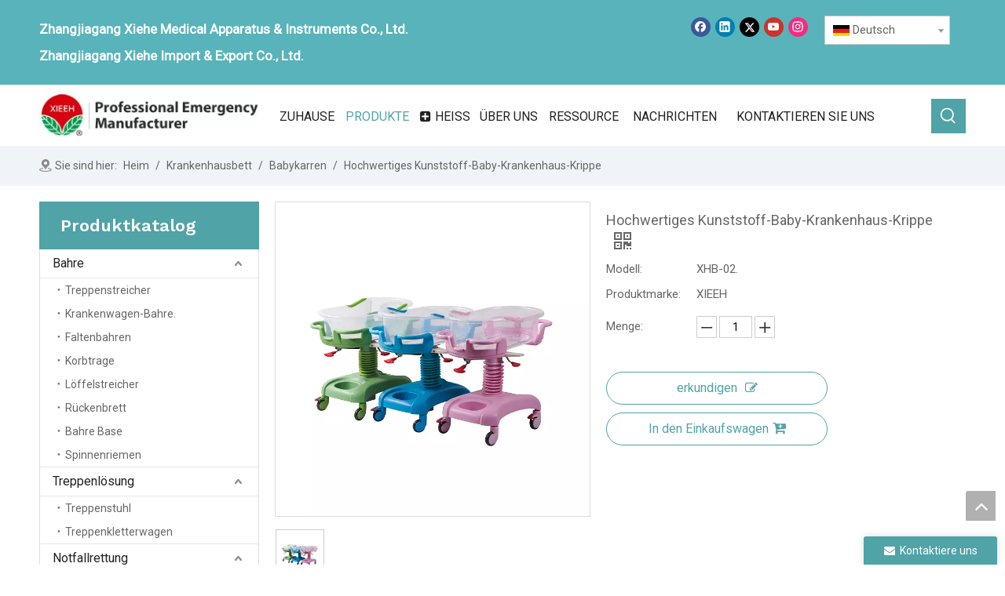

--- FILE ---
content_type: text/html;charset=utf-8
request_url: https://de.xieeh.com/Hochwertiges-Kunststoff-Baby-Krankenhaus-Krippe-pd43719863.html
body_size: 54705
content:
<!DOCTYPE html> <html lang="de" prefix="og: http://ogp.me/ns#" style="height: auto;"> <head> <link rel="preconnect" href="https://iqrorwxhqjpnll5p-static.micyjz.com"/> <link rel="preconnect" href="https://rororwxhqjpnll5p-static.micyjz.com"/> <link rel="preconnect" href="https://jprorwxhqjpnll5p-static.micyjz.com"/><script>document.write=function(e){documentWrite(document.currentScript,e)};function documentWrite(documenturrentScript,e){var i=document.createElement("span");i.innerHTML=e;var o=i.querySelectorAll("script");if(o.length)o.forEach(function(t){if(t.src&&t.src!=""){var script=document.createElement("script");script.src=t.src;document.body.appendChild(script)}});document.body.appendChild(i)}
window.onloadHack=function(func){if(!!!func||typeof func!=="function")return;if(document.readyState==="complete")func();else if(window.addEventListener)window.addEventListener("load",func,false);else if(window.attachEvent)window.attachEvent("onload",func,false)};</script> <title>Hochwertiges Kunststoff-Baby-Krankenhaus-Krippe - Kaufen Sie Plastikbabykarren im Krankenhaus, benachbarte Babykrippe, adjulierbares Babybett Artikel auf Zhangjiagang Xiehe Medizinische Apparate & Animierungen Co., Ltd</title> <meta name="keywords" content="Kunststoff-Baby-Wagen im Krankenhaus, benachbarte Babykrippe, benachteiligte Babybett, adjulierbarer Babywagen, Bett mit Polsterung Feste Matratze"/> <meta name="description" content="Hochwertiges Kunststoff-Babykrankenhaus-Krippe, finden Sie komplette Details über hochwertiges Kunststoff-Babykrankenhaus-Krippe, Plastikbabykarren im Krankenhaus, benachbarte Babykrippe, adjulierbares Babybett - Zhangjiagang Xiehe Medical Apparate &amp; Animierungen Co., Ltd"/> <link data-type="dns-prefetch" data-domain="jprorwxhqjpnll5p-static.micyjz.com" rel="dns-prefetch" href="//jprorwxhqjpnll5p-static.micyjz.com"> <link data-type="dns-prefetch" data-domain="iqrorwxhqjpnll5p-static.micyjz.com" rel="dns-prefetch" href="//iqrorwxhqjpnll5p-static.micyjz.com"> <link data-type="dns-prefetch" data-domain="rororwxhqjpnll5p-static.micyjz.com" rel="dns-prefetch" href="//rororwxhqjpnll5p-static.micyjz.com"> <link rel="amphtml" href="https://de.xieeh.com/amp/Hochwertiges-Kunststoff-Baby-Krankenhaus-Krippe-pd43719863.html"/> <link rel="canonical" href="https://de.xieeh.com/Hochwertiges-Kunststoff-Baby-Krankenhaus-Krippe-pd43719863.html"/> <meta http-equiv="X-UA-Compatible" content="IE=edge"/> <meta name="renderer" content="webkit"/> <meta http-equiv="Content-Type" content="text/html; charset=utf-8"/> <meta name="viewport" content="width=device-width, initial-scale=1, user-scalable=no"/> <link href="https://iqrorwxhqjpnll5p-static.micyjz.com/cloud/liBpiKrilpSRoipnillpiq/XH-23zhutu-800-800.jpg" as="image" rel="preload" fetchpriority="high"/> <link rel="icon" href="//iqrorwxhqjpnll5p-static.micyjz.com/cloud/lnBpiKrilpSRnipkpqlniq/bitbug_favicon.ico"> <link rel="preload" type="text/css" as="style" href="//iqrorwxhqjpnll5p-static.micyjz.com/concat/ekikKBc3tsRhiSoqrmpqipjkopl/static/assets/widget/mobile_head/style08/style08.css,/static/assets/widget/mobile_head/css/headerStyles.css,/static/assets/widget/style/component/langBar/langBar.css,/static/assets/widget/style/component/follow/widget_setting_iconSize/iconSize24.css,/static/assets/style/bootstrap/cus.bootstrap.grid.system.css,/static/assets/style/fontAwesome/4.7.0/css/font-awesome.css,/static/assets/style/iconfont/iconfont.css,/static/assets/widget/script/plugins/gallery/colorbox/colorbox.css,/static/assets/style/bootstrap/cus.bootstrap.grid.system.split.css,/static/assets/widget/style/component/graphic/graphic.css,/static/assets/widget/script/plugins/picture/animate.css,/static/assets/widget/script/plugins/tooltipster/css/tooltipster.css,/static/assets/widget/style/component/follow/public/public.css,/static/assets/widget/style/component/pictureNew/widget_setting_description/picture.description.css" onload="this.onload=null;this.rel='stylesheet'"/> <link rel="preload" type="text/css" as="style" href="//rororwxhqjpnll5p-static.micyjz.com/concat/0kilKBw00yRaiSoqrmpqipjkopl/static/assets/widget/style/component/pictureNew/public/public.css,/develop/NCAfpUKLAWZO-dLpKUfATtscj-GvUApKfKKUAU-jiBqrKrjprkrqimjnri-joBqrKrjprkrqirloir/style.css" onload="this.onload=null;this.rel='stylesheet'"/> <link rel="stylesheet" type="text/css" href="//iqrorwxhqjpnll5p-static.micyjz.com/concat/ekikKBc3tsRhiSoqrmpqipjkopl/static/assets/widget/mobile_head/style08/style08.css,/static/assets/widget/mobile_head/css/headerStyles.css,/static/assets/widget/style/component/langBar/langBar.css,/static/assets/widget/style/component/follow/widget_setting_iconSize/iconSize24.css,/static/assets/style/bootstrap/cus.bootstrap.grid.system.css,/static/assets/style/fontAwesome/4.7.0/css/font-awesome.css,/static/assets/style/iconfont/iconfont.css,/static/assets/widget/script/plugins/gallery/colorbox/colorbox.css,/static/assets/style/bootstrap/cus.bootstrap.grid.system.split.css,/static/assets/widget/style/component/graphic/graphic.css,/static/assets/widget/script/plugins/picture/animate.css,/static/assets/widget/script/plugins/tooltipster/css/tooltipster.css,/static/assets/widget/style/component/follow/public/public.css,/static/assets/widget/style/component/pictureNew/widget_setting_description/picture.description.css"/> <link rel="stylesheet" type="text/css" href="//rororwxhqjpnll5p-static.micyjz.com/concat/0kilKBw00yRaiSoqrmpqipjkopl/static/assets/widget/style/component/pictureNew/public/public.css,/develop/NCAfpUKLAWZO-dLpKUfATtscj-GvUApKfKKUAU-jiBqrKrjprkrqimjnri-joBqrKrjprkrqirloir/style.css"/> <link rel="preload" type="text/css" as="style" href="//rororwxhqjpnll5p-static.micyjz.com/concat/7kikKBbdf6RziSoqomrppljrkpl/static/assets/widget/style/component/langBar/langBar.css,/static/assets/widget/script/plugins/smartmenu/css/navigation.css,/static/assets/widget/style/component/prodSearchNew/prodSearchNew.css,/static/assets/widget/style/component/prodsearch/prodsearch.css,/static/assets/widget/style/component/position/position.css,/static/assets/widget/style/component/prodGroupCategory/prodGroupCategory.css,/static/assets/widget/style/component/articlecategory/slightsubmenu.css,/static/assets/widget/style/component/prodGroupCategory/proGroupCategoryFix.css,/static/assets/widget/style/component/relatedArticle/relatedArticle.css,/static/assets/widget/style/component/proddetail/public/public.css,/static/assets/widget/style/component/proddetail/public/comment.css,/static/assets/widget/style/component/proddetail/label/label.css,/static/assets/widget/style/component/orderList/public/public.css,/static/assets/widget/script/plugins/videojs/video-js.min.css" onload="this.onload=null;this.rel='stylesheet'"/> <link rel="preload" type="text/css" as="style" href="//jprorwxhqjpnll5p-static.micyjz.com/concat/gkirKBfgxvRxiSoqomrppljrkpl/static/assets/widget/script/plugins/select2/select2.css,/static/assets/widget/style/component/tiptap_richText/tiptap_richText.css,/static/assets/widget/script/plugins/owlcarousel/owl.carousel.css,/static/assets/widget/script/plugins/owlcarousel/owl.theme.css,/static/assets/widget/style/component/proddetail/widget_style/viewer.min.css,/static/assets/widget/script/plugins/easyzoom/css/easyzoom.css,/static/assets/widget/script/plugins/gallery/colorbox/colorbox.css,/static/assets/widget/script/plugins/owlcarousel/masterslider.css,/static/assets/widget/script/plugins/owlcarousel/style.css,/static/assets/widget/script/plugins/owlcarousel/ms-showcase2.css,/static/assets/widget/style/component/proddetail/widget_style/style_2.css,/static/assets/widget/style/component/shoppingcartStatus/shoppingcartStatus.css,/static/assets/widget/script/plugins/slick/slick.css,/static/assets/widget/style/component/prodlistAsync/widget_style/style_11.css" onload="this.onload=null;this.rel='stylesheet'"/> <link rel="preload" type="text/css" as="style" href="//iqrorwxhqjpnll5p-static.micyjz.com/concat/djikKBw051RxiSoqomrppljrkpl/static/assets/widget/style/component/relatedProducts/relatedProducts.css,/static/assets/widget/style/component/touchgraphicslider/touchgraphicslider.css,/static/assets/widget/style/component/form/form.css,/static/assets/widget/script/plugins/form/select2.css,/static/assets/widget/style/component/inquire/inquire.css,/static/assets/widget/script/plugins/air-datepicker/css/datepicker.css" onload="this.onload=null;this.rel='stylesheet'"/> <link rel="stylesheet" type="text/css" href="//rororwxhqjpnll5p-static.micyjz.com/concat/7kikKBbdf6RziSoqomrppljrkpl/static/assets/widget/style/component/langBar/langBar.css,/static/assets/widget/script/plugins/smartmenu/css/navigation.css,/static/assets/widget/style/component/prodSearchNew/prodSearchNew.css,/static/assets/widget/style/component/prodsearch/prodsearch.css,/static/assets/widget/style/component/position/position.css,/static/assets/widget/style/component/prodGroupCategory/prodGroupCategory.css,/static/assets/widget/style/component/articlecategory/slightsubmenu.css,/static/assets/widget/style/component/prodGroupCategory/proGroupCategoryFix.css,/static/assets/widget/style/component/relatedArticle/relatedArticle.css,/static/assets/widget/style/component/proddetail/public/public.css,/static/assets/widget/style/component/proddetail/public/comment.css,/static/assets/widget/style/component/proddetail/label/label.css,/static/assets/widget/style/component/orderList/public/public.css,/static/assets/widget/script/plugins/videojs/video-js.min.css"/> <link rel="stylesheet" type="text/css" href="//jprorwxhqjpnll5p-static.micyjz.com/concat/gkirKBfgxvRxiSoqomrppljrkpl/static/assets/widget/script/plugins/select2/select2.css,/static/assets/widget/style/component/tiptap_richText/tiptap_richText.css,/static/assets/widget/script/plugins/owlcarousel/owl.carousel.css,/static/assets/widget/script/plugins/owlcarousel/owl.theme.css,/static/assets/widget/style/component/proddetail/widget_style/viewer.min.css,/static/assets/widget/script/plugins/easyzoom/css/easyzoom.css,/static/assets/widget/script/plugins/gallery/colorbox/colorbox.css,/static/assets/widget/script/plugins/owlcarousel/masterslider.css,/static/assets/widget/script/plugins/owlcarousel/style.css,/static/assets/widget/script/plugins/owlcarousel/ms-showcase2.css,/static/assets/widget/style/component/proddetail/widget_style/style_2.css,/static/assets/widget/style/component/shoppingcartStatus/shoppingcartStatus.css,/static/assets/widget/script/plugins/slick/slick.css,/static/assets/widget/style/component/prodlistAsync/widget_style/style_11.css"/> <link rel="stylesheet" type="text/css" href="//iqrorwxhqjpnll5p-static.micyjz.com/concat/djikKBw051RxiSoqomrppljrkpl/static/assets/widget/style/component/relatedProducts/relatedProducts.css,/static/assets/widget/style/component/touchgraphicslider/touchgraphicslider.css,/static/assets/widget/style/component/form/form.css,/static/assets/widget/script/plugins/form/select2.css,/static/assets/widget/style/component/inquire/inquire.css,/static/assets/widget/script/plugins/air-datepicker/css/datepicker.css"/> <style>@media(min-width:990px){[data-type="rows"][data-level="rows"]{display:flex}}</style> <style id="speed3DefaultStyle">@supports not(aspect-ratio:1/1){.prodlist-wrap li .prodlist-cell{position:relative;padding-top:100%;width:100%}.prodlist-lists-style-13 .prod_img_a_t13,.prodlist-lists-style-12 .prod_img_a_t12,.prodlist-lists-style-nophoto-11 .prod_img_a_t12{position:unset !important;min-height:unset !important}.prodlist-wrap li .prodlist-picbox img{position:absolute;width:100%;left:0;top:0}}.piclist360 .prodlist-pic4-3 li .prodlist-display{max-width:100%}@media(max-width:600px){.prodlist-fix-num li{width:50% !important}}</style> <template id="appdStylePlace"></template> <link href="//rororwxhqjpnll5p-static.micyjz.com/theme/mojjKBiiprRliSiiprRljSnqlpRlkSqpRljSjrriiiioronjij/style/style.css" type="text/css" rel="preload" as="style" onload="this.onload=null;this.rel='stylesheet'" data-theme="true"/> <link href="//rororwxhqjpnll5p-static.micyjz.com/theme/mojjKBiiprRliSiiprRljSnqlpRlkSqpRljSjrriiiioronjij/style/style.css" type="text/css" rel="stylesheet"/> <style guid='u_7e77bf47bdcc4f9d942a3258940cb0a8' emptyRender='true' placeholder='true' type='text/css'></style> <link href="//iqrorwxhqjpnll5p-static.micyjz.com/site-res/riknKBiiprRljSnqlpRlkSookirqRliSlpomirRljSjrrojiroimioRkiSoqkmrmqirkrrSRil.css?1769078813286" rel="preload" as="style" onload="this.onload=null;this.rel='stylesheet'" data-extStyle="true" type="text/css" data-extAttr="20260126091613"/> <link href="//iqrorwxhqjpnll5p-static.micyjz.com/site-res/riknKBiiprRljSnqlpRlkSookirqRliSlpomirRljSjrrojiroimioRkiSoqkmrmqirkrrSRil.css?1769078813286" data-extAttr="20260126091613" type="text/css" rel="stylesheet"/> <template data-js-type='style_respond' data-type='inlineStyle'></template><template data-js-type='style_head' data-type='inlineStyle'><style guid='45bbf98e-3474-4d41-935f-17584dda78f3' pm_pageStaticHack='' jumpName='head' pm_styles='head' type='text/css'>.sitewidget-langBar-20201225195039 .sitewidget-bd .front-icon-box.icon-style i{font-size:16px;color:#333 !important}.sitewidget-langBar-20201225195039 .sitewidget-bd .style21 #kbpBiZEmguUO-lang-drop-arrow{color:#333 !important}.sitewidget-langBar-20201225195039 .sitewidget-bd .style21 .lang-menu .lang-item a{color:#333 !important}.sitewidget-langBar-20201225195039 .sitewidget-bd .icon-style-i{font-size:16px;color:#333 !important}.sitewidget-langBar-20201225195039 .sitewidget-bd .lang-bar.style18.lang-style .lang-dropdown .block-iconbaseline-down{color:#333 !important}.sitewidget-langBar-20201225195039 .sitewidget-bd .lang-bar.style18.lang-style .lang-dropdown .lang-selected{color:#333 !important}.sitewidget-langBar-20201225195039 .sitewidget-bd .lang-bar.style18.lang-style .lang-dropdown .lang-menu a{color:#333 !important}.sitewidget-langBar-20201225195039 .sitewidget-bd .lang-bar.style18.lang-style .lang-dropdown .lang-menu{border-color:#333 !important}.sitewidget-langBar-20201225195039 .sitewidget-bd .lang-bar.style21.lang-style .lang-dropdown .lang-menu .menu-close-btn i{background:#0a8ef5 !important}.sitewidget-langBar-20201225195039 .sitewidget-bd .front-icon-box i{font-size:20px;color:#333 !important}.sitewidget-langBar-20201225195039 .sitewidget-bd .front-icon-box.icon-style i{font-size:20px;color:#333 !important}.sitewidget-langBar-20201225195039 .sitewidget-bd .front-icon-box i:hover{color:#333 !important}.sitewidget-langBar-20201225195039 .sitewidget-bd .lang-bar .lang-dropdown .lang-selected{display:flex;justify-content:flex-start;align-items:center}.sitewidget-langBar-20201225195039 .sitewidget-bd .lang-bar .lang-dropdown .lang-selected .front-icon-box{display:flex;align-items:center;justify-content:center}.sitewidget-prodCategory-20210107200736.category-default-simple .sitewidget-bd>ul>li>a{font-size:16px;line-height:36px;color:#222}.sitewidget-prodCategory-20210107200736.category-default-simple .sitewidget-bd>ul>li>span{top:6px}.sitewidget-prodCategory-20210107200736.category-default-gray .sitewidget-bd>ul>li>span{right:16px}.sitewidget-prodCategory-20210107200736.category-default-simple .sitewidget-bd>ul>li>a:hover{color:#50a3a7}.sitewidget-prodCategory-20210107200736.category-default-simple i.list-mid-dot{top:15px;background:#222}.sitewidget-prodCategory-20210107200736.category-default-simple .sitewidget-bd>ul>li>a:hover+i.list-mid-dot{background:#50a3a7}.sitewidget-prodCategory-20210107200736.category-default-simple .sitewidget-bd li.on>a{color:#50a3a7 !important}.sitewidget-prodCategory-20210107200736.category-default-simple .sitewidget-bd>ul>li.on>a+i.list-mid-dot{background:#50a3a7}.sitewidget-prodDetail-20141127140104 .proddetail-wrap .video-js video{height:100% !important}.sitewidget-prodDetail-20141127140104 .prodetail-slider .prod-pic-item .prodetail-slider-btn{color:black}.sitewidget-prodDetail-20141127140104 .ms-skin-default .ms-nav-next,.sitewidget-prodDetail-20141127140104 .ms-skin-default .ms-nav-prev{color:black}.sitewidget-prodDetail-20141127140104 .pro-this-prodBrief table{max-width:100%}.sitewidget-prodDetail-20141127140104 .this-description-table .pro-detail-inquirewrap.prodd-btn-otl-colorful a.pro-detail-inquirebtn i,.sitewidget-prodDetail-20141127140104 .this-description-table .pro-detail-inquirewrap.prodd-btn-otl-colorful a.pro-detail-orderbtn i{margin-left:5px}.sitewidget-prodDetail-20141127140104 .this-description-table .pro-detail-inquirewrap.prodd-btn-otl-colorful a.pro-detail-basket i,.sitewidget-prodDetail-20141127140104 .this-description-table .pro-detail-inquirewrap.prodd-btn-otl-colorful a.pro-detail-cart i{margin-left:5px}.sitewidget-prodDetail-20141127140104 .this-description-table .pro-detail-inquirewrap.prodd-btn-otl-colorful a.pro-detail-inquirebtn,.sitewidget-prodDetail-20141127140104 .this-description-table .pro-detail-inquirewrap.prodd-btn-otl-colorful a.pro-detail-orderbtn{border:1px solid #50a3a7;color:#50a3a7}.sitewidget-prodDetail-20141127140104 .this-description-table .pro-detail-inquirewrap.prodd-btn-otl-colorful a.pro-detail-inquirebtn:hover,.sitewidget-prodDetail-20141127140104 .this-description-table .pro-detail-inquirewrap.prodd-btn-otl-colorful a.pro-detail-orderbtn:hover{background-color:#50a3a7;color:#fff}.sitewidget-prodDetail-20141127140104 .this-description-table .pro-detail-inquirewrap.prodd-btn-otl-colorful a.pro-detail-basket,.sitewidget-prodDetail-20141127140104 .this-description-table .pro-detail-inquirewrap.prodd-btn-otl-colorful a.pro-detail-cart{border:1px solid #50a3a7;color:#50a3a7}.sitewidget-prodDetail-20141127140104 .this-description-table .pro-detail-inquirewrap.prodd-btn-otl-colorful a.pro-detail-basket:hover,.sitewidget-prodDetail-20141127140104 .this-description-table .pro-detail-inquirewrap.prodd-btn-otl-colorful a.pro-detail-cart:hover{background-color:#50a3a7;color:#fff}.sitewidget-prodDetail-20141127140104 .prodd-btn-otl-colorful .pdfDownLoad{border:1px solid #50a3a7;color:#50a3a7}.sitewidget-prodDetail-20141127140104 .prodd-btn-otl-colorful .pdfDownLoad:hover{background-color:#50a3a7;color:#fff}.sitewidget-prodDetail-20141127140104 #orderModel{display:block}.sitewidget-prodDetail-20141127140104 #paypalBtn{max-width:280px;margin-top:15px}.sitewidget-prodDetail-20141127140104 #paypalBtn #paypal-button-container{padding:0}.sitewidget-prodDetail-20141127140104 #paypalBtn #paypal-button-container .paypal-buttons>iframe.component-frame{z-index:1}.proddetail-picArea{position:relative}.sitewidget-prodDetail-20141127140104 .switch3D{bottom:10px}@media(max-width:990px){.sitewidget-prodDetail-20141127140104 .threeDBox{top:20px}}@media(max-width:569px){.sitewidget-prodDetail-20141127140104 .threeDBox{top:0}}@media(max-width:500px){.sitewidget-prodDetail-20141127140104 .switch3D{bottom:15px}}.new-threed-box{position:fixed;top:50%;left:50%;transform:translate(-50%,-50%);box-shadow:0 0 20px 0 rgba(0,0,0,0.2);z-index:10000000000000;line-height:1;border-radius:10px}.new-threed-box iframe{width:950px;height:720px;max-width:100vw;max-height:100vh;border-radius:10px;border:0}.new-threed-box iframe .only_full_width{display:block !important}.new-threed-box .close{position:absolute;right:11px;top:12px;width:18px;height:18px;cursor:pointer}@media(max-width:800px){.new-threed-box iframe{width:100vw;height:100vh;border-radius:0}.new-threed-box{border-radius:0}}.sitewidget-prodDetail-20141127140104 .sitewidget-bd .tinymce-render-box *{all:revert-layer}.sitewidget-prodDetail-20141127140104 .sitewidget-bd .tinymce-render-box img{vertical-align:middle;max-width:100%}.sitewidget-prodDetail-20141127140104 .sitewidget-bd .tinymce-render-box iframe{max-width:100%}.sitewidget-prodDetail-20141127140104 .sitewidget-bd .tinymce-render-box table{border-collapse:collapse}.sitewidget-prodDetail-20141127140104 .sitewidget-bd .tinymce-render-box *{margin:0}.sitewidget-prodDetail-20141127140104 .sitewidget-bd .tinymce-render-box table:not([cellpadding]) td,.sitewidget-prodDetail-20141127140104 .sitewidget-bd .tinymce-render-box table:not([cellpadding]) th{padding:.4rem}.sitewidget-prodDetail-20141127140104 .sitewidget-bd .tinymce-render-box table[border]:not([border="0"]):not([style*=border-width]) td,.sitewidget-prodDetail-20141127140104 .sitewidget-bd .tinymce-render-box table[border]:not([border="0"]):not([style*=border-width]) th{border-width:1px}.sitewidget-prodDetail-20141127140104 .sitewidget-bd .tinymce-render-box table[border]:not([border="0"]):not([style*=border-style]) td,.sitewidget-prodDetail-20141127140104 .sitewidget-bd .tinymce-render-box table[border]:not([border="0"]):not([style*=border-style]) th{border-style:solid}.sitewidget-prodDetail-20141127140104 .sitewidget-bd .tinymce-render-box table[border]:not([border="0"]):not([style*=border-color]) td,.sitewidget-prodDetail-20141127140104 .sitewidget-bd .tinymce-render-box table[border]:not([border="0"]):not([style*=border-color]) th{border-color:#ccc}.sitewidget-prodDetail-20141127140104 .prod_member_desc{position:relative}.sitewidget-prodDetail-20141127140104 .prod_member_desc .prod_member_desc_pop{display:none;position:absolute;border:1px solid #ccc;background:#fff;width:300px;border-radius:6px;padding:5px 8px;left:0;z-index:1000}.sitewidget-prodDetail-20141127140104 .prod_member_desc .prod_member_desc_icon{margin:0 1px;width:12px;height:12px;cursor:pointer;transform:translateY(-4px)}.sitewidget-relatedProducts-20210115125250 .sitewidget-relatedProducts-container .InquireAndBasket,.sitewidget-relatedProducts-20210115125250 .sitewidget-relatedProducts-container .prodlist-pro-inquir,.sitewidget-relatedProducts-20210115125250 .sitewidget-relatedProducts-container .default-addbasket,.sitewidget-relatedProducts-20210115125250 .sitewidget-relatedProducts-container .prodlist-parameter-btns .default-button{color:;background-color:}.sitewidget-relatedProducts-20210115125250 .sitewidget-relatedProducts-container .InquireAndBasket i,.sitewidget-relatedProducts-20210115125250 .sitewidget-relatedProducts-container .prodlist-pro-inquir i,.sitewidget-relatedProducts-20210115125250 .sitewidget-relatedProducts-container.InquireAndBasket span,.sitewidget-relatedProducts-20210115125250 .sitewidget-relatedProducts-container .prodlist-pro-inquir span .sitewidget-relatedProducts-20210115125250 .prodlist-parameter-btns .default-button{color:}.sitewidget-relatedProducts-20210115125250 .relatedProducts-img-box{border:1px solid #ddd}.sitewidget-relatedProducts-20210115125250 .sitewidget-relatedProducts-container .related-prod-video{display:block;position:relative;z-index:1}.sitewidget-relatedProducts-20210115125250 .sitewidget-relatedProducts-container .related-prod-video .related-prod-video-play-icon{background:rgba(0,0,0,0.50);border-radius:14px;color:#fff;padding:0 10px;left:10px;bottom:20px;cursor:pointer;font-size:12px;position:absolute;z-index:10}.sitewidget-relatedProducts .sitewidget-relatedProducts-hasBtns{padding:0 35px}.sitewidget-form-20231201111330 #formsubmit{pointer-events:none}.sitewidget-form-20231201111330 #formsubmit.releaseClick{pointer-events:unset}.sitewidget-form-20231201111330 .form-horizontal input,.sitewidget-form-20231201111330 .form-horizontal span:not(.select2-selection--single),.sitewidget-form-20231201111330 .form-horizontal label,.sitewidget-form-20231201111330 .form-horizontal .form-builder button{height:30px !important;line-height:30px !important}.sitewidget-form-20231201111330 .uploadBtn{padding:4px 15px !important;height:30px !important;line-height:30px !important}.sitewidget-form-20231201111330 select,.sitewidget-form-20231201111330 input[type="text"],.sitewidget-form-20231201111330 input[type="password"],.sitewidget-form-20231201111330 input[type="datetime"],.sitewidget-form-20231201111330 input[type="datetime-local"],.sitewidget-form-20231201111330 input[type="date"],.sitewidget-form-20231201111330 input[type="month"],.sitewidget-form-20231201111330 input[type="time"],.sitewidget-form-20231201111330 input[type="week"],.sitewidget-form-20231201111330 input[type="number"],.sitewidget-form-20231201111330 input[type="email"],.sitewidget-form-20231201111330 input[type="url"],.sitewidget-form-20231201111330 input[type="search"],.sitewidget-form-20231201111330 input[type="tel"],.sitewidget-form-20231201111330 input[type="color"],.sitewidget-form-20231201111330 .uneditable-input{height:30px !important}.sitewidget-form-20231201111330.sitewidget-inquire .control-group .controls .select2-container .select2-selection--single .select2-selection__rendered{height:30px !important;line-height:30px !important}.sitewidget-form-20231201111330 textarea.cus-message-input{min-height:30px !important}.sitewidget-form-20231201111330 .add-on,.sitewidget-form-20231201111330 .add-on{height:30px !important;line-height:30px !important}.sitewidget-form-20231201111330 textarea,.sitewidget-form-20231201111330 input[type="text"],.sitewidget-form-20231201111330 input[type="password"],.sitewidget-form-20231201111330 input[type="datetime"],.sitewidget-form-20231201111330 input[type="datetime-local"],.sitewidget-form-20231201111330 input[type="date"],.sitewidget-form-20231201111330 input[type="month"],.sitewidget-form-20231201111330 input[type="time"],.sitewidget-form-20231201111330 input[type="week"],.sitewidget-form-20231201111330 input[type="number"],.sitewidget-form-20231201111330 input[type="email"],.sitewidget-form-20231201111330 input[type="url"],.sitewidget-form-20231201111330 input[type="search"],.sitewidget-form-20231201111330 input[type="tel"],.sitewidget-form-20231201111330 input[type="color"],.sitewidget-form-20231201111330 .uneditable-input{box-shadow:none}.sitewidget-form-20231201111330 .input-valid-bg{background:#ffece8 !important;outline:0}.sitewidget-form-20231201111330 .input-valid-bg:focus{background:#fff !important;border:1px solid #f53f3f !important}.sitewidget-form-20231201111330 #formsubmit{border:0 solid #2e6da4;border-radius:0;background:#50a3a7;color:#fff;font-size:14px;width:102px;height:30px}.sitewidget-form-20231201111330 #formsubmit:hover{border:0 solid #204d74;border-radius:0;background:#333;color:#fff;font-size:14px}.sitewidget-form-20231201111330 #formreset{width:102px;font-size:14px;height:30px}.sitewidget-form-20231201111330 #formreset:hover{font-size:14px}.sitewidget-form-20231201111330 .submitGroup .controls{text-align:left}.form_fixed_button{background:#50a3a7}.sitewidget-form-20231201111330 .multiple-parent input[type='checkbox']+label:before{content:"";display:inline-block;width:12px;height:12px;border:1px solid #888;border-radius:3px;margin-right:6px;margin-left:6px;transition-duration:.2s}.sitewidget-form-20231201111330 .multiple-parent input[type='checkbox']:checked+label:before{width:50%;border-color:#888;border-left-color:transparent;border-top-color:transparent;-webkit-transform:rotate(45deg) translate(1px,-4px);transform:rotate(45deg) translate(1px,-4px);margin-right:12px;width:6px}.sitewidget-form-20231201111330 .multiple-parent input[type="checkbox"]{display:none}.sitewidget-form-20231201111330 .multiple-parent{display:none;width:100%}.sitewidget-form-20231201111330 .multiple-parent ul{list-style:none;width:100%;text-align:left;border-radius:4px;padding:10px 5px;box-sizing:border-box;height:auto;overflow-x:hidden;overflow-y:scroll;box-shadow:0 4px 5px 0 rgb(0 0 0 / 14%),0 1px 10px 0 rgb(0 0 0 / 12%),0 2px 4px -1px rgb(0 0 0 / 30%);background-color:#fff;margin:2px 0 0 0;border:1px solid #ccc;box-shadow:1px 1px 2px rgb(0 0 0 / 10%) inset}.sitewidget-form-20231201111330 .multiple-parent ul::-webkit-scrollbar{width:2px;height:4px}.sitewidget-form-20231201111330 .multiple-parent ul::-webkit-scrollbar-thumb{border-radius:5px;-webkit-box-shadow:inset 0 0 5px rgba(0,0,0,0.2);background:#4e9e97}.sitewidget-form-20231201111330 .multiple-parent ul::-webkit-scrollbar-track{-webkit-box-shadow:inset 0 0 5px rgba(0,0,0,0.2);border-radius:0;background:rgba(202,202,202,0.23)}.sitewidget-form-20231201111330 .multiple-select{width:100%;height:auto;min-height:40px;line-height:40px;border-radius:4px;padding-right:10px;padding-left:10px;box-sizing:border-box;overflow:hidden;background-size:auto 80%;border:1px solid #ccc;box-shadow:1px 1px 2px rgb(0 0 0 / 10%) inset;background-color:#fff;position:relative}.sitewidget-form-20231201111330 .multiple-select:after{content:'';position:absolute;top:50%;right:6px;width:0;height:0;border:8px solid transparent;border-top-color:#888;transform:translateY(calc(-50% + 4px));cursor:pointer}.sitewidget-form-20231201111330 .multiple-select span{line-height:28px;color:#666}.sitewidget-form-20231201111330 .multiple-parent label{color:#333;display:inline-flex;align-items:center;height:30px;line-height:22px;padding:0}.sitewidget-form-20231201111330 .select-content{display:inline-block;border-radius:4px;line-height:23px;margin:2px 2px 0 2px;padding:0 3px;border:1px solid #888;height:auto}.sitewidget-form-20231201111330 .select-delete{cursor:pointer}.sitewidget-form-20231201111330 select[multiple]{display:none}</style></template><template data-js-type='style_respond' data-type='inlineStyle'></template><template data-js-type='style_head' data-type='inlineStyle'></template><script data-ignoreMinify="true">
	function loadInlineStyle(){
		var allInlineStyle = document.querySelectorAll("template[data-type='inlineStyle']");
		var length = document.querySelectorAll("template[data-type='inlineStyle']").length;
		for(var i = 0;i < length;i++){
			var style = allInlineStyle[i].innerHTML;
			allInlineStyle[i].outerHTML = style;
		}
	}
loadInlineStyle();
</script> <link rel='preload' as='style' onload='this.onload=null;this.rel="stylesheet"' href='https://fonts.googleapis.com/css?family=Roboto:400|Work+Sans:600&display=swap' data-type='1' type='text/css' media='all'/> <script type="text/javascript" data-src="//jprorwxhqjpnll5p-static.micyjz.com/static/t-mjBpBKjKzqsiyj7r/assets/script/jquery-1.11.0.concat.js"></script> <script type="text/javascript" data-src="//ld-analytics.micyjz.com/lrioKBnqlpRlrSSRRQRiiSlnqojr/ltm-web.js?v=1769390173000"></script><script type="text/x-delay-ids" data-type="delayIds" data-device="pc" data-xtype="0" data-delayIds='[134471504,134471494,134471524,134471514,134471534,134471484,397890534,397890514,397890494,397890524,397890504,134471474,385482524,134471214]'></script> <script guid='df238097-800f-4bcc-b164-9b2cbe66658e' pm_pageStaticHack='true' jumpName='head' pm_scripts='head' type='text/javascript'>try{(function(window,undefined){var phoenixSite=window.phoenixSite||(window.phoenixSite={});phoenixSite.lanEdition="DE_DE";var page=phoenixSite.page||(phoenixSite.page={});page.cdnUrl="//iqrorwxhqjpnll5p-static.micyjz.com";page.siteUrl="https://de.xieeh.com";page.lanEdition=phoenixSite.lanEdition;page._menu_prefix="";page._menu_trans_flag="";page._captcha_domain_prefix="captcha.c";page._pId="ggUfivQqDmpt";phoenixSite._sViewMode="true";phoenixSite._templateSupport="false";phoenixSite._singlePublish=
"false"})(this)}catch(e){try{console&&console.log&&console.log(e)}catch(e){}};</script> <script id='u_b929034662794aa5b317f1ab53fa0e80' guid='u_b929034662794aa5b317f1ab53fa0e80' pm_script='init_top' type='text/javascript'>try{(function(window,undefined){var datalazyloadDefaultOptions=window.datalazyloadDefaultOptions||(window.datalazyloadDefaultOptions={});datalazyloadDefaultOptions["version"]="3.0.0";datalazyloadDefaultOptions["isMobileViewer"]="false";datalazyloadDefaultOptions["hasCLSOptimizeAuth"]="false";datalazyloadDefaultOptions["_version"]="3.0.0";datalazyloadDefaultOptions["isPcOptViewer"]="false"})(this);(function(window,undefined){window.__ph_optSet__='{"loadImgType":"0","isOpenFlagUA":true,"v30NewMode":"1","idsVer":"1","docReqType":"0","docDecrease":"1","docCallback":"1"}'})(this)}catch(e){try{console&&
console.log&&console.log(e)}catch(e){}};</script> <script id='u_ca11627b15284126a607f3cd63daeaeb' guid='u_ca11627b15284126a607f3cd63daeaeb' type='text/javascript'>try{var thisUrl=location.host;var referUrl=document.referrer;if(referUrl.indexOf(thisUrl)==-1)localStorage.setItem("landedPage",document.URL)}catch(e){try{console&&console.log&&console.log(e)}catch(e){}};</script> </head> <body class=" frontend-body-canvas "> <div id='backstage-headArea' headFlag='1' class='hideForMobile'><div class="outerContainer" data-mobileBg="true" id="outerContainer_1608896080620" data-type="outerContainer" data-level="rows"><div class="container" data-type="container" data-level="rows" cnttype="backstage-container-mark" data-module-radio="3" data-module-width="1600" data-module-set="true"><style id="outerContainer_1608896080620_moduleStyle">@media(min-width:1200px){#outerContainer_1608896080620 div[data-type="container"]{max-width:1600px;padding-left:40px;padding-right:40px;box-sizing:border-box}}</style><div class="row" data-type="rows" data-level="rows" data-attr-xs="null" data-attr-sm="null"><div class="col-md-6" id="column_1608896046793" data-type="columns" data-level="columns"><div id="location_1608896046796" data-type="locations" data-level="rows"><div class="backstage-stwidgets-settingwrap " id="component_tRAqDZjmBtzE" data-scope="0" data-settingId="tRAqDZjmBtzE" data-relationCommonId="ggUfivQqDmpt" data-classAttr="sitewidget-text-20201225193438"> <div class="sitewidget-text sitewidget-text-20201225193438 sitewidget-olul-liststyle"> <div class=" sitewidget-bd "> <span style="font-size:17px;"><strong>Zhangjiagang Xiehe Medical Apparatus & Instruments Co., Ltd<strong>.</strong><br/> Zhangjiagang Xiehe Import & Export Co., Ltd.</strong></span> </div> </div> <script type="text/x-delay-script" data-id="tRAqDZjmBtzE" data-jsLazyloadType="1" data-alias="text" data-jsLazyload='true' data-type="component" data-jsDepand='["//rororwxhqjpnll5p-static.micyjz.com/static/t-wrBpBKiKyixomp7r/assets/widget/script/compsettings/comp.text.settings.js"]' data-jsThreshold='5' data-cssDepand='' data-cssThreshold='5'>(function(window,$,undefined){})(window,$);</script><template data-type='js_template' data-settingId='tRAqDZjmBtzE'><script id='u_c0648f34c0194f9494de2bb4b63a2ccf' guid='u_c0648f34c0194f9494de2bb4b63a2ccf' type='text/javascript'>try{$(function(){$(".sitewidget-text-20201225193438 .sitewidget-bd a").each(function(){if($(this).attr("href"))if($(this).attr("href").indexOf("#")!=-1){console.log("anchor-link",$(this));$(this).attr("anchor-link","true")}})})}catch(e){try{console&&console.log&&console.log(e)}catch(e){}};</script></template> </div> </div></div><div class="col-md-4" id="column_1608897203420" data-type="columns" data-level="columns"><div id="location_1608897203421" data-type="locations" data-level="rows"><div class="backstage-stwidgets-settingwrap" id="component_fUpgNOtwLkVZ" data-scope="0" data-settingId="fUpgNOtwLkVZ" data-relationCommonId="ggUfivQqDmpt" data-classAttr="sitewidget-follow-20201225195319"> <div class="sitewidget-follow sitewidget-follow-20201225195319 "> <div class="sitewidget-bd"> <a class="follow-a facebook " target="_blank" rel='nofollow' href="http://www.facebook.com" title="Facebook" aria-label="Facebook"> <span class=" noneRotate social-icon-24 social-icon-round social-icon-default social-icon-facebook"></span> </a> <a class="follow-a linkedin " target="_blank" rel='nofollow' href="http://www.linkedin.com" title="Linkedin" aria-label="Linkedin"> <span class=" noneRotate social-icon-24 social-icon-round social-icon-default social-icon-linkedin"></span> </a> <a class="follow-a twitter " target="_blank" rel='nofollow' href="https://twitter.com" title="Twitter" aria-label="Twitter"> <span class=" noneRotate social-icon-24 social-icon-round social-icon-default social-icon-twitter"></span> </a> <a class="follow-a youtube " target="_blank" rel='nofollow' href="https://www.youtube.com" title="Youtube" aria-label="Youtube"> <span class=" noneRotate social-icon-24 social-icon-round social-icon-default social-icon-youtube"></span> </a> <a class="follow-a instagram " target="_blank" rel='nofollow' href="https://instagram.com" title="Instagram" aria-label="Instagram"> <span class=" noneRotate social-icon-24 social-icon-round social-icon-default social-icon-instagram"></span> </a> </div> </div> <script type="text/x-delay-script" data-id="fUpgNOtwLkVZ" data-jsLazyloadType="1" data-alias="follow" data-jsLazyload='true' data-type="component" data-jsDepand='["//jprorwxhqjpnll5p-static.micyjz.com/static/t-jiBpBKpKwisxqs7n/assets/widget/script/plugins/tooltipster/js/jquery.tooltipster.js"]' data-jsThreshold='5' data-cssDepand='' data-cssThreshold='5'>(function(window,$,undefined){try{$(function(){phoenixSite.sitewidgets.showqrcode(".sitewidget-follow-20201225195319")})}catch(e){try{console&&console.log&&console.log(e)}catch(e){}}try{(function(window,$,undefined){$(function(){if(phoenixSite.lanEdition&&phoenixSite.lanEdition!="ZH_CN"){$(".follow-a.weChat").attr("title","WeChat");$(".follow-a.weiBo").attr("title","Weibo");$(".follow-a.weChat .social-follow-vert-text").text("WeChat");$(".follow-a.weiBo .social-follow-vert-text").text("Weibo");$(".follow-a.weChat .social-follow-hori-text").text("WeChat");
$(".follow-a.weiBo .social-follow-hori-text").text("Weibo")}})})(window,jQuery)}catch(e){try{console&&console.log&&console.log(e)}catch(e){}}})(window,$);</script> </div> </div></div><div class="col-md-2" id="column_1608897042470" data-type="columns" data-level="columns"><div id="location_1608897042471" data-type="locations" data-level="rows"><div class="backstage-stwidgets-settingwrap" scope="0" settingId="kbpBiZEmguUO" id="component_kbpBiZEmguUO" relationCommonId="ggUfivQqDmpt" classAttr="sitewidget-langBar-20201225195039"> <div class="sitewidget-langBar sitewidget-langBar-20201225195039"> <div class="sitewidget-bd"> <div class="lang-bar lang-bar-left "> <div class="lang-dropdown"> <div class="lang-selected"><img src='//iqrorwxhqjpnll5p-static.micyjz.com/static/assets/widget/images/langBar/8.jpg' alt="Deutsch" class='lang-icon'/>Deutsch</div> <div class="lang-arrow" id="kbpBiZEmguUO-lang-drop-arrow"></div> <ul class="lang-menu" id="kbpBiZEmguUO-lang-drop-menu" style="margin-top: 0"> <li class="lang-item" title="한국어" data-lanCode="11" data-default="0"><a target="" href='https://kr.xieeh.com' target="_blank"><div class="front-img"><div class="lang-sprites-slide sprites sprites-11"></div></div>한국어</a></li> <li class="lang-item" title="日本語" data-lanCode="10" data-default="0"><a target="" href='https://jp.xieeh.com' target="_blank"><div class="front-img"><div class="lang-sprites-slide sprites sprites-10"></div></div>日本語</a></li> <li class="lang-item" title="Italiano" data-lanCode="9" data-default="0"><a target="" href='https://it.xieeh.com' target="_blank"><div class="front-img"><div class="lang-sprites-slide sprites sprites-9"></div></div>Italiano</a></li> <li class="lang-item" title="Português" data-lanCode="7" data-default="0"><a target="" href='https://pt.xieeh.com' target="_blank"><div class="front-img"><div class="lang-sprites-slide sprites sprites-7"></div></div>Português</a></li> <li class="lang-item" title="Español" data-lanCode="6" data-default="0"><a target="" href='https://es.xieeh.com' target="_blank"><div class="front-img"><div class="lang-sprites-slide sprites sprites-6"></div></div>Español</a></li> <li class="lang-item" title="Pусский" data-lanCode="5" data-default="0"><a target="" href='https://ru.xieeh.com' target="_blank"><div class="front-img"><div class="lang-sprites-slide sprites sprites-5"></div></div>Pусский</a></li> <li class="lang-item" title="Français" data-lanCode="4" data-default="0"><a target="" href='https://fr.xieeh.com' target="_blank"><div class="front-img"><div class="lang-sprites-slide sprites sprites-4"></div></div>Français</a></li> <li class="lang-item" title="العربية" data-lanCode="3" data-default="0"><a target="" href='https://sa.xieeh.com' target="_blank"><div class="front-img"><div class="lang-sprites-slide sprites sprites-3"></div></div>العربية</a></li> <li class="lang-item" title="简体中文" data-lanCode="1" data-default="0"><a target="" href='https://cn.xieeh.com' target="_blank"><div class="front-img"><div class="lang-sprites-slide sprites sprites-1"></div></div>简体中文</a></li> <li class="lang-item" title="English" data-lanCode="0" data-default="0"><a target="" href='https://www.xieeh.com' target="_blank"><div class="front-img"><div class="lang-sprites-slide sprites sprites-0"></div></div>English</a></li> </ul> </div> </div> </div> </div> <style>.sitewidget-langBar .lang-bar.style17 .lang-dropdown .lang-menu{display:none}</style> <template data-type='js_template' data-settingId='kbpBiZEmguUO'><script id='u_de227f2b88db4de195ada4d62831df42' guid='u_de227f2b88db4de195ada4d62831df42' type='text/javascript'>try{function sortableli(el,data,value){var newArr=[];if(value=="0"||value=="1"||value=="2"||value=="3"||value=="4"||value=="5"||value=="6"||value=="7"||value=="8"||value=="12"||value=="14"){for(var i=0;i<data.length;i++)el.find(".lang-cont").each(function(){if(data[i].isDefault=="0"){if($(this).attr("data-default")=="0")if($(this).attr("data-lancode")==data[i].islanCode){var cloneSpan=$(this).clone(true);newArr.push(cloneSpan)}}else if($(this).attr("data-default")=="1")if($(this).attr("data-lancode")==
data[i].islanCode){var cloneSpan=$(this).clone(true);newArr.push(cloneSpan)}});if(value=="0"||value=="6"||value=="3")var langDivMid=' \x3cspan class\x3d"lang-div-mid"\x3e|\x3c/span\x3e ';else if(value=="1"||value=="4"||value=="7"||value=="14")var langDivMid=' \x3cspan class\x3d"lang-div-mid"\x3e\x3c/span\x3e ';else if(value=="2"||value=="12"||value=="5"||value=="8")var langDivMid=' \x3cspan class\x3d"lang-div-mid"\x3e/\x3c/span\x3e ';else var langDivMid=' \x3cspan class\x3d"lang-div-mid"\x3e|\x3c/span\x3e ';
if(newArr.length>=0){el.find("span").remove();for(var i=0;i<newArr.length;i++){el.append(newArr[i]);if(i==newArr.length-1);else el.append(langDivMid)}}}else{for(var i=0;i<data.length;i++)el.find(".lang-item").each(function(){if(data[i].isDefault=="0"){if($(this).attr("data-default")=="0")if($(this).attr("data-lancode")==data[i].islanCode){var cloneSpan=$(this).clone(true);newArr.push(cloneSpan)}}else if($(this).attr("data-default")=="1")if($(this).attr("data-lancode")==data[i].islanCode){var cloneSpan=
$(this).clone(true);newArr.push(cloneSpan)}});if(newArr.length>=0){el.find(".lang-item").remove();for(var i=0;i<newArr.length;i++)if(value=="13")el.find(".langBar-easystyle-sub").append(newArr[i]);else el.find(".lang-menu").append(newArr[i])}}}$(function(){var dom=$(".sitewidget-langBar-20201225195039 .sitewidget-bd .lang-bar");var sortArr="";if(sortArr!=""&&sortArr!=undefined)sortableli(dom,sortArr,11);var iconEl=$(".sitewidget-langBar-20201225195039 .lang-bar .front-icon-box");if(iconEl.length>
0)$(".sitewidget-langBar-20201225195039 .lang-bar .lang-dropdown .lang-selected").prepend(iconEl)})}catch(e){try{console&&console.log&&console.log(e)}catch(e){}};</script></template> <script type="text/x-delay-script" data-id="kbpBiZEmguUO" data-jsLazyloadType="1" data-alias="langBar" data-jsLazyload='true' data-type="component" data-jsDepand='["//rororwxhqjpnll5p-static.micyjz.com/static/t-rrBqBKqKlnzlzr7n/assets/widget/script/compsettings/comp.langBar.settings.js"]' data-jsThreshold='5' data-cssDepand='' data-cssThreshold='5'>(function(window,$,undefined){try{$(function(){if(!phoenixSite.phoenixCompSettings||!phoenixSite.phoenixCompSettings.langBar)$.getScript("//jprorwxhqjpnll5p-static.micyjz.com/static/assets/widget/script/compsettings/comp.langBar.settings.js?_\x3d1769680480283",function(){phoenixSite.phoenixCompSettings.langBar.langBarSublist("kbpBiZEmguUO","11",".sitewidget-langBar-20201225195039")});else phoenixSite.phoenixCompSettings.langBar.langBarSublist("kbpBiZEmguUO","11",".sitewidget-langBar-20201225195039")})}catch(e){try{console&&
console.log&&console.log(e)}catch(e){}}})(window,$);</script></div> </div></div></div></div></div><div class="outerContainer" data-mobileBg="true" id="outerContainer_1608897571303" data-type="outerContainer" data-level="rows"><div class="container" data-type="container" data-level="rows" cnttype="backstage-container-mark" data-module-radio="3" data-module-width="1600" data-module-set="true"><style id="outerContainer_1608897571303_moduleStyle">@media(min-width:1200px){#outerContainer_1608897571303 div[data-type="container"]{max-width:1600px;padding-left:40px;padding-right:40px;box-sizing:border-box}}</style><div class="row" data-type="rows" data-level="rows" data-attr-xs="null" data-attr-sm="null"><div class="col-md-3" id="column_1608897211710" data-type="columns" data-level="columns"><div id="location_1608897211713" data-type="locations" data-level="rows"><div class="backstage-stwidgets-settingwrap" scope="0" settingId="pzULDjtRBkrO" id="component_pzULDjtRBkrO" relationCommonId="ggUfivQqDmpt" classAttr="sitewidget-logo-20201225195927"> <div class="sitewidget-pictureNew sitewidget-logo sitewidget-logo-20201225195927"> <div class="sitewidget-bd"> <div class="picture-resize-wrap " style="position: relative; width: 100%; text-align: left; "> <span class="picture-wrap pic-style-default 666 " data-ee="" id="picture-wrap-pzULDjtRBkrO" style="display: inline-block; position: relative;max-width: 100%;"> <a class="imgBox mobile-imgBox" style="display: inline-block; position: relative;max-width: 100%;" href="/index.html"> <img class="img-default-bgc" data-src="//iqrorwxhqjpnll5p-static.micyjz.com/cloud/lqBpiKrilpSRnijqmpjmiq/Logo.jpg" src="//iqrorwxhqjpnll5p-static.micyjz.com/cloud/lqBpiKrilpSRnijqmpjmiq/Logo.jpg" alt="Logo" title="" phoenixLazyload='true'/> </a> </span> </div> </div> </div> </div> <script type="text/x-delay-script" data-id="pzULDjtRBkrO" data-jsLazyloadType="1" data-alias="logo" data-jsLazyload='true' data-type="component" data-jsDepand='["//iqrorwxhqjpnll5p-static.micyjz.com/static/t-lkBpBKkKlplwsz7r/assets/widget/script/plugins/jquery.lazyload.js","//rororwxhqjpnll5p-static.micyjz.com/static/t-ilBoBKrKlwrolo7m/assets/widget/script/compsettings/comp.logo.settings.js"]' data-jsThreshold='5' data-cssDepand='' data-cssThreshold='5'>(function(window,$,undefined){try{(function(window,$,undefined){var respSetting={},temp;$(function(){$("#picture-wrap-pzULDjtRBkrO").on("webkitAnimationEnd webkitTransitionEnd mozAnimationEnd MSAnimationEnd oanimationend animationend",function(){var rmClass="animated bounce zoomIn pulse rotateIn swing fadeIn bounceInDown bounceInLeft bounceInRight bounceInUp fadeInDownBig fadeInLeftBig fadeInRightBig fadeInUpBig zoomInDown zoomInLeft zoomInRight zoomInUp";$(this).removeClass(rmClass)});var version=
$.trim("20200313131553");if(!!!version)version=undefined;if(phoenixSite.phoenixCompSettings&&typeof phoenixSite.phoenixCompSettings.logo!=="undefined"&&phoenixSite.phoenixCompSettings.logo.version==version&&typeof phoenixSite.phoenixCompSettings.logo.logoLoadEffect=="function"){phoenixSite.phoenixCompSettings.logo.logoLoadEffect("pzULDjtRBkrO",".sitewidget-logo-20201225195927","","",respSetting);if(!!phoenixSite.phoenixCompSettings.logo.version&&phoenixSite.phoenixCompSettings.logo.version!="1.0.0")loadAnimationCss();
return}var resourceUrl="//jprorwxhqjpnll5p-static.micyjz.com/static/assets/widget/script/compsettings/comp.logo.settings.js?_\x3d1769078813286";if(phoenixSite&&phoenixSite.page){var cdnUrl=phoenixSite.page.cdnUrl;if(cdnUrl&&cdnUrl!="")resourceUrl=cdnUrl+"/static/assets/widget/script/compsettings/comp.logo.settings.js?_\x3d1769078813286"}var callback=function(){phoenixSite.phoenixCompSettings.logo.logoLoadEffect("pzULDjtRBkrO",".sitewidget-logo-20201225195927","","",respSetting);if(!!phoenixSite.phoenixCompSettings.logo.version&&
phoenixSite.phoenixCompSettings.logo.version!="1.0.0")loadAnimationCss()};if(phoenixSite.cachedScript)phoenixSite.cachedScript(resourceUrl,callback());else $.getScript(resourceUrl,callback())});function loadAnimationCss(){var link=document.createElement("link");link.rel="stylesheet";link.type="text/css";link.href="//iqrorwxhqjpnll5p-static.micyjz.com/static/assets/widget/script/plugins/picture/animate.css?1769078813286";var head=document.getElementsByTagName("head")[0];head.appendChild(link)}try{loadTemplateImg("sitewidget-logo-20201225195927")}catch(e){try{console&&
(console.log&&console.log(e))}catch(e){}}})(window,jQuery)}catch(e){try{console&&console.log&&console.log(e)}catch(e){}}})(window,$);</script> </div></div><div class="col-md-8" id="column_1608897571600" data-type="columns" data-level="columns"><div id="location_1608897571601" data-type="locations" data-level="rows"><div class="backstage-stwidgets-settingwrap" scope="0" settingId="tIKLsjZRqtdO" id="component_tIKLsjZRqtdO" relationCommonId="ggUfivQqDmpt" classAttr="sitewidget-navigation_style-20201225193344"> <div class="sitewidget-navigation_style sitewidget-navnew fix sitewidget-navigation_style-20201225193344 navnew-way-slide navnew-slideRight"> <a href="javascript:;" class="navnew-thumb-switch navnew-thumb-way-slide navnew-thumb-slideRight" style="background-color:transparent"> <span class="nav-thumb-ham first" style="background-color:#333333"></span> <span class="nav-thumb-ham second" style="background-color:#333333"></span> <span class="nav-thumb-ham third" style="background-color:#333333"></span> </a> <style>@media(min-width:1220px){.sitewidget-navnew.sitewidget-navigation_style-20201225193344 .smsmart{max-width:unset}}@media(max-width:1219px) and (min-width:990px){.sitewidget-navnew.sitewidget-navigation_style-20201225193344 .smsmart{max-width:unset}}@media(min-width:1200px) and (max-width:1365px){.sitewidget-navnew.sitewidget-navigation_style-20201225193344 .smsmart{max-width:unset}}</style> <style>@media(min-width:990px){.navnew-substyle4 .nav-sub-list .nav-sub-item .nav-sub-item-hd span{font-size:inherit;font-weight:inherit;line-height:inherit;cursor:pointer}.navnew-substyle4 .nav-sub-list .nav-sub-item .nav-sub-item-hd span:hover,.navnew-substyle4 .nav-sub-list .nav-sub-item .nav-sub-item-bd .nav-sub-item-bd-item .nav-sub-item-bd-info:hover{color:inherit}.navnew-substyle4 .nav-sub-list .nav-sub-item .nav-sub-item-bd .nav-sub-item-bd-item .nav-sub-item-bd-info{font-size:inherit;color:inherit;font-weight:inherit;text-align:inherit}}</style> <ul class="navnew smsmart navnew-way-slide navnew-slideRight navnew-wide-substyle1 navnew-substyle1"> <li id="parent_0" class="navnew-item navLv1 " data-visible="1"> <a id="nav_20223244" target="_self" rel="" class="navnew-link" data-currentIndex="" href="/"><i class="icon "></i><span class="text-width">Zuhause</span> </a> <span class="navnew-separator"></span> </li> <li id="parent_1" class="navnew-item navLv1 " data-visible="1"> <a id="nav_20223144" target="_self" rel="" class="navnew-link" data-currentIndex="" href=""><i class="icon "></i><span class="text-width">Produkte</span> </a> <span class="navnew-separator"></span> <ul class="navnew-sub1 " data-visible="1"> <li class="navnew-sub1-item navLv2" data-visible="1"> <a id="nav_20223054" target="_self" rel="" class="navnew-sub1-link" data-currentIndex="" href="/Bahre-pl3364382.html"> <i class="icon "></i>Bahre</a> <ul class="navnew-sub2"> <li class=" navnew-sub2-item navLv3" data-visible="1"> <a class="navnew-sub2-link" id="nav_20223064" target="_self" rel="" data-currentIndex='' href="/Treppenstreicher-pl3274382.html"><i class="icon "> </i>Treppenstreicher</a> </li> <li class=" navnew-sub2-item navLv3" data-visible="1"> <a class="navnew-sub2-link" id="nav_20222914" target="_self" rel="" data-currentIndex='' href="/Krankenwagen-Bahre.-pl3174382.html"><i class="icon "> </i>Krankenwagen-Bahre.</a> </li> <li class=" navnew-sub2-item navLv3" data-visible="1"> <a class="navnew-sub2-link" id="nav_20223084" target="_self" rel="" data-currentIndex='' href="/Faltenbahren-pl3074382.html"><i class="icon "> </i>Faltenbahren</a> </li> <li class=" navnew-sub2-item navLv3" data-visible="1"> <a class="navnew-sub2-link" id="nav_20223094" target="_self" rel="" data-currentIndex='' href="/Korbtrage-pl3974382.html"><i class="icon "> </i>Korbtrage</a> </li> <li class=" navnew-sub2-item navLv3" data-visible="1"> <a class="navnew-sub2-link" id="nav_20223104" target="_self" rel="" data-currentIndex='' href="/L%C3%B6ffelstreicher-pl3874382.html"><i class="icon "> </i>Löffelstreicher</a> </li> <li class=" navnew-sub2-item navLv3" data-visible="1"> <a class="navnew-sub2-link" id="nav_20223114" target="_self" rel="" data-currentIndex='' href="/R%C3%BCckenbrett-pl3764382.html"><i class="icon "> </i>Rückenbrett</a> </li> <li class=" navnew-sub2-item navLv3" data-visible="1"> <a class="navnew-sub2-link" id="nav_20223124" target="_self" rel="" data-currentIndex='' href="/Bahre-Base-pl3664382.html"><i class="icon "> </i>Bahre Base</a> </li> <li class=" navnew-sub2-item navLv3" data-visible="1"> <a class="navnew-sub2-link" id="nav_20223134" target="_self" rel="" data-currentIndex='' href="/Spinnenriemen-pl3564382.html"><i class="icon "> </i>Spinnenriemen</a> </li> </ul> </li> <li class="navnew-sub1-item navLv2" data-visible="1"> <a id="nav_20223354" target="_self" rel="" class="navnew-sub1-link" data-currentIndex="" href="/Treppenl%C3%B6sung-pl3464382.html"> <i class="icon "></i>Treppenlösung.</a> <ul class="navnew-sub2"> <li class=" navnew-sub2-item navLv3" data-visible="1"> <a class="navnew-sub2-link" id="nav_20223364" target="_self" rel="" data-currentIndex='' href="/Treppenstuhl-pl3374382.html"><i class="icon "> </i>Treppenstuhl</a> </li> <li class=" navnew-sub2-item navLv3" data-visible="1"> <a class="navnew-sub2-link" id="nav_20223224" target="_self" rel="" data-currentIndex='' href="/Treppenkletterwagen-pl3264382.html"><i class="icon "> </i>Treppenkletterwagen</a> </li> </ul> </li> <li class="navnew-sub1-item navLv2" data-visible="1"> <a id="nav_20223384" target="_self" rel="" class="navnew-sub1-link" data-currentIndex="" href="/Notfallrettung-pl3164382.html"> <i class="icon "></i>Notfallrettung</a> <ul class="navnew-sub2"> <li class=" navnew-sub2-item navLv3" data-visible="1"> <a class="navnew-sub2-link" id="nav_20223394" target="_self" rel="" data-currentIndex='' href="/Erste-Hilfe-Produkte-pl3064382.html"><i class="icon "> </i>Erste-Hilfe-Produkte</a> </li> <li class=" navnew-sub2-item navLv3" data-visible="1"> <a class="navnew-sub2-link" id="nav_20223404" target="_self" rel="" data-currentIndex='' href="/Pers%C3%B6nlicher-Schutz-pl3964382.html"><i class="icon "> </i>Persönlicher Schutz</a> </li> <li class=" navnew-sub2-item navLv3" data-visible="1"> <a class="navnew-sub2-link" id="nav_20223414" target="_self" rel="" data-currentIndex='' href="/Erste-Hilfe-Schiene.-pl3864382.html"><i class="icon "> </i>Erste-Hilfe-Schiene.</a> </li> </ul> </li> <li class="navnew-sub1-item navLv2" data-visible="1"> <a id="nav_20223424" target="_self" rel="" class="navnew-sub1-link" data-currentIndex="" href="/Krankenhauswagen-pl3754382.html"> <i class="icon "></i>Krankenhauswagen.</a> <ul class="navnew-sub2"> <li class=" navnew-sub2-item navLv3" data-visible="1"> <a class="navnew-sub2-link" id="nav_20223434" target="_self" rel="" data-currentIndex='' href="/Notwagen-pl3654382.html"><i class="icon "> </i>Notwagen</a> </li> <li class=" navnew-sub2-item navLv3" data-visible="1"> <a class="navnew-sub2-link" id="nav_20223444" target="_self" rel="" data-currentIndex='' href="/Rostfreier-Trolley.-pl3554382.html"><i class="icon "> </i>Rostfreier Trolley.</a> </li> </ul> </li> <li class="navnew-sub1-item navLv2" data-visible="1"> <a id="nav_20223454" target="_self" rel="" class="navnew-sub1-link" data-currentIndex="" href="/Krankenhausbett-pl3454382.html"> <i class="icon "></i>Krankenhausbett</a> <ul class="navnew-sub2"> <li class=" navnew-sub2-item navLv3" data-visible="1"> <a class="navnew-sub2-link" id="nav_20223464" target="_self" rel="" data-currentIndex='' href="/Elektrisches-Krankenhausbett-pl3385382.html"><i class="icon "> </i>Elektrisches Krankenhausbett</a> </li> <li class=" navnew-sub2-item navLv3" data-visible="1"> <a class="navnew-sub2-link" id="nav_20223474" target="_self" rel="" data-currentIndex='' href="/Manuelles-Krankenhausbett-pl3295382.html"><i class="icon "> </i>Manuelles Krankenhausbett</a> </li> <li class=" navnew-sub2-item navLv3" data-visible="1"> <a class="navnew-sub2-link" id="nav_20223484" target="_self" rel="" data-currentIndex='1' href="/Babykarren-pl3195382.html"><i class="icon "> </i>Babykarren</a> </li> </ul> </li> <li class="navnew-sub1-item navLv2" data-visible="1"> <a id="nav_20223494" target="_self" rel="" class="navnew-sub1-link" data-currentIndex="" href="/Krankenhausm%C3%B6bel-pl3095382.html"> <i class="icon "></i>Krankenhausmöbel</a> <ul class="navnew-sub2"> <li class=" navnew-sub2-item navLv3" data-visible="1"> <a class="navnew-sub2-link" id="nav_20223504" target="_self" rel="" data-currentIndex='' href="/Krankenhausbestand.-pl3995382.html"><i class="icon "> </i>Krankenhausbestand.</a> </li> <li class=" navnew-sub2-item navLv3" data-visible="1"> <a class="navnew-sub2-link" id="nav_20223514" target="_self" rel="" data-currentIndex='' href="/Stuhl-begleiten-pl3895382.html"><i class="icon "> </i>Stuhl begleiten</a> </li> <li class=" navnew-sub2-item navLv3" data-visible="1"> <a class="navnew-sub2-link" id="nav_20223074" target="_self" rel="" data-currentIndex='' href="/Transfusionsstuhl-pl3785382.html"><i class="icon "> </i>Transfusionsstuhl</a> </li> <li class=" navnew-sub2-item navLv3" data-visible="1"> <a class="navnew-sub2-link" id="nav_20222924" target="_self" rel="" data-currentIndex='' href="/Instrumentenkabinett.-pl3685382.html"><i class="icon "> </i>Instrumentenkabinett.</a> </li> <li class=" navnew-sub2-item navLv3" data-visible="1"> <a class="navnew-sub2-link" id="nav_20222934" target="_self" rel="" data-currentIndex='' href="/Krankenhausbildschirm.-pl3585382.html"><i class="icon "> </i>Krankenhausbildschirm.</a> </li> <li class=" navnew-sub2-item navLv3" data-visible="1"> <a class="navnew-sub2-link" id="nav_20222944" target="_self" rel="" data-currentIndex='' href="/Krankenhauszubeh%C3%B6r-pl3485382.html"><i class="icon "> </i>Krankenhauszubehör</a> </li> </ul> </li> <li class="navnew-sub1-item navLv2" data-visible="1"> <a id="nav_20222954" target="_self" rel="" class="navnew-sub1-link" data-currentIndex="" href="/Bestattungsunternehmen-pl3395382.html"> <i class="icon "></i>Begräbnishäuser Produkte</a> <ul class="navnew-sub2"> <li class=" navnew-sub2-item navLv3" data-visible="1"> <a class="navnew-sub2-link" id="nav_20222964" target="_self" rel="" data-currentIndex='' href="/Aluminiumlegierungskirche-Truck-pl3285382.html"><i class="icon "> </i>Aluminiumlegierungskirche Truck</a> </li> <li class=" navnew-sub2-item navLv3" data-visible="1"> <a class="navnew-sub2-link" id="nav_20222974" target="_self" rel="" data-currentIndex='' href="/Schatulle-Catafalque.-pl3185382.html"><i class="icon "> </i>Schatulle Catafalque.</a> </li> <li class=" navnew-sub2-item navLv3" data-visible="1"> <a class="navnew-sub2-link" id="nav_20222984" target="_self" rel="" data-currentIndex='' href="/Schatulle-Senkvorrichtung.-pl3085382.html"><i class="icon "> </i>Schatulle-Senkvorrichtung.</a> </li> <li class=" navnew-sub2-item navLv3" data-visible="1"> <a class="navnew-sub2-link" id="nav_20222994" target="_self" rel="" data-currentIndex='' href="/Kirchenwagen-pl3985382.html"><i class="icon "> </i>Kirchenwagen</a> </li> <li class=" navnew-sub2-item navLv3" data-visible="1"> <a class="navnew-sub2-link" id="nav_20223004" target="_self" rel="" data-currentIndex='' href="/Begr%C3%A4bnisk%C3%B6rperbeutel-pl3885382.html"><i class="icon "> </i>Begräbniskörperbeutel</a> </li> <li class=" navnew-sub2-item navLv3" data-visible="1"> <a class="navnew-sub2-link" id="nav_20223014" target="_self" rel="" data-currentIndex='' href="/Stahlwagen-pl3774382.html"><i class="icon "> </i>Stahlwagen</a> </li> </ul> </li> <li class="navnew-sub1-item navLv2" data-visible="1"> <a id="nav_20223024" target="_self" rel="" class="navnew-sub1-link" data-currentIndex="" href="/Pr%C3%BCfungstabelle-pl3674382.html"> <i class="icon "></i>Prüfungstabelle</a> <ul class="navnew-sub2"> <li class=" navnew-sub2-item navLv3" data-visible="1"> <a class="navnew-sub2-link" id="nav_20223034" target="_self" rel="" data-currentIndex='' href="/Gyn%C3%A4kologische-Couch.-pl3574382.html"><i class="icon "> </i>Gynäkologische Couch.</a> </li> <li class=" navnew-sub2-item navLv3" data-visible="1"> <a class="navnew-sub2-link" id="nav_20223044" target="_self" rel="" data-currentIndex='' href="/Pr%C3%BCfungscouch.-pl3474382.html"><i class="icon "> </i>Prüfungscouch.</a> </li> </ul> </li> </ul> </li> <li id="parent_2" class="navnew-item navLv1 " data-visible="1"> <a id="nav_32075464" target="_self" rel="" class="navnew-link" data-currentIndex="" href="javascript:;"><i class="icon fa fa-plus-square"></i><span class="text-width">HEISS</span> </a> <span class="navnew-separator"></span> <ul class="navnew-sub1"> <li class="navnew-sub1-item navLv2" data-visible="1"> <a id="nav_32075484" class="navnew-sub1-link" target="_self" rel="" data-currentIndex='' href="/ambulance-stretcher.html"> <i class="icon "></i>Krankentrage</a> </li> <li class="navnew-sub1-item navLv2" data-visible="1"> <a id="nav_32075474" class="navnew-sub1-link" target="_self" rel="" data-currentIndex='' href="/evacuation-chair.html"> <i class="icon "></i>Evakuierungsstuhl</a> </li> </ul> </li> <li id="parent_3" class="navnew-item navLv1 " data-visible="1"> <a id="nav_20223314" target="_self" rel="" class="navnew-link" data-currentIndex="" href="/aboutus.html"><i class="icon "></i><span class="text-width">Über uns</span> </a> <span class="navnew-separator"></span> <ul class="navnew-sub1"> <li class="navnew-sub1-item navLv2" data-visible="1"> <a id="nav_20223154" class="navnew-sub1-link" target="_self" rel="" data-currentIndex='' href="/aboutus.html#jpBqrKijirqrjiklpnr" anchor-link="true"> <i class="icon undefined"></i>Firmenprofil</a> </li> <li class="navnew-sub1-item navLv2" data-visible="1"> <a id="nav_20223164" class="navnew-sub1-link" target="_self" rel="" data-currentIndex='' href="/aboutus.html#jiBqrKijirqrjillnrr" anchor-link="true"> <i class="icon undefined"></i>Herstellung</a> </li> <li class="navnew-sub1-item navLv2" data-visible="1"> <a id="nav_20223174" class="navnew-sub1-link" target="_self" rel="" data-currentIndex='' href="/aboutus.html#jrBqrKijirqrjillkir" anchor-link="true"> <i class="icon undefined"></i>Zertifizierung &amp; Auszeichnungen.</a> </li> <li class="navnew-sub1-item navLv2" data-visible="1"> <a id="nav_20223184" class="navnew-sub1-link" target="_self" rel="" data-currentIndex='' href="/aboutus.html#jmBorKijirqrjillijm" anchor-link="true"> <i class="icon undefined"></i>Kundenbewertung</a> </li> <li class="navnew-sub1-item navLv2" data-visible="1"> <a id="nav_20223194" class="navnew-sub1-link" target="_self" rel="" data-currentIndex='' href="/aboutus.html#jqBqrKijirqrjillmjr" anchor-link="true"> <i class="icon undefined"></i>Dienstleistungen</a> </li> </ul> </li> <li id="parent_4" class="navnew-item navLv1 " data-visible="1"> <a id="nav_20223324" target="_self" rel="" class="navnew-link" data-currentIndex="" href="javascript:;"><i class="icon "></i><span class="text-width">Ressource</span> </a> <span class="navnew-separator"></span> <ul class="navnew-sub1"> <li class="navnew-sub1-item navLv2" data-visible="1"> <a id="nav_20223344" class="navnew-sub1-link" target="_self" rel="" data-currentIndex='' href=""> <i class="icon "></i>Herunterladen</a> </li> <li class="navnew-sub1-item navLv2" data-visible="1"> <a id="nav_20223334" class="navnew-sub1-link" target="_self" rel="" data-currentIndex='' href=""> <i class="icon "></i>FAQ</a> </li> </ul> </li> <li id="parent_5" class="navnew-item navLv1 " data-visible="1"> <a id="nav_20223374" target="_self" rel="" class="navnew-link" data-currentIndex="" href=""><i class="icon "></i><span class="text-width">Nachrichten</span> </a> <span class="navnew-separator"></span> <ul class="navnew-sub1"> <li class="navnew-sub1-item navLv2" data-visible="1"> <a id="nav_20223204" class="navnew-sub1-link" target="_self" rel="" data-currentIndex='' href="/Veranstaltungen-ic260881.html"> <i class="icon undefined"></i>Veranstaltungen</a> </li> <li class="navnew-sub1-item navLv2" data-visible="1"> <a id="nav_20223214" class="navnew-sub1-link" target="_self" rel="" data-currentIndex='' href="/Produkte-News.-ic250881.html"> <i class="icon undefined"></i>Produkte News.</a> </li> </ul> </li> <li id="parent_6" class="navnew-item navLv1 " data-visible="1"> <a id="nav_20223234" target="_self" rel="" class="navnew-link" data-currentIndex="" href="/contactus.html"><i class="icon "></i><span class="text-width">Kontaktieren Sie uns</span> </a> <span class="navnew-separator"></span> </li> </ul> </div> </div> <script type="text/x-delay-script" data-id="tIKLsjZRqtdO" data-jsLazyloadType="1" data-alias="navigation_style" data-jsLazyload='true' data-type="component" data-jsDepand='["//rororwxhqjpnll5p-static.micyjz.com/static/t-poBpBKoKiymxlx7r/assets/widget/script/plugins/smartmenu/js/jquery.smartmenusUpdate.js","//jprorwxhqjpnll5p-static.micyjz.com/static/t-niBoBKnKrqmlmp7q/assets/widget/script/compsettings/comp.navigation_style.settings.js"]' data-jsThreshold='5' data-cssDepand='' data-cssThreshold='5'>(function(window,$,undefined){try{$(function(){if(phoenixSite.phoenixCompSettings&&typeof phoenixSite.phoenixCompSettings.navigation_style!=="undefined"&&typeof phoenixSite.phoenixCompSettings.navigation_style.navigationStyle=="function"){phoenixSite.phoenixCompSettings.navigation_style.navigationStyle(".sitewidget-navigation_style-20201225193344","navnew-substyle1","navnew-wide-substyle1","0","0","100px","0","0");return}$.getScript("//iqrorwxhqjpnll5p-static.micyjz.com/static/assets/widget/script/compsettings/comp.navigation_style.settings.js?_\x3d1769680480283",
function(){phoenixSite.phoenixCompSettings.navigation_style.navigationStyle(".sitewidget-navigation_style-20201225193344","navnew-substyle1","navnew-wide-substyle1","0","0","100px","0","0")})})}catch(e){try{console&&console.log&&console.log(e)}catch(e){}}})(window,$);</script> </div></div><div class="col-md-1" id="column_1608898353484" data-type="columns" data-level="columns"><div id="location_1608898353485" data-type="locations" data-level="rows"><div class="backstage-stwidgets-settingwrap " scope="0" settingId="ksKVDEjHLFNZ" id="component_ksKVDEjHLFNZ" relationCommonId="ggUfivQqDmpt" classAttr="sitewidget-prodSearchNew-20201225201231"> <div class="sitewidget-searchNew sitewidget-prodSearchNew sitewidget-prodSearchNew-20201225201231 prodWrap"> <style type="text/css">.sitewidget-searchNew .search-box-wrap input[type="text"],.sitewidget-searchNew .search-box-wrap button{box-sizing:border-box;border:0;display:block;background:0;padding:0;margin:0}.sitewidget-searchNew .insideLeft-search-box .search-box .search-fix-wrap .flex-wrap{display:flex;width:100%}.sitewidget-searchNew .insideLeft-search-box .search-box .search-fix-wrap input[type="text"]{width:100%}.sitewidget-searchNew .insideLeft-search-box .search-box .search-fix-wrap .flex-wrap .input{flex:1}.sitewidget-searchNew .insideLeft-search-box .search-box .search-fix-wrap{position:relative}.sitewidget-searchNew .insideLeft-search-box .search-box .search-fix-wrap .search-svg{position:absolute;top:0;left:0;display:flex;justify-content:center;align-items:center}.prodDiv.margin20{margin-top:20px}@media(min-width:501px){.sitewidget-prodSearchNew-20201225201231 .slideLeft-search-box-prodDiv{left:auto;right:104px}}.sitewidget-searchNew .slideLeftRight-search-box .search-box .serachbod{border:none !important}.sitewidget-searchNew .slideLeftRight-search-box .search-keywords{display:none}.sitewidget-searchNew .slideLeftRight-search-box.search-box-wrap{position:relative}.sitewidget-searchNew .slideLeftRight-search-box .search-icon-btn{position:absolute;right:0;top:0;z-index:1;background-image:url([data-uri]) \9;background-repeat:no-repeat \9;background-position:center center \9}.sitewidget-searchNew .slideLeftRight-search-box .search-box{position:absolute;top:0;right:0;-webkit-transition:width .4s;-moz-transition:width .4s;-ms-transition:width .4s;-o-transition:width .4s;transition:width .4s}.sitewidget-searchNew .slideLeftRight-search-box .search-box .search-fix-wrap{position:relative;overflow:hidden;-webkit-transition:margin-right .4s;-moz-transition:margin-right .4s;-ms-transition:margin-right .4s;-o-transition:margin-right .4s;transition:margin-right .4s}.sitewidget-searchNew .slideLeftRight-search-box .search-box .search-fix-wrap input[type="text"]{padding-right:0;width:100%;text-indent:8px}.sitewidget-searchNew .slideLeftRight-search-box .search-box .search-fix-wrap button{position:absolute;top:0}.sitewidget-searchNew .slideLeftRight-search-box .search-box .search-fix-wrap button{background-image:url([data-uri]) \9;background-repeat:no-repeat \9;background-position:center center \9}.sitewidget-searchNew .slideLeftRight-search-box .search-close-btn{font-weight:400;display:block;position:absolute;top:0;right:0;width:0;text-align:center;font-family:none;display:none;text-decoration:none;font-style:normal;-webkit-transition:width .4s;-moz-transition:width .4s;-ms-transition:width .4s;-o-transition:width .4s;transition:width .4s}.sitewidget-searchNew .slideLeftRight-search-box .search-box.open .search-fix-wrap{position:relative}@media(max-width:500px){.sitewidget-searchNew .slideLeftRight-search-box .search-box.open{width:100% !important}}.sitewidget-prodSearchNew-20201225201231 .slideLeftRight-search-box.search-box-wrap{height:44px}.sitewidget-prodSearchNew-20201225201231 .slideLeftRight-search-box .search-icon-btn{width:44px;height:44px;background-color:#50a3a7;border-radius:0}.sitewidget-prodSearchNew-20201225201231 .slideLeftRight-search-box .search-box{width:44px}.sitewidget-prodSearchNew-20201225201231 .slideLeftRight-search-box .search-box .search-fix-wrap{margin-right:44px}.sitewidget-prodSearchNew-20201225201231 .slideLeftRight-search-box .search-box .search-fix-wrap .inner-container{position:relative;height:unset;overflow:unset}.sitewidget-prodSearchNew-20201225201231 .slideLeftRight-search-box .search-box .search-fix-wrap{display:flex}.sitewidget-prodSearchNew-20201225201231 .slideLeftRight-search-box .search-box .search-fix-wrap input[type="text"]{height:44px;line-height:44px;font-size:14px;color:#333}.sitewidget-prodSearchNew-20201225201231 .slideLeftRight-search-box .search-box.open form{background-color:#fff;border:1px solid #ddd;border-radius:0}.arabic-exclusive .sitewidget-prodSearchNew-20201225201231 .slideLeftRight-search-box .search-box .search-fix-wrap input[type="text"]{padding-left:10px;padding-right:calc(44px +  44px)}.arabic-exclusive .sitewidget-prodSearchNew-20201225201231 .slideLeftRight-search-box .inner-container{left:unset;right:calc(44px +  44px);padding-left:10px;padding-right:15px}.sitewidget-prodSearchNew-20201225201231 .slideLeftRight-search-box .search-box .search-fix-wrap input[type="text"]::-webkit-input-placeholder{color:}.sitewidget-prodSearchNew-20201225201231 .slideLeftRight-search-box .search-box .search-fix-wrap input[type="text"]::-moz-placeholder{color:}.sitewidget-prodSearchNew-20201225201231 .slideLeftRight-search-box .search-box .search-fix-wrap input[type="text"]::-ms-input-placeholder{color:}.sitewidget-prodSearchNew-20201225201231 .slideLeftRight-search-box .search-box .search-fix-wrap button,.sitewidget-prodSearchNew-20201225201231 .slideLeftRight-search-box .search-icon-btn{width:44px;height:44px}.sitewidget-prodSearchNew-20201225201231 .slideLeftRight-search-box .search-box .search-fix-wrap button .icon-svg,.sitewidget-prodSearchNew-20201225201231 .slideLeftRight-search-box .search-icon-btn .icon-svg{width:24px;height:24px;fill:#fff}.sitewidget-prodSearchNew-20201225201231 .slideLeftRight-search-box .search-close-btn{height:44px;line-height:calc(44px - 2px);border-radius:0}.sitewidget-prodSearchNew-20201225201231 .slideLeftRight-search-box .search-close-btn svg{width:24px;height:24px;color:#fff;fill:currentColor}.sitewidget-prodSearchNew-20201225201231 .slideLeftRight-search-box .search-box.open{width:288px}.sitewidget-prodSearchNew-20201225201231 .slideLeftRight-search-box .search-box.open .search-fix-wrap{margin-right:0;border-radius:0;overflow:hidden}.sitewidget-prodSearchNew-20201225201231 .slideLeftRight-search-box .search-close-btn.show{width:44px;color:#fff;font-size:calc(24px + 6px);display:flex !important;align-items:center;justify-content:center}.sitewidget-prodSearchNew-20201225201231 .slideLeftRight-search-box .search-close-btn.show:hover{color:#fff}@media(min-width:900px){.sitewidget-prodSearchNew-20201225201231 .positionLeft .search-keywords{line-height:44px}.sitewidget-prodSearchNew-20201225201231 .positionRight .search-keywords{line-height:44px}}.sitewidget-prodSearchNew-20201225201231 .positionDrop .search-keywords{border:1px solid #999;border-top:0}.sitewidget-prodSearchNew-20201225201231 .positionDrop q{margin-left:10px}</style> <div class="sitewidget-bd"> <div class="search-box-wrap slideLeftRight-search-box"> <button class="search-icon-btn" aria-label="Beliebtes Stichwort:"> <svg xmlns="http://www.w3.org/2000/svg" xmlns:xlink="http://www.w3.org/1999/xlink" t="1660616305377" class="icon icon-svg shape-search" viewBox="0 0 1024 1024" version="1.1" p-id="26257" width="20" height="20"><defs><style type="text/css">@font-face{font-family:feedback-iconfont;src:url("//at.alicdn.com/t/font_1031158_u69w8yhxdu.woff2?t=1630033759944") format("woff2"),url("//at.alicdn.com/t/font_1031158_u69w8yhxdu.woff?t=1630033759944") format("woff"),url("//at.alicdn.com/t/font_1031158_u69w8yhxdu.ttf?t=1630033759944") format("truetype")}</style></defs><path d="M147.9168 475.5968a291.2768 291.2768 0 1 1 582.5024 0 291.2768 291.2768 0 0 1-582.5024 0z m718.848 412.416l-162.9696-162.8672a362.3424 362.3424 0 0 0 99.4816-249.5488A364.0832 364.0832 0 1 0 439.1936 839.68a361.8304 361.8304 0 0 0 209.5104-66.6624l166.5024 166.5024a36.4544 36.4544 0 0 0 51.5072-51.5072" p-id="26258"/></svg> </button> <div class="search-box "> <form action="/phoenix/admin/prod/search" onsubmit="return checkSubmit(this)" method="get" novalidate> <div class="search-fix-wrap 2"> <div class="inner-container unshow-flag" style="display: none;"> <span class="inner-text unshow-flag"></span> <span class="">&nbsp;:</span> </div> <input class="serachbod" type="text" name="searchValue" value="" placeholder="Produkt Suche" autocomplete="off" aria-label="Produkt Suche"/> <input type="hidden" name="menuPrefix" value=""/> <input type="hidden" name="searchProdStyle" value=""/> <input type="hidden" name="searchComponentSettingId" value="ksKVDEjHLFNZ"/> <button class="search-btn" type="submit" aria-label="Beliebtes Stichwort:"> <svg xmlns="http://www.w3.org/2000/svg" xmlns:xlink="http://www.w3.org/1999/xlink" t="1660616305377" class="icon icon-svg shape-search" viewBox="0 0 1024 1024" version="1.1" p-id="26257" width="20" height="20"><defs><style type="text/css">@font-face{font-family:feedback-iconfont;src:url("//at.alicdn.com/t/font_1031158_u69w8yhxdu.woff2?t=1630033759944") format("woff2"),url("//at.alicdn.com/t/font_1031158_u69w8yhxdu.woff?t=1630033759944") format("woff"),url("//at.alicdn.com/t/font_1031158_u69w8yhxdu.ttf?t=1630033759944") format("truetype")}</style></defs><path d="M147.9168 475.5968a291.2768 291.2768 0 1 1 582.5024 0 291.2768 291.2768 0 0 1-582.5024 0z m718.848 412.416l-162.9696-162.8672a362.3424 362.3424 0 0 0 99.4816-249.5488A364.0832 364.0832 0 1 0 439.1936 839.68a361.8304 361.8304 0 0 0 209.5104-66.6624l166.5024 166.5024a36.4544 36.4544 0 0 0 51.5072-51.5072" p-id="26258"/></svg> </button> </div> </form> </div> <a class="search-close-btn" href="javascript:;"> <svg xmlns="http://www.w3.org/2000/svg" width="20" height="20" viewBox="0 0 20 20"> <path d="M11.1667 9.99992L16.4167 4.74992C16.75 4.41658 16.75 3.91658 16.4167 3.58326C16.0833 3.24992 15.5833 3.24992 15.25 3.58326L10 8.83326L4.75001 3.58326C4.41667 3.24992 3.91667 3.24992 3.58335 3.58326C3.25001 3.91658 3.25001 4.41658 3.58335 4.74992L8.83335 9.99992L3.58335 15.2499C3.25001 15.5833 3.25001 16.0833 3.58335 16.4166C3.75001 16.5833 3.95835 16.6666 4.16667 16.6666C4.37499 16.6666 4.58335 16.5833 4.75001 16.4166L10 11.1666L15.25 16.4166C15.4167 16.5833 15.625 16.6666 15.8333 16.6666C16.0417 16.6666 16.25 16.5833 16.4167 16.4166C16.75 16.0833 16.75 15.5833 16.4167 15.2499L11.1667 9.99992Z"/> </svg> </a> </div> <script id="prodSearch" type="application/ld+json">
            {
                "@context": "http://schema.org",
                "@type": "WebSite",
                "name" : "Zhangjiagang Xiehe Medical Apparate & Animierungen Co., Ltd",
                "url": "https://de.xieeh.com:80",
                "potentialAction": {
                    "@type": "SearchAction",
                    "target": "http://de.xieeh.com/phoenix/admin/prod/search?searchValue={search_term_string!''}",
                    "query-input": "required name=search_term_string"
                }
            }
        </script> <div class="prodDiv slideLeft-search-box-prodDiv "> <input type="hidden" id="prodCheckList" name="prodCheckList" value="name&amp;&amp;keyword&amp;&amp;model&amp;&amp;summary&amp;&amp;desc&amp;&amp;all"> <input type="hidden" id="prodCheckIdList" name="prodCheckIdList" value="name&amp;&amp;keyword&amp;&amp;model&amp;&amp;summary&amp;&amp;desc&amp;&amp;all"> <i class="triangle"></i> <ul class="prodUl unshow-flag" id="prodULs"> <li search="rangeAll" class="prodUlLi fontColorS0 fontColorS1hover unshow-flag" id="rangeAll" style="display: none">Alles</li> <li search="name" class="prodUlLi fontColorS0 fontColorS1hover unshow-flag" id="name" style="display: none">Produktname</li> <li search="keyword" class="prodUlLi fontColorS0 fontColorS1hover unshow-flag" id="keyword" style="display: none">Schlüsselwörter</li> <li search="model" class="prodUlLi fontColorS0 fontColorS1hover unshow-flag" id="model" style="display: none">Produktmodell</li> <li search="summary" class="prodUlLi fontColorS0 fontColorS1hover unshow-flag" id="summary" style="display: none">Produktübersicht</li> <li search="desc" class="prodUlLi fontColorS0 fontColorS1hover unshow-flag" id="desc" style="display: none">Produktbeschreibung</li> <li search="" class="prodUlLi fontColorS0 fontColorS1hover unshow-flag" id="all" style="display: none">Volltextsuche</li> <input type="hidden" value="0" id="funcProdPrivatePropertiesLi"/> </ul> </div> <div class="prodDivrecomend 2"> <ul class="prodUl"> </ul> </div> <svg xmlns="http://www.w3.org/2000/svg" width="0" height="0" class="hide"> <symbol id="icon-search" viewBox="0 0 1024 1024"> <path class="path1" d="M426.667 42.667q78 0 149.167 30.5t122.5 81.833 81.833 122.5 30.5 149.167q0 67-21.833 128.333t-62.167 111.333l242.333 242q12.333 12.333 12.333 30.333 0 18.333-12.167 30.5t-30.5 12.167q-18 0-30.333-12.333l-242-242.333q-50 40.333-111.333 62.167t-128.333 21.833q-78 0-149.167-30.5t-122.5-81.833-81.833-122.5-30.5-149.167 30.5-149.167 81.833-122.5 122.5-81.833 149.167-30.5zM426.667 128q-60.667 0-116 23.667t-95.333 63.667-63.667 95.333-23.667 116 23.667 116 63.667 95.333 95.333 63.667 116 23.667 116-23.667 95.333-63.667 63.667-95.333 23.667-116-23.667-116-63.667-95.333-95.333-63.667-116-23.667z"></path> </symbol> </svg> </div> </div> <template data-type='js_template' data-settingId='ksKVDEjHLFNZ'><script id='u_ba1602809b5846cea1bb13541e02780e' guid='u_ba1602809b5846cea1bb13541e02780e' type='text/javascript'>try{function isAliyunSignedUrl(u){return/^https?:\/\/.+\?.*(OSSAccessKeyId|Signature|x-oss-security-token)=/i.test(u)}function escapeHTML(html){return html.replace(/&/g,"\x26amp;").replace(/</g,"\x26lt;").replace(/>/g,"\x26gt;").replace(/"/g,"\x26quot;")}function checkSubmit(form){var $input=$(form).find('input[name\x3d"searchValue"]');var v=$input.val();if(!v){alert("Bitte geben SieSchl\u00fcsselw\u00f6rter");return false}if(isAliyunSignedUrl(v)){var imgUrlJson={bucket:$input.attr("data-bucket"),
key:$input.attr("data-key")};$input.val(JSON.stringify(imgUrlJson));return true}$input.val(escapeHTML(v));return true}}catch(e){try{console&&console.log&&console.log(e)}catch(e){}};</script></template> </div> <script type="text/x-delay-script" data-id="ksKVDEjHLFNZ" data-jsLazyloadType="1" data-alias="prodSearchNew" data-jsLazyload='true' data-type="component" data-jsDepand='' data-jsThreshold='5' data-cssDepand='' data-cssThreshold='5'>(function(window,$,undefined){try{function setInputPadding(){console.log("diyici");var indent=$(".sitewidget-prodSearchNew-20201225201231 .search-fix-wrap .inner-container").innerWidth();if("slideLeftRight-search-box"=="slideLeft-search-box")if($(".sitewidget-prodSearchNew-20201225201231 .search-fix-wrap input[name\x3dsearchValue]").hasClass("isselect"))indent=indent-15;else if(!$("#component_ksKVDEjHLFNZ .prodWrap .search-fix-wrap input[name\x3dsearchProdStyle]").hasClass("oneSelect"))indent=indent-
45;else indent=indent-15;if("slideLeftRight-search-box"=="showUnder-search-box")if($(".sitewidget-prodSearchNew-20201225201231 .search-fix-wrap input[name\x3dsearchValue]").hasClass("isselect"))indent=indent-5;else if(!$("#component_ksKVDEjHLFNZ .prodWrap .search-fix-wrap input[name\x3dsearchProdStyle]").hasClass("oneSelect"))indent=indent-45;else indent=indent-5;if("slideLeftRight-search-box"=="slideLeftRight-search-box")if($(".sitewidget-prodSearchNew-20201225201231 .search-fix-wrap input[name\x3dsearchValue]").hasClass("isselect"))indent=
indent-9;else if(!$("#component_ksKVDEjHLFNZ .prodWrap .search-fix-wrap input[name\x3dsearchProdStyle]").hasClass("oneSelect"))indent=indent-45;else indent=indent-9;if("slideLeftRight-search-box"=="insideLeft-search-box"){$(".sitewidget-prodSearchNew-20201225201231 .search-fix-wrap .search-svg").css("left",0+"px");indent=indent;var inderwidth=$(".sitewidget-prodSearchNew-20201225201231 .search-svg").width();$(".sitewidget-prodSearchNew-20201225201231 .inner-container").css("left",inderwidth+"px")}$(".sitewidget-prodSearchNew-20201225201231 .search-fix-wrap input[name\x3dsearchValue]").css("padding-left",
+"px");if($(".arabic-exclusive").length!==0&&"slideLeftRight-search-box"=="slideLeftRight-search-box")$(".sitewidget-prodSearchNew-20201225201231 .search-fix-wrap input[name\x3dsearchValue]").css({"padding-left":"10px","padding-right":indent+2*44+"px"})}function getUrlParam(name){var reg=new RegExp("(^|\x26)"+name+"\x3d([^\x26]*)(\x26|$)","i");var r=window.location.search.substr(1).match(reg);if(r!=null)return decodeURIComponent(r[2].replace(/\+/g,"%20"));else return null}$(function(){try{function escapeHTML(html){return html.replace(/&/g,
"\x26amp;").replace(/</g,"\x26lt;").replace(/>/g,"\x26gt;").replace(/"/g,"\x26quot;")}var searchValueAfter=getUrlParam("searchValue");var searchProdStyleVal=getUrlParam("searchProdStyle");if(!searchProdStyleVal)searchProdStyleVal="";if(!searchValueAfter){var reg=new RegExp("^/search/([^/]+).html");var r=window.location.pathname.match(reg);if(!!r)searchValueAfter=r[1]}var isChange=false;if(searchValueAfter!=null&&searchProdStyleVal!="picture")$(".sitewidget-prodSearchNew-20201225201231 .search-fix-wrap input[name\x3dsearchValue]").val(escapeHTML(decodeURIComponent(searchValueAfter)));
$(".sitewidget-prodSearchNew-20201225201231 .search-fix-wrap input[name\x3dsearchValue]").on("focus",function(){if(searchValueAfter!=null&&!isChange)$(".sitewidget-prodSearchNew-20201225201231 .search-fix-wrap input[name\x3dsearchValue]").val("")});$(".sitewidget-prodSearchNew-20201225201231 .search-fix-wrap input[name\x3dsearchValue]").on("blur",function(){if(!isChange)if(searchValueAfter!=null&&searchProdStyleVal!="picture")$(".sitewidget-prodSearchNew-20201225201231 .search-fix-wrap input[name\x3dsearchValue]").val(decodeURIComponent(searchValueAfter))});
$(".sitewidget-prodSearchNew-20201225201231 .search-fix-wrap input[name\x3dsearchValue]").on("input",function(){isChange=true});$(".sitewidget-prodSearchNew-20201225201231 .search-fix-wrap input[name\x3dsearchValue]").on("change",function(){isChange=true});$(".sitewidget-prodSearchNew-20201225201231 .search-fix-wrap input[name\x3dsearchValue]").css("text-indent","0!important");if("slideLeftRight-search-box"=="insideLeft-search-box"){$(".sitewidget-prodSearchNew-20201225201231 .search-fix-wrap input[name\x3dsearchValue]").css("text-indent",
0);var inderwidth=$(".sitewidget-prodSearchNew-20201225201231 .search-svg").width();console.log("inderwidth",inderwidth);$(".sitewidget-prodSearchNew-20201225201231 .search-fix-wrap input[name\x3dsearchValue]").css("padding-left",0+"px");$(".sitewidget-prodSearchNew-20201225201231 .search-fix-wrap input[name\x3dsearchValue]").css("margin-left",inderwidth+"px");$(".sitewidget-prodSearchNew-20201225201231 .search-svg").css("left","0px");$(".sitewidget-prodSearchNew-20201225201231 .insideLeft-search-box .search-box .search-fix-wrap .flex-wrap .search-btn-pic").unbind("click").bind("click",
function(){var _this=$(this);var fileInput=$('\x3cinput type\x3d"file" accept\x3d"image/*" style\x3d"display:none;"\x3e');fileInput.on("change",function(e){var inderwidth=$(".sitewidget-prodSearchNew-20201225201231 .search-svg").width();$(".sitewidget-prodSearchNew-20201225201231 .search-fix-wrap input[name\x3dsearchValue]").css("padding-left",0+"px");$(".sitewidget-prodSearchNew-20201225201231 .search-fix-wrap input[name\x3dsearchValue]").css("margin-left",inderwidth+"px");$(".sitewidget-prodSearchNew-20201225201231 .search-svg").css("left",
"0px");$(".sitewidget-prodSearchNew-20201225201231 .inner-container").hide();var file=e.target.files[0];if(file&&file.type.startsWith("image/")){if(file.size>10*1024*1024){alert("Die Bildgr\u00f6\u00dfe darf 10 MB nicht \u00fcberschreiten");return}console.log("insideLeft-search-box:file",file);uploadImageWithJQuery(file)}else alert("Bitte w\u00e4hlen Sie eine g\u00fcltige Bilddatei aus");fileInput.remove()});fileInput.click()})}function uploadImageWithJQuery(file){const formData=new FormData;formData.append("filedata",
file);$.ajax({url:"/phoenix/admin/picture/upload",type:"POST",data:formData,processData:false,contentType:false,success:function(response){const data=JSON.parse(response);if(data.success){console.log("\u4e0a\u4f20\u6210\u529f:",data);$(".sitewidget-prodSearchNew-20201225201231 .insideLeft-search-box .search-box .search-fix-wrap .flex-wrap .search-btn-pic").css("pointer-events","none");$(".sitewidget-prodSearchNew-20201225201231 form").append('\x3cinput type\x3d"hidden" name\x3d"pid" placeholder\x3d"'+
data.pid+'"\x3e','\x3cinput type\x3d"hidden" name\x3d"pname" placeholder\x3d"'+data.pname+'"\x3e');$(".sitewidget-prodSearchNew-20201225201231 input[name\x3dsearchValue]").css("color","transparent");$(".sitewidget-prodSearchNew-20201225201231 input[name\x3dsearchValue]").val(data.purl);if(data.photoJson){$(".sitewidget-prodSearchNew-20201225201231 input[name\x3dsearchValue]").attr("data-bucket",data.photoJson.bucket);$(".sitewidget-prodSearchNew-20201225201231 input[name\x3dsearchValue]").attr("data-key",
data.photoJson.key)}$(".sitewidget-prodSearchNew-20201225201231 input[name\x3dsearchProdStyle]").val("picture");$(".sitewidget-prodSearchNew-20201225201231 form").submit()}else alert(data.message)},error:function(xhr,status,error){console.error("\u8bf7\u6c42\u5931\u8d25:",error)}})}var prodNows=$(".sitewidget-prodSearchNew-20201225201231 .prodDiv input[name\x3dprodCheckList]").val();var prodNow=prodNows.split("\x26\x26");var prodIdss=$(".sitewidget-prodSearchNew-20201225201231 .prodDiv input[name\x3dprodCheckIdList]").val();
var prodIds=prodIdss.split("\x26\x26");if($("#funcProdPrivatePropertiesLi").val()=="1")var prodPool=["all","desc","summary","model","keyword","name","prodPropSet","none"];else var prodPool=["all","desc","summary","model","keyword","name","none"];var prod=[];var prodId=[];for(var i=0;i<prodNow.length;i++){if(prodPool.indexOf(prodNow[i])==-1)prod.push(prodNow[i]);if(prodPool.indexOf(prodNow[i])==-1)prodId.push(prodIds[i])}var prodHtml="";for(var i=0;i<prod.length;i++)prodHtml+="\x3cli search\x3d'"+
prodId[i]+"' class\x3d'prodUlLi fontColorS0 fontColorS1hover' id\x3d'"+prodId[i]+"'\x3e"+prod[i]+"\x3c/li\x3e";$(".sitewidget-prodSearchNew-20201225201231 .prodDiv .prodUl").append(prodHtml)}catch(error){console.log(error)}});$(function(){var url=window.location.href;try{function escapeHTML(html){return html.replace(/&/g,"\x26amp;").replace(/</g,"\x26lt;").replace(/>/g,"\x26gt;").replace(/"/g,"\x26quot;").replace(/'/g,"\x26#039;")}var urlAll=window.location.search.substring(1);var urls=urlAll.split("\x26");
if(urls&&urls.length==2){var searchValues=urls[0].split("\x3d");var searchValueKey=searchValues[0];var searchValue=searchValues[1];var searchProds=urls[1].split("\x3d");var searchProdStyleKey=searchProds[0];var searchProdStyle=searchProds[1];searchValue=searchValue.replace(/\+/g," ");searchValue=decodeURIComponent(searchValue);searchProdStyle=searchProdStyle.replace(/\+/g," ");searchProdStyle=decodeURIComponent(searchProdStyle);if(searchValueKey=="searchValue"&&searchProdStyleKey=="searchProdStyle"&&
searchProdStyle!="picture"){$(".sitewidget-prodSearchNew-20201225201231 .search-fix-wrap input[name\x3dsearchValue]").val(escapeHTML(searchValue));$(".sitewidget-prodSearchNew-20201225201231 .search-fix-wrap input[name\x3dsearchProdStyle]").val(searchProdStyle)}}}catch(e){}var target="http://"+window.location.host+"/phoenix/admin/prod/search?searchValue\x3d{search_term_string}";var prodCheckStr="name\x26\x26keyword\x26\x26model\x26\x26summary\x26\x26desc\x26\x26all".split("\x26\x26");if(prodCheckStr&&
prodCheckStr.length&&prodCheckStr.length>=2){$(".sitewidget-prodSearchNew-20201225201231 .prodDiv .prodUl #rangeAll").show();var rangeAll=$(".sitewidget-prodSearchNew-20201225201231 .prodDiv .prodUl #rangeAll");$(".sitewidget-prodSearchNew-20201225201231 .inner-container").hide();$("#component_ksKVDEjHLFNZ .prodWrap .search-fix-wrap input[name\x3dsearchProdStyle]").val(rangeAll.attr("search"))}if(prodCheckStr&&prodCheckStr.length==1){var text="";$(".sitewidget-prodSearchNew-20201225201231 .prodDiv li").each(function(index,
ele){if($(ele).attr("id")==prodCheckStr[0])text=$(ele).text()});$(".sitewidget-prodSearchNew-20201225201231 .prodDiv").parent().find(".inner-container .inner-text").text(text);$(".sitewidget-prodSearchNew-20201225201231 .prodDiv").parent().find(".inner-container .fa-angle-down").remove();$(".sitewidget-prodSearchNew-20201225201231 .prodDiv").remove();$("#component_ksKVDEjHLFNZ .prodWrap .search-fix-wrap input[name\x3dsearchProdStyle]").val(prodCheckStr[0]);if("slideLeftRight-search-box"!="slideLeftRight-search-box")$(".sitewidget-prodSearchNew-20201225201231 .inner-container").css("display",
"flex");$("#component_ksKVDEjHLFNZ .prodWrap .search-fix-wrap input[name\x3dsearchProdStyle]").addClass("oneSelect");setInputPadding()}for(var i=0;i<prodCheckStr.length;i++)$(".sitewidget-prodSearchNew-20201225201231 .prodDiv .prodUl #"+$.trim(prodCheckStr[i])+" ").show();$('.sitewidget-prodSearchNew-20201225201231 button.search-btn[type\x3d"submit"]').bind("click",function(){if(window.fbq&&!window.fbAccessToken)window.fbq("track","Search");if(window.ttq)window.ttq.track("Search")});$(".sitewidget-prodSearchNew-20201225201231 .sitewidget-bd").focusin(function(){$(this).addClass("focus");
var $templateDiv=$(".sitewidget-prodSearchNew-20201225201231"),$prodDiv=$(".sitewidget-prodSearchNew-20201225201231 .prodDiv"),$body=$("body");var prodDivHeight=$prodDiv.height(),bodyHeight=$body.height(),templateDivHeight=$templateDiv.height(),templateDivTop=$templateDiv.offset().top,allheight=prodDivHeight+40+templateDivHeight+templateDivTop;if(bodyHeight<allheight&&bodyHeight>prodDivHeight+40+templateDivHeight){$templateDiv.find(".prodDiv").css({top:"unset",bottom:20+templateDivHeight+"px"});$prodDiv.find("i").css({top:"unset",
bottom:"-10px",transform:"rotate(180deg)"})}else{$templateDiv.find(".prodDiv").attr("style","display:none");$prodDiv.find("i").attr("style","")}if($templateDiv.find(".prodDivpositionLeft").length>0){$form=$(".sitewidget-prodSearchNew-20201225201231 .search-box form");var prodDivWidth=$prodDiv.width(),formWidth=$form.width();$templateDiv.find(".prodDiv").css({right:formWidth-prodDivWidth-32+"px"})}});$(".sitewidget-prodSearchNew-20201225201231 .sitewidget-bd").focusout(function(){$(this).removeClass("focus")});
$(".sitewidget-prodSearchNew-20201225201231 .search-icon-btn").click(function(){$(this).hide();$(this).siblings(".search-close-btn").addClass("show");$(this).siblings(".search-box").addClass("open");if($(".sitewidget-prodSearchNew-20201225201231 .search-fix-wrap input[name\x3dsearchValue]").hasClass("isselect")||$("#component_ksKVDEjHLFNZ .prodWrap .search-fix-wrap input[name\x3dsearchProdStyle]").hasClass("oneSelect"))$(".sitewidget-prodSearchNew-20201225201231 .inner-container").show();var t=setTimeout(function(){$(".sitewidget-prodSearchNew-20201225201231 .search-keywords").show()},
400);setInputPadding()});$(".sitewidget-prodSearchNew-20201225201231 .search-close-btn").click(function(){var _this=$(this);_this.siblings(".search-box").removeClass("open");$(".sitewidget-prodSearchNew-20201225201231 .inner-container").hide();_this.removeClass("show");$(".sitewidget-prodSearchNew-20201225201231 .search-keywords").hide();var t=setTimeout(function(){_this.siblings(".search-icon-btn").show()},400)});var height=$(".sitewidget-prodSearchNew-20201225201231 .showUnder-search-box").height()+
48+"px";$(".sitewidget-prodSearchNew-20201225201231 .slideLeft-search-box-prodDiv").css("top",height);$(".sitewidget-prodSearchNew-20201225201231 .search-icon-btn").click(function(){$(this).next(".search-box").find("input[name\x3dsearchValue]").removeClass("serachbod");$(this).siblings(".search-box").find("input[name\x3dsearchValue]").addClass("pad");$(this).siblings(".search-close-btn").show();var width=$(".sitewidget-prodSearchNew-20201225201231 .search-close-btn").width()+"px";$(this).siblings(".search-box").find(".search-btn").css("right",
width);$(this).siblings(".search-box").find(".search-btn").css("left","auto");setInputPadding()});$(".sitewidget-prodSearchNew-20201225201231 .search-close-btn").click(function(){var _this=$(this);$(this).parent(".search-box").hide();_this.siblings(".search-box").find("input[name\x3dsearchValue]").removeClass("pad");_this.siblings(".search-box").find("input[name\x3dsearchValue]").addClass("serachbod");_this.hide();_this.siblings(".search-box").find(".search-btn").show();_this.siblings(".search-box").find(".search-btn").css("left",
0);_this.siblings(".search-box").find(".search-btn").css("right","auto")});var height=$(".sitewidget-prodSearchNew-20201225201231 .showUnder-search-box").height()+48+"px";$(".sitewidget-prodSearchNew-20201225201231 .slideLeft-search-box-prodDiv").css("top",height)})}catch(e){try{console&&console.log&&console.log(e)}catch(e){}}try{$(function(){$(".sitewidget-prodSearchNew-20201225201231 .inner-container").click(function(){var $templateDiv=$(".sitewidget-prodSearchNew-20201225201231"),$prodDiv=$(".sitewidget-prodSearchNew-20201225201231 .prodDiv"),
$body=$("body");var prodDivHeight=$prodDiv.height(),bodyHeight=$body.height(),templateDivHeight=$templateDiv.height(),templateDivTop=$templateDiv.offset().top,allheight=prodDivHeight+40+templateDivHeight+templateDivTop;if(bodyHeight<allheight&&bodyHeight>prodDivHeight+40+templateDivHeight){$templateDiv.find(".prodDiv").css({top:"unset",bottom:20+templateDivHeight+"px"});$prodDiv.find("i").css({top:"unset",bottom:"-10px",transform:"rotate(180deg)"})}else{$templateDiv.find(".prodDiv").attr("style",
"display:none");$prodDiv.find("i").attr("style","")}if($templateDiv.find(".prodDivpositionLeft").length>0){$form=$(".sitewidget-prodSearchNew-20201225201231 .search-box form");var prodDivWidth=$prodDiv.width(),formWidth=$form.width();$templateDiv.find(".prodDiv").css({right:formWidth-prodDivWidth-32+"px"})}$(this).parents(".search-box-wrap").siblings(".prodDiv").show()});$(".sitewidget-prodSearchNew-20201225201231 .prodDiv .prodUl li").mousedown(function(){$(".sitewidget-prodSearchNew-20201225201231 .inner-container").show();
$(".sitewidget-prodSearchNew-20201225201231 .search-fix-wrap input[name\x3dsearchValue]").attr("prodDivShow","1");$(".sitewidget-prodSearchNew-20201225201231 .prodDiv").parent().find(".inner-container .inner-text").text($(this).text());$(".sitewidget-prodSearchNew-20201225201231 .prodDiv").hide(100);var searchStyle=$(this).attr("search");$(".sitewidget-prodSearchNew-20201225201231 .prodDiv").parent().find("input[name\x3dsearchProdStyle]").val(searchStyle);$(".sitewidget-prodSearchNew-20201225201231 .search-fix-wrap input[name\x3dsearchValue]").addClass("isselect");
setInputPadding()});$(".sitewidget-prodSearchNew-20201225201231 .search-fix-wrap input[name\x3dsearchValue]").focus(function(){if($(this).val()===""){var prodSearch=$(".sitewidget-prodSearchNew-20201225201231 .prodDiv input[name\x3dprodCheckList]").val();if(prodSearch=="none")$(this).parents(".search-box-wrap").siblings(".prodDiv").hide(100);else;$(this).parents(".search-box-wrap").siblings(".prodDivrecomend").hide(100)}else $(this).parents(".search-box-wrap").siblings(".prodDiv").hide(100);var prodCheckStr=
"name\x26\x26keyword\x26\x26model\x26\x26summary\x26\x26desc\x26\x26all".split("\x26\x26");if(prodCheckStr&&prodCheckStr.length&&prodCheckStr.length>=2)if($(this).attr("prodDivShow")!="1")$(".sitewidget-prodSearchNew-20201225201231 .prodDiv").show();if("slideLeftRight-search-box"=="showUnder-search-box")$(".sitewidget-prodSearchNew-20201225201231 .prodDiv").addClass("margin20")});var oldTime=0;var newTime=0;$("#component_ksKVDEjHLFNZ .prodWrap .search-fix-wrap input[name\x3dsearchValue]").bind("input propertychange",
function(){_this=$(this);if(_this.val()==="")_this.parents(".search-box-wrap").siblings(".prodDivrecomend").hide();else{_this.parents(".search-box-wrap").siblings(".prodDiv").hide(100);oldTime=newTime;newTime=(new Date).getTime();var theTime=newTime;setTimeout(function(){if(_this.val()!=="")if(newTime-oldTime>300||theTime==newTime){var sty=$("#component_ksKVDEjHLFNZ .prodWrap .search-fix-wrap input[name\x3dsearchProdStyle]").val();var menuPrefix=$("#component_ksKVDEjHLFNZ .prodWrap .search-fix-wrap input[name\x3dmenuPrefix]").val();
$.ajax({url:menuPrefix+"/phoenix/admin/prod/search/recommend",type:"get",dataType:"json",data:{searchValue:_this.val(),searchProdStyle:sty,searchComponentSettingId:"ksKVDEjHLFNZ"},success:function(xhr){$(".prodDivrecomend .prodUl").html(" ");_this.parents(".search-box-wrap").siblings(".prodDivrecomend").show();var centerBody=$(window).width()/2;var inpLeft=_this.offset().left;if(inpLeft>centerBody)_this.parents(".search-box-wrap").siblings(".prodDivrecomend").css({"right":"0","left":"initial","overflow-y":"auto"});
var prodHtml="";function escapeHtml(value){if(typeof value!=="string")return value;return value.replace(/[&<>`"'\/]/g,function(result){return{"\x26":"\x26amp;","\x3c":"\x26lt;","\x3e":"\x26gt;","`":"\x26#x60;",'"':"\x26quot;","'":"\x26#x27;","/":"\x26#x2f;"}[result]})}if(xhr.msg!=null&&xhr.msg!="")prodHtml=escapeHtml(xhr.msg);else for(var i=0;i<xhr.length;i++)prodHtml+="\x3cli\x3e\x3ca href\x3d'"+xhr[i].prodUrl+"?searchValue\x3d"+encodeURIComponent(xhr[i].prodName.replace(/\+/g,"%20"))+"'\x3e\x3cimg src\x3d'"+
xhr[i].photoUrl240+"'/\x3e\x3cspan\x3e"+xhr[i].prodName+"\x3c/span\x3e\x3c/a\x3e\x3c/li\x3e";$(".prodDivrecomend .prodUl").html(prodHtml);$(document).click(function(e){if(!_this.parents(".search-box-wrap").siblings(".prodDivrecomend")[0].contains(e.target))_this.parents(".search-box-wrap").siblings(".prodDivrecomend").hide()})}})}else;},300)}});$("#component_ksKVDEjHLFNZ .prodWrap .search-fix-wrap input[name\x3dsearchValue]").blur(function(){$(this).parents(".search-box-wrap").siblings(".prodDiv").hide(100)});
$(".sitewidget-prodSearchNew-20201225201231 .search-fix-wrap input[name\x3dsearchValue]").keydown(function(event){var value=$(".sitewidget-prodSearchNew-20201225201231  .search-fix-wrap input[name\x3dsearchValue]").val();var search=$(".sitewidget-prodSearchNew-20201225201231  .search-fix-wrap input[name\x3dsearchProdStyle]").val();var flag=$(".sitewidget-prodSearchNew-20201225201231 .prodDiv .prodUl li[search\x3d"+search+"]").html()+"\uff1a";if(event.keyCode!="8")return;if(value==flag){$(".sitewidget-prodSearchNew-20201225201231  .search-fix-wrap input[name\x3dsearchValue]").val("");
$(".sitewidget-prodSearchNew-20201225201231  .search-fix-wrap input[name\x3dsearchProdStyle]").val("")}});var targetSearchStyles=["insideLeft-search-box","outline-search-box","outline-left-search-box","colorbtn-search-box","underline-search-box","slideLeft-search-box","showUnder-search-box","slideLeftRight-search-box"];var currentSearchStyle="slideLeftRight-search-box";if(targetSearchStyles.includes(currentSearchStyle))try{var searchProdStyleVal=getUrlParam("searchProdStyle");if(searchProdStyleVal!=
null&&searchProdStyleVal!="picture"){if(searchProdStyleVal!=""){var searchProdStyleText=$(".sitewidget-prodSearchNew-20201225201231 .prodDiv .prodUl").find("#"+searchProdStyleVal).text();if(searchProdStyleText){$(".sitewidget-prodSearchNew-20201225201231 .inner-container").css("display","flex");$(".sitewidget-prodSearchNew-20201225201231 .inner-container .inner-text").text(searchProdStyleText)}}else{var searchProdStyleText=$(".sitewidget-prodSearchNew-20201225201231 .prodDiv .prodUl").find("#all").text();
if(searchProdStyleText){$(".sitewidget-prodSearchNew-20201225201231 .inner-container").css("display","flex");$(".sitewidget-prodSearchNew-20201225201231 .inner-container .inner-text").text(searchProdStyleText)}}$(".sitewidget-prodSearchNew-20201225201231 [name\x3d'searchProdStyle']").val(searchProdStyleVal);if(currentSearchStyle=="slideLeft-search-box"||currentSearchStyle=="slideLeftRight-search-box")$(".sitewidget-prodSearchNew-20201225201231 [name\x3d'searchValue']").addClass("isselect")}else $(".sitewidget-prodSearchNew-20201225201231 .inner-container").hide()}catch(e){}})}catch(e){try{console&&
console.log&&console.log(e)}catch(e){}}})(window,$);</script> </div></div></div></div></div></div><div id='backstage-headArea-mobile' class='sitewidget-mobile_showFontFamily' mobileHeadId='LiKfUpAAUKwg' _mobileHeadId='LiKfUpAAUKwg' headflag='1' mobileHeadNo='08'> <ul class="header-styles"> <li class="header-item"> <div class="header-style08" id="mobileHeaderStyle8"> <div class="nav-logo-mix-box headbox" style="background-color:none"> <div class="nav-title1 nav-title" style="background-color:none"> <a class="nav-btn"> <span class="nav-btn-open08"> <svg t="1642996883892" class="icon" viewBox="0 0 1024 1024" version="1.1" xmlns="http://www.w3.org/2000/svg" p-id="5390" width="16" height="16"><path d="M875.904 799.808c19.2 0 34.752 17.024 34.752 37.952 0 19.456-13.44 35.456-30.72 37.696l-4.032 0.256H102.08c-19.2 0-34.752-17.024-34.752-37.952 0-19.456 13.44-35.456 30.72-37.696l4.032-0.256h773.824z m0-325.056c19.2 0 34.752 16.96 34.752 37.952 0 19.392-13.44 35.456-30.72 37.632l-4.032 0.256H102.08c-19.2 0-34.752-16.96-34.752-37.888 0-19.456 13.44-35.52 30.72-37.696l4.032-0.256h773.824z m0-325.12c19.2 0 34.752 17.024 34.752 37.952 0 19.456-13.44 35.52-30.72 37.696l-4.032 0.256H102.08c-19.2 0-34.752-17.024-34.752-37.952 0-19.456 13.44-35.456 30.72-37.632l4.032-0.256h773.824z" p-id="5391"></path></svg> </span> <span class="nav-btn-close08"> <svg t="1642996894831" class="icon" viewBox="0 0 1024 1024" version="1.1" xmlns="http://www.w3.org/2000/svg" p-id="5615" width="16" height="16"><path d="M215.552 160.192l4.48 3.84L544 487.936l323.968-324.032a39.616 39.616 0 0 1 59.84 51.584l-3.84 4.48L600.064 544l324.032 323.968a39.616 39.616 0 0 1-51.584 59.84l-4.48-3.84L544 600.064l-323.968 324.032a39.616 39.616 0 0 1-59.84-51.584l3.84-4.48L487.936 544 163.968 220.032a39.616 39.616 0 0 1 51.584-59.84z" p-id="5616"></path></svg> </span> </a> </div> <div class="logo-box mobile_sitewidget-logo-20201225195927 mobile_head_style_8 " mobile_settingId="pzULDjtRBkrO" id="mobile_component_pzULDjtRBkrO" classAttr="mobile_sitewidget-logo-20201225195927"> <a class="logo-url" href="/index.html"> <picture style="height: 100%;"> <source srcset='//iqrorwxhqjpnll5p-static.micyjz.com/cloud/lqBpiKrilpSRnijqmpjmiq/Logo.jpg' media="(max-width: 767px)" alt='' title=''> <source srcset='//iqrorwxhqjpnll5p-static.micyjz.com/cloud/lqBpiKrilpSRnijqmpjmiq/Logo.jpg' media="(min-width: 768px) and (max-width: 1219px)" alt='' title=''> <img src="//iqrorwxhqjpnll5p-static.micyjz.com/cloud/lqBpiKrilpSRnijqmpjmiq/Logo.jpg" alt='Logo' title='' class="logo-pic"> </picture> </a> </div> <div class="lang-box showOn others-ele mobile_sitewidget-langBar-20201225195039 mobile_head_style_8" mobile_settingId="134471504" id="mobile_component_134471504" classAttr="mobile_sitewidget-langBar-20201225195039"> <div class="lang-show-word" data-lang-code="8"> <div class="lang-selected 1"> <img src='//rororwxhqjpnll5p-static.micyjz.com/static/assets/widget/images/langBar/8.jpg' alt="Deutsch" class="lang-icon" style="vertical-align: middle;"> <span style="margin-left: 5px;">Deutsch</span> <a href="javascript:;" class="lang-slide-btn"> <svg t="1642999486159" class="icon" viewBox="0 0 1024 1024" version="1.1" xmlns="http://www.w3.org/2000/svg" p-id="6023" width="10" height="10"><path d="M803.072 294.72a38.4 38.4 0 0 1 61.888 44.992l-4.032 5.568-320 365.696a38.4 38.4 0 0 1-52.928 4.736l-4.928-4.736-320-365.696a38.4 38.4 0 0 1 52.8-55.36l5.056 4.8L512 627.392l291.072-332.672z" p-id="6024"></path></svg> </a> </div> </div> <div class="lang-list"> <ul class="sort-lang-dot"> <li class="lang-item guo-qi lang-mobile-item" data-lanCode="11" data-default="0"> <a href='https://kr.xieeh.com'> <div class="lang-sprites-slide sprites sprites-11"></div> 한국어 </a> </li> <li class="lang-item guo-qi lang-mobile-item" data-lanCode="10" data-default="0"> <a href='https://jp.xieeh.com'> <div class="lang-sprites-slide sprites sprites-10"></div> 日本語 </a> </li> <li class="lang-item guo-qi lang-mobile-item" data-lanCode="9" data-default="0"> <a href='https://it.xieeh.com'> <div class="lang-sprites-slide sprites sprites-9"></div> Italiano </a> </li> <li class="lang-item guo-qi lang-mobile-item" data-lanCode="7" data-default="0"> <a href='https://pt.xieeh.com'> <div class="lang-sprites-slide sprites sprites-7"></div> Português </a> </li> <li class="lang-item guo-qi lang-mobile-item" data-lanCode="6" data-default="0"> <a href='https://es.xieeh.com'> <div class="lang-sprites-slide sprites sprites-6"></div> Español </a> </li> <li class="lang-item guo-qi lang-mobile-item" data-lanCode="5" data-default="0"> <a href='https://ru.xieeh.com'> <div class="lang-sprites-slide sprites sprites-5"></div> Pусский </a> </li> <li class="lang-item guo-qi lang-mobile-item" data-lanCode="4" data-default="0"> <a href='https://fr.xieeh.com'> <div class="lang-sprites-slide sprites sprites-4"></div> Français </a> </li> <li class="lang-item guo-qi lang-mobile-item" data-lanCode="3" data-default="0"> <a href='https://sa.xieeh.com'> <div class="lang-sprites-slide sprites sprites-3"></div> العربية </a> </li> <li class="lang-item guo-qi lang-mobile-item" data-lanCode="1" data-default="0"> <a href='https://cn.xieeh.com'> <div class="lang-sprites-slide sprites sprites-1"></div> 简体中文 </a> </li> <li class="lang-item guo-qi lang-mobile-item" data-lanCode="0" data-default="0"> <a href='https://www.xieeh.com'> <div class="lang-sprites-slide sprites sprites-0"></div> English </a> </li> </ul> </div> </div> <template data-type='js_template' data-settingId='kbpBiZEmguUO'><script id='u_3c0796dda26545b29d53ba199cfdf24b' guid='u_3c0796dda26545b29d53ba199cfdf24b' type='text/javascript'>try{function sortableliDom(el,data,parentEl){var newArr=[];Array.from(el).forEach(function(e){var code=e.getAttribute("data-lancode");var index=data.findIndex(function(item){return item.islanCode==code});newArr[index]=e;e.remove()});newArr.forEach(function(item){if(item)parentEl.appendChild(item)})}var dom=document.querySelectorAll(".mobile_sitewidget-langBar-20201225195039 .sort-lang-dot .lang-mobile-item");var parentDom=document.querySelector(".mobile_sitewidget-langBar-20201225195039 .sort-lang-dot");
var sortArr="";if(sortArr!=""&&sortArr!=undefined)sortableliDom(dom,sortArr,parentDom)}catch(e){try{console&&console.log&&console.log(e)}catch(e){}};</script></template> <div class="others-nav" style="display: none;background-color:none"> <div class="search-box others-ele showOn search-box2 mobile_sitewidget-prodSearchNew-20201225201231 mobile_head_style_8" mobile_settingId="ksKVDEjHLFNZ" id="mobile_component_ksKVDEjHLFNZ" classAttr="mobile_sitewidget-prodSearchNew-20201225201231"> <form action="/phoenix/admin/prod/search" method="get" novalidate> <div class="search-inner"> <button class="search-btn" type="submit"> <svg t="1642988147446" class="icon" viewBox="0 0 1024 1024" version="1.1" xmlns="http://www.w3.org/2000/svg" p-id="4982" width="20" height="20"><path d="M453.568 94.592a358.976 358.976 0 0 1 276.352 588.032l181.312 181.44a33.408 33.408 0 0 1-44.032 49.92l-3.2-2.752-181.376-181.312a358.976 358.976 0 1 1-229.12-635.328z m0 66.816a292.16 292.16 0 1 0 0 584.32 292.16 292.16 0 0 0 0-584.32z" p-id="4983"></path></svg> </button> <div class="inner-container unshow-flag" style="display: none;"> <span class="inner-text unshow-flag"></span> <span>:</span> </div> <input type="hidden" name="searchProdStyle" value=""/> <input type="hidden" name="searchComponentSettingId" value="ksKVDEjHLFNZ"/> <input name="searchValue" class="black_transparent" type="text" placeholder="Produkt Suche" autocomplete="off" aria-label="searchProd"> </div> </form> </div> <div class="sitewidget-prodSearchNew-mobile search_params_sitewidget-prodSearchNew-20201225201231"> <div class="prodDiv"> <input type="hidden" id="prodCheckList" name="prodCheckList" value="name&amp;&amp;keyword&amp;&amp;model&amp;&amp;summary&amp;&amp;desc&amp;&amp;all"> <input type="hidden" id="prodCheckIdList" name="prodCheckIdList" value="name&amp;&amp;keyword&amp;&amp;model&amp;&amp;summary&amp;&amp;desc&amp;&amp;all"> <i class="triangle"></i> <ul class="prodUl unshow-flag" id="prodULs"> <li search="rangeAll" class="prodUlLi fontColorS0 fontColorS1hover unshow-flag" id="rangeAll" style="display: none">Alles</li> <li search="name" class="prodUlLi fontColorS0 fontColorS1hover unshow-flag" id="name" style="display: none">Produktname</li> <li search="keyword" class="prodUlLi fontColorS0 fontColorS1hover unshow-flag" id="keyword" style="display: none">Schlüsselwörter</li> <li search="model" class="prodUlLi fontColorS0 fontColorS1hover unshow-flag" id="model" style="display: none">Produktmodell</li> <li search="summary" class="prodUlLi fontColorS0 fontColorS1hover unshow-flag" id="summary" style="display: none">Produktübersicht</li> <li search="desc" class="prodUlLi fontColorS0 fontColorS1hover unshow-flag" id="desc" style="display: none">Produktbeschreibung</li> <li search="" class="prodUlLi fontColorS0 fontColorS1hover unshow-flag" id="all" style="display: none">Volltextsuche</li> </ul> </div> </div> <div class="nav-box showOn others-ele mobile_sitewidget-navigation_style-20201225193344 mobile_head_style_8" mobile_settingId="tIKLsjZRqtdO" id="mobile_component_tIKLsjZRqtdO" classAttr="mobile_sitewidget-navigation_style-20201225193344"> <div class="nav-list1-box"> <ul class="nav-list1 nav-list"> <li class="nav-item1 nav-item "> <a href="/" class="item-cont">Zuhause</a> </li> <li class="nav-item1 nav-item "> <div class="nav-title2 nav-title"> <a href="" class="nav-words">Produkte</a> <a href="javascript:;" class="item-btn"><svg t="1642987465706" class="icon" viewBox="0 0 1024 1024" version="1.1" xmlns="http://www.w3.org/2000/svg" p-id="4799" width="10" height="10"><path d="M803.072 294.72a38.4 38.4 0 0 1 61.888 44.992l-4.032 5.568-320 365.696a38.4 38.4 0 0 1-52.928 4.736l-4.928-4.736-320-365.696a38.4 38.4 0 0 1 52.8-55.36l5.056 4.8L512 627.392l291.072-332.672z" p-id="4800"></path></svg></a> </div> <ul class="nav-list2 nav-list "> <li class="nav-item2 nav-item "> <div class="nav-title3 nav-title"> <a href="/Bahre-pl3364382.html" class="nav-words">Bahre</a> <a href="javascript:;" class="item-btn"><svg t="1642987465706" class="icon" viewBox="0 0 1024 1024" version="1.1" xmlns="http://www.w3.org/2000/svg" p-id="4799" width="10" height="10"><path d="M803.072 294.72a38.4 38.4 0 0 1 61.888 44.992l-4.032 5.568-320 365.696a38.4 38.4 0 0 1-52.928 4.736l-4.928-4.736-320-365.696a38.4 38.4 0 0 1 52.8-55.36l5.056 4.8L512 627.392l291.072-332.672z" p-id="4800"></path></svg></a> </div> <ul class="nav-list3 nav-list "> <li class="nav-item3 nav-item "> <a href="/Treppenstreicher-pl3274382.html" class="item-cont">Treppenstreicher</a> </li> <li class="nav-item3 nav-item "> <a href="/Krankenwagen-Bahre.-pl3174382.html" class="item-cont">Krankenwagen-Bahre.</a> </li> <li class="nav-item3 nav-item "> <a href="/Faltenbahren-pl3074382.html" class="item-cont">Faltenbahren</a> </li> <li class="nav-item3 nav-item "> <a href="/Korbtrage-pl3974382.html" class="item-cont">Korbtrage</a> </li> <li class="nav-item3 nav-item "> <a href="/L%C3%B6ffelstreicher-pl3874382.html" class="item-cont">Löffelstreicher</a> </li> <li class="nav-item3 nav-item "> <a href="/R%C3%BCckenbrett-pl3764382.html" class="item-cont">Rückenbrett</a> </li> <li class="nav-item3 nav-item "> <a href="/Bahre-Base-pl3664382.html" class="item-cont">Bahre Base</a> </li> <li class="nav-item3 nav-item "> <a href="/Spinnenriemen-pl3564382.html" class="item-cont">Spinnenriemen</a> </li> </ul> </li> <li class="nav-item2 nav-item "> <div class="nav-title3 nav-title"> <a href="/Treppenl%C3%B6sung-pl3464382.html" class="nav-words">Treppenlösung.</a> <a href="javascript:;" class="item-btn"><svg t="1642987465706" class="icon" viewBox="0 0 1024 1024" version="1.1" xmlns="http://www.w3.org/2000/svg" p-id="4799" width="10" height="10"><path d="M803.072 294.72a38.4 38.4 0 0 1 61.888 44.992l-4.032 5.568-320 365.696a38.4 38.4 0 0 1-52.928 4.736l-4.928-4.736-320-365.696a38.4 38.4 0 0 1 52.8-55.36l5.056 4.8L512 627.392l291.072-332.672z" p-id="4800"></path></svg></a> </div> <ul class="nav-list3 nav-list "> <li class="nav-item3 nav-item "> <a href="/Treppenstuhl-pl3374382.html" class="item-cont">Treppenstuhl</a> </li> <li class="nav-item3 nav-item "> <a href="/Treppenkletterwagen-pl3264382.html" class="item-cont">Treppenkletterwagen</a> </li> </ul> </li> <li class="nav-item2 nav-item "> <div class="nav-title3 nav-title"> <a href="/Notfallrettung-pl3164382.html" class="nav-words">Notfallrettung</a> <a href="javascript:;" class="item-btn"><svg t="1642987465706" class="icon" viewBox="0 0 1024 1024" version="1.1" xmlns="http://www.w3.org/2000/svg" p-id="4799" width="10" height="10"><path d="M803.072 294.72a38.4 38.4 0 0 1 61.888 44.992l-4.032 5.568-320 365.696a38.4 38.4 0 0 1-52.928 4.736l-4.928-4.736-320-365.696a38.4 38.4 0 0 1 52.8-55.36l5.056 4.8L512 627.392l291.072-332.672z" p-id="4800"></path></svg></a> </div> <ul class="nav-list3 nav-list "> <li class="nav-item3 nav-item "> <a href="/Erste-Hilfe-Produkte-pl3064382.html" class="item-cont">Erste-Hilfe-Produkte</a> </li> <li class="nav-item3 nav-item "> <a href="/Pers%C3%B6nlicher-Schutz-pl3964382.html" class="item-cont">Persönlicher Schutz</a> </li> <li class="nav-item3 nav-item "> <a href="/Erste-Hilfe-Schiene.-pl3864382.html" class="item-cont">Erste-Hilfe-Schiene.</a> </li> </ul> </li> <li class="nav-item2 nav-item "> <div class="nav-title3 nav-title"> <a href="/Krankenhauswagen-pl3754382.html" class="nav-words">Krankenhauswagen.</a> <a href="javascript:;" class="item-btn"><svg t="1642987465706" class="icon" viewBox="0 0 1024 1024" version="1.1" xmlns="http://www.w3.org/2000/svg" p-id="4799" width="10" height="10"><path d="M803.072 294.72a38.4 38.4 0 0 1 61.888 44.992l-4.032 5.568-320 365.696a38.4 38.4 0 0 1-52.928 4.736l-4.928-4.736-320-365.696a38.4 38.4 0 0 1 52.8-55.36l5.056 4.8L512 627.392l291.072-332.672z" p-id="4800"></path></svg></a> </div> <ul class="nav-list3 nav-list "> <li class="nav-item3 nav-item "> <a href="/Notwagen-pl3654382.html" class="item-cont">Notwagen</a> </li> <li class="nav-item3 nav-item "> <a href="/Rostfreier-Trolley.-pl3554382.html" class="item-cont">Rostfreier Trolley.</a> </li> </ul> </li> <li class="nav-item2 nav-item "> <div class="nav-title3 nav-title"> <a href="/Krankenhausbett-pl3454382.html" class="nav-words">Krankenhausbett</a> <a href="javascript:;" class="item-btn"><svg t="1642987465706" class="icon" viewBox="0 0 1024 1024" version="1.1" xmlns="http://www.w3.org/2000/svg" p-id="4799" width="10" height="10"><path d="M803.072 294.72a38.4 38.4 0 0 1 61.888 44.992l-4.032 5.568-320 365.696a38.4 38.4 0 0 1-52.928 4.736l-4.928-4.736-320-365.696a38.4 38.4 0 0 1 52.8-55.36l5.056 4.8L512 627.392l291.072-332.672z" p-id="4800"></path></svg></a> </div> <ul class="nav-list3 nav-list "> <li class="nav-item3 nav-item "> <a href="/Elektrisches-Krankenhausbett-pl3385382.html" class="item-cont">Elektrisches Krankenhausbett</a> </li> <li class="nav-item3 nav-item "> <a href="/Manuelles-Krankenhausbett-pl3295382.html" class="item-cont">Manuelles Krankenhausbett</a> </li> <li class="nav-item3 nav-item "> <a href="/Babykarren-pl3195382.html" class="item-cont">Babykarren</a> </li> </ul> </li> <li class="nav-item2 nav-item "> <div class="nav-title3 nav-title"> <a href="/Krankenhausm%C3%B6bel-pl3095382.html" class="nav-words">Krankenhausmöbel</a> <a href="javascript:;" class="item-btn"><svg t="1642987465706" class="icon" viewBox="0 0 1024 1024" version="1.1" xmlns="http://www.w3.org/2000/svg" p-id="4799" width="10" height="10"><path d="M803.072 294.72a38.4 38.4 0 0 1 61.888 44.992l-4.032 5.568-320 365.696a38.4 38.4 0 0 1-52.928 4.736l-4.928-4.736-320-365.696a38.4 38.4 0 0 1 52.8-55.36l5.056 4.8L512 627.392l291.072-332.672z" p-id="4800"></path></svg></a> </div> <ul class="nav-list3 nav-list "> <li class="nav-item3 nav-item "> <a href="/Krankenhausbestand.-pl3995382.html" class="item-cont">Krankenhausbestand.</a> </li> <li class="nav-item3 nav-item "> <a href="/Stuhl-begleiten-pl3895382.html" class="item-cont">Stuhl begleiten</a> </li> <li class="nav-item3 nav-item "> <a href="/Transfusionsstuhl-pl3785382.html" class="item-cont">Transfusionsstuhl</a> </li> <li class="nav-item3 nav-item "> <a href="/Instrumentenkabinett.-pl3685382.html" class="item-cont">Instrumentenkabinett.</a> </li> <li class="nav-item3 nav-item "> <a href="/Krankenhausbildschirm.-pl3585382.html" class="item-cont">Krankenhausbildschirm.</a> </li> <li class="nav-item3 nav-item "> <a href="/Krankenhauszubeh%C3%B6r-pl3485382.html" class="item-cont">Krankenhauszubehör</a> </li> </ul> </li> <li class="nav-item2 nav-item "> <div class="nav-title3 nav-title"> <a href="/Bestattungsunternehmen-pl3395382.html" class="nav-words">Begräbnishäuser Produkte</a> <a href="javascript:;" class="item-btn"><svg t="1642987465706" class="icon" viewBox="0 0 1024 1024" version="1.1" xmlns="http://www.w3.org/2000/svg" p-id="4799" width="10" height="10"><path d="M803.072 294.72a38.4 38.4 0 0 1 61.888 44.992l-4.032 5.568-320 365.696a38.4 38.4 0 0 1-52.928 4.736l-4.928-4.736-320-365.696a38.4 38.4 0 0 1 52.8-55.36l5.056 4.8L512 627.392l291.072-332.672z" p-id="4800"></path></svg></a> </div> <ul class="nav-list3 nav-list "> <li class="nav-item3 nav-item "> <a href="/Aluminiumlegierungskirche-Truck-pl3285382.html" class="item-cont">Aluminiumlegierungskirche Truck</a> </li> <li class="nav-item3 nav-item "> <a href="/Schatulle-Catafalque.-pl3185382.html" class="item-cont">Schatulle Catafalque.</a> </li> <li class="nav-item3 nav-item "> <a href="/Schatulle-Senkvorrichtung.-pl3085382.html" class="item-cont">Schatulle-Senkvorrichtung.</a> </li> <li class="nav-item3 nav-item "> <a href="/Kirchenwagen-pl3985382.html" class="item-cont">Kirchenwagen</a> </li> <li class="nav-item3 nav-item "> <a href="/Begr%C3%A4bnisk%C3%B6rperbeutel-pl3885382.html" class="item-cont">Begräbniskörperbeutel</a> </li> <li class="nav-item3 nav-item "> <a href="/Stahlwagen-pl3774382.html" class="item-cont">Stahlwagen</a> </li> </ul> </li> <li class="nav-item2 nav-item "> <div class="nav-title3 nav-title"> <a href="/Pr%C3%BCfungstabelle-pl3674382.html" class="nav-words">Prüfungstabelle</a> <a href="javascript:;" class="item-btn"><svg t="1642987465706" class="icon" viewBox="0 0 1024 1024" version="1.1" xmlns="http://www.w3.org/2000/svg" p-id="4799" width="10" height="10"><path d="M803.072 294.72a38.4 38.4 0 0 1 61.888 44.992l-4.032 5.568-320 365.696a38.4 38.4 0 0 1-52.928 4.736l-4.928-4.736-320-365.696a38.4 38.4 0 0 1 52.8-55.36l5.056 4.8L512 627.392l291.072-332.672z" p-id="4800"></path></svg></a> </div> <ul class="nav-list3 nav-list "> <li class="nav-item3 nav-item "> <a href="/Gyn%C3%A4kologische-Couch.-pl3574382.html" class="item-cont">Gynäkologische Couch.</a> </li> <li class="nav-item3 nav-item "> <a href="/Pr%C3%BCfungscouch.-pl3474382.html" class="item-cont">Prüfungscouch.</a> </li> </ul> </li> </ul> </li> <li class="nav-item1 nav-item "> <div class="nav-title2 nav-title"> <a href="javascript:;" class="nav-words">HEISS</a> <a href="javascript:;" class="item-btn"><svg t="1642987465706" class="icon" viewBox="0 0 1024 1024" version="1.1" xmlns="http://www.w3.org/2000/svg" p-id="4799" width="10" height="10"><path d="M803.072 294.72a38.4 38.4 0 0 1 61.888 44.992l-4.032 5.568-320 365.696a38.4 38.4 0 0 1-52.928 4.736l-4.928-4.736-320-365.696a38.4 38.4 0 0 1 52.8-55.36l5.056 4.8L512 627.392l291.072-332.672z" p-id="4800"></path></svg></a> </div> <ul class="nav-list2 nav-list "> <li class="nav-item2 nav-item "> <a href="/ambulance-stretcher.html" class="item-cont">Krankentrage</a> </li> <li class="nav-item2 nav-item "> <a href="/evacuation-chair.html" class="item-cont">Evakuierungsstuhl</a> </li> </ul> </li> <li class="nav-item1 nav-item "> <div class="nav-title2 nav-title"> <a href="/aboutus.html" class="nav-words">Über uns</a> <a href="javascript:;" class="item-btn"><svg t="1642987465706" class="icon" viewBox="0 0 1024 1024" version="1.1" xmlns="http://www.w3.org/2000/svg" p-id="4799" width="10" height="10"><path d="M803.072 294.72a38.4 38.4 0 0 1 61.888 44.992l-4.032 5.568-320 365.696a38.4 38.4 0 0 1-52.928 4.736l-4.928-4.736-320-365.696a38.4 38.4 0 0 1 52.8-55.36l5.056 4.8L512 627.392l291.072-332.672z" p-id="4800"></path></svg></a> </div> <ul class="nav-list2 nav-list "> <li class="nav-item2 nav-item "> <a href="/aboutus.html#jpBqrKijirqrjiklpnr" class="item-cont">Firmenprofil</a> </li> <li class="nav-item2 nav-item "> <a href="/aboutus.html#jiBqrKijirqrjillnrr" class="item-cont">Herstellung</a> </li> <li class="nav-item2 nav-item "> <a href="/aboutus.html#jrBqrKijirqrjillkir" class="item-cont">Zertifizierung &amp; Auszeichnungen.</a> </li> <li class="nav-item2 nav-item "> <a href="/aboutus.html#jmBorKijirqrjillijm" class="item-cont">Kundenbewertung</a> </li> <li class="nav-item2 nav-item "> <a href="/aboutus.html#jqBqrKijirqrjillmjr" class="item-cont">Dienstleistungen</a> </li> </ul> </li> <li class="nav-item1 nav-item "> <div class="nav-title2 nav-title"> <a href="javascript:;" class="nav-words">Ressource</a> <a href="javascript:;" class="item-btn"><svg t="1642987465706" class="icon" viewBox="0 0 1024 1024" version="1.1" xmlns="http://www.w3.org/2000/svg" p-id="4799" width="10" height="10"><path d="M803.072 294.72a38.4 38.4 0 0 1 61.888 44.992l-4.032 5.568-320 365.696a38.4 38.4 0 0 1-52.928 4.736l-4.928-4.736-320-365.696a38.4 38.4 0 0 1 52.8-55.36l5.056 4.8L512 627.392l291.072-332.672z" p-id="4800"></path></svg></a> </div> <ul class="nav-list2 nav-list "> <li class="nav-item2 nav-item "> <a href="" class="item-cont">Herunterladen</a> </li> <li class="nav-item2 nav-item "> <a href="" class="item-cont">FAQ</a> </li> </ul> </li> <li class="nav-item1 nav-item "> <div class="nav-title2 nav-title"> <a href="" class="nav-words">Nachrichten</a> <a href="javascript:;" class="item-btn"><svg t="1642987465706" class="icon" viewBox="0 0 1024 1024" version="1.1" xmlns="http://www.w3.org/2000/svg" p-id="4799" width="10" height="10"><path d="M803.072 294.72a38.4 38.4 0 0 1 61.888 44.992l-4.032 5.568-320 365.696a38.4 38.4 0 0 1-52.928 4.736l-4.928-4.736-320-365.696a38.4 38.4 0 0 1 52.8-55.36l5.056 4.8L512 627.392l291.072-332.672z" p-id="4800"></path></svg></a> </div> <ul class="nav-list2 nav-list "> <li class="nav-item2 nav-item "> <a href="/Veranstaltungen-ic260881.html" class="item-cont">Veranstaltungen</a> </li> <li class="nav-item2 nav-item "> <a href="/Produkte-News.-ic250881.html" class="item-cont">Produkte News.</a> </li> </ul> </li> <li class="nav-item1 nav-item "> <a href="/contactus.html" class="item-cont">Kontaktieren Sie uns</a> </li> </ul> </div> </div> </div> </div> </div> </li> </ul> <style data-type="backstage-headArea-mobile">#backstage-headArea-mobile #mobileHeaderStyle8.header-style08 svg path{fill:}#backstage-headArea-mobile #mobileHeaderStyle8.header-style08 .nav-item a,#backstage-headArea-mobile #mobileHeaderStyle8.header-style08 .text-box,#backstage-headArea-mobile #mobileHeaderStyle8.header-style08 .lang-show-word-text,#backstage-headArea-mobile #mobileHeaderStyle8.header-style08 .lang-show-word,#backstage-headArea-mobile #mobileHeaderStyle8.header-style08 .lang-mobile-item a,#backstage-headArea-mobile #mobileHeaderStyle8.header-style08 .shop-all-content a,#backstage-headArea-mobile #mobileHeaderStyle8.header-style08 .shop-all-content span{color:}#backstage-headArea-mobile #mobileHeaderStyle8.header-style08 .nav-btn .line{background:}#backstage-headArea-mobile #mobileHeaderStyle8.header-style08 .shop-all-content-bg{background-color:none}#backstage-headArea-mobile #mobileHeaderStyle8.header-style08 .head-arrow-warp:after{display:none}</style></div><div id="backstage-bodyArea"><div class="outerContainer" data-mobileBg="true" id="outerContainer_1425366641184" data-type="outerContainer" data-level="rows"><div class="container-opened" data-type="container" data-level="rows" cnttype="backstage-container-mark"><div class="row" data-type="rows" data-level="rows" data-attr-xs="null" data-attr-sm="null"><div class="col-md-12" id="column_1425366633852" data-type="columns" data-level="columns"><div id="location_1425366633853" data-type="locations" data-level="rows"><div class="backstage-stwidgets-settingwrap" scope="0" settingId="zZKszRnTAkfj" id="component_zZKszRnTAkfj" relationCommonId="ggUfivQqDmpt" classAttr="sitewidget-position-20150126161948"> <div class="sitewidget-position sitewidget-position-20150126161948"> <div class="sitewidget-bd fix "> <div class="sitewidget-position-innericon5"> <span class="sitewidget-position-description sitewidget-position-icon">Sie sind hier:</span> <span itemprop="itemListElement" itemscope="" itemtype="https://schema.org/ListItem"> <a itemprop="item" href="/"> <span itemprop="name">Heim</span> </a> <meta itemprop="position" content="1"> </span> / <span itemprop="itemListElement" itemscope="" itemtype="https://schema.org/ListItem"> <a itemprop="item" href="/Krankenhausbett-pl3454382.html"> <span itemprop="name">Krankenhausbett</span> </a> <meta itemprop="position" content="2"> </span> / <span itemprop="itemListElement" itemscope="" itemtype="https://schema.org/ListItem"> <a itemprop="item" href="/Babykarren-pl3195382.html"> <span itemprop="name">Babykarren</span> </a> <meta itemprop="position" content="3"> </span> / <span class="sitewidget-position-current">Hochwertiges Kunststoff-Baby-Krankenhaus-Krippe</span> </div> </div> </div> <script type="text/x-delay-script" data-id="zZKszRnTAkfj" data-jsLazyloadType="1" data-alias="position" data-jsLazyload='true' data-type="component" data-jsDepand='' data-jsThreshold='5' data-cssDepand='' data-cssThreshold='5'>(function(window,$,undefined){})(window,$);</script></div> </div></div></div></div></div><div class="outerContainer" data-mobileBg="true" id="outerContainer_1593252816235" data-type="outerContainer" data-level="rows"><div class="container" data-type="container" data-level="rows" cnttype="backstage-container-mark"><div class="row" data-type="rows" data-level="rows" data-attr-xs="null" data-attr-sm="null"><div class="col-md-3" id="column_1610021707406" data-type="columns" data-level="columns"><div id="location_1610021707407" data-type="locations" data-level="rows"><div class="backstage-stwidgets-settingwrap" scope="0" settingId="zNpYTmIJfkBO" data-speedType="hight" id="component_zNpYTmIJfkBO" relationCommonId="ggUfivQqDmpt" classAttr="sitewidget-prodCategory-20210107200736"> <div class="sitewidget-prodGroupCategory sitewidget-prodCategory-20210107200736 category-default-gray category-default-simple category-default-simple7 prodGroupCategory7"> <div class="sitewidget-hd sitewidget-all "> <h2>Produktkatalog<span class="sitewidget-thumb todown"><i class="fa fa-angle-down" aria-hidden="true"></i></span></h2> </div> <div class="sitewidget-bd sitewidget-all"> <style>@media screen and (max-width:768px){#gbBgColorAll span.sub-arrow{display:block !important;width:20px;height:20px;text-align:center}#gbBgColorAll .prodCate-jump{width:100%;margin-left:5px}#gbBgColorAll.gb-style4 .prodCate-jump{margin-left:10px}}</style> <template data-type='js_template' data-settingId='zNpYTmIJfkBO'><script>$(function(){$("#gbBgColorAll .prodCate-jump").click(function(){var jumpUrl=$(this).attr("data-jump");if(jumpUrl){var _menu_prefix="";if(phoenixSite.page!=undefined&&phoenixSite.page._menu_prefix!=undefined)_menu_prefix=phoenixSite.page._menu_prefix;window.open(_menu_prefix+jumpUrl,"_self")}return false});$("#gbBgColorAll").on("click",".sub-arrow",function(){$(this).parent().click();return false})});</script></template> <ul id="" class="submenu-default-gray slight-submenu-wrap fix "> <li class="prodli "> <a href="/Bahre-pl3364382.html" title="Bahre">Bahre</a> <ul class="submenu-default-gray"> <li class="prodli "> <a class="" href="/Treppenstreicher-pl3274382.html" title="Treppenstreicher">Treppenstreicher</a> </li> <li class="prodli "> <a class="" href="/Krankenwagen-Bahre.-pl3174382.html" title="Krankenwagen-Bahre.">Krankenwagen-Bahre.</a> </li> <li class="prodli "> <a class="" href="/Faltenbahren-pl3074382.html" title="Faltenbahren">Faltenbahren</a> </li> <li class="prodli "> <a class="" href="/Korbtrage-pl3974382.html" title="Korbtrage">Korbtrage</a> </li> <li class="prodli "> <a class="" href="/L%C3%B6ffelstreicher-pl3874382.html" title="Löffelstreicher">Löffelstreicher</a> </li> <li class="prodli "> <a class="" href="/R%C3%BCckenbrett-pl3764382.html" title="Rückenbrett">Rückenbrett</a> </li> <li class="prodli "> <a class="" href="/Bahre-Base-pl3664382.html" title="Bahre Base">Bahre Base</a> </li> <li class="prodli "> <a class="" href="/Spinnenriemen-pl3564382.html" title="Spinnenriemen">Spinnenriemen</a> </li> </ul> </li> <li class="prodli "> <a href="/Treppenl%C3%B6sung-pl3464382.html" title="Treppenlösung">Treppenlösung</a> <ul class="submenu-default-gray"> <li class="prodli "> <a class="" href="/Treppenstuhl-pl3374382.html" title="Treppenstuhl">Treppenstuhl</a> </li> <li class="prodli "> <a class="" href="/Treppenkletterwagen-pl3264382.html" title="Treppenkletterwagen">Treppenkletterwagen</a> </li> </ul> </li> <li class="prodli "> <a href="/Notfallrettung-pl3164382.html" title="Notfallrettung">Notfallrettung</a> <ul class="submenu-default-gray"> <li class="prodli "> <a class="" href="/Erste-Hilfe-Produkte-pl3064382.html" title="Erste-Hilfe-Produkte">Erste-Hilfe-Produkte</a> </li> <li class="prodli "> <a class="" href="/Pers%C3%B6nlicher-Schutz-pl3964382.html" title="Persönlicher Schutz">Persönlicher Schutz</a> </li> <li class="prodli "> <a class="" href="/Erste-Hilfe-Schiene.-pl3864382.html" title="Erste-Hilfe-Schiene.">Erste-Hilfe-Schiene.</a> </li> </ul> </li> <li class="prodli "> <a href="/Krankenhauswagen-pl3754382.html" title="Krankenhauswagen">Krankenhauswagen</a> <ul class="submenu-default-gray"> <li class="prodli "> <a class="" href="/Notwagen-pl3654382.html" title="Notwagen">Notwagen</a> </li> <li class="prodli "> <a class="" href="/Rostfreier-Trolley.-pl3554382.html" title="Rostfreier Trolley.">Rostfreier Trolley.</a> </li> </ul> </li> <li class="prodli "> <a href="/Krankenhausbett-pl3454382.html" title="Krankenhausbett">Krankenhausbett</a> <ul class="submenu-default-gray"> <li class="prodli "> <a class="" href="/Elektrisches-Krankenhausbett-pl3385382.html" title="Elektrisches Krankenhausbett">Elektrisches Krankenhausbett</a> </li> <li class="prodli "> <a class="" href="/Manuelles-Krankenhausbett-pl3295382.html" title="Manuelles Krankenhausbett">Manuelles Krankenhausbett</a> </li> <li class="prodli on "> <a class="" href="/Babykarren-pl3195382.html" title="Babykarren">Babykarren</a> </li> </ul> </li> <li class="prodli "> <a href="/Krankenhausm%C3%B6bel-pl3095382.html" title="Krankenhausmöbel">Krankenhausmöbel</a> <ul class="submenu-default-gray"> <li class="prodli "> <a class="" href="/Krankenhausbestand.-pl3995382.html" title="Krankenhausbestand.">Krankenhausbestand.</a> </li> <li class="prodli "> <a class="" href="/Stuhl-begleiten-pl3895382.html" title="Stuhl begleiten">Stuhl begleiten</a> </li> <li class="prodli "> <a class="" href="/Transfusionsstuhl-pl3785382.html" title="Transfusionsstuhl">Transfusionsstuhl</a> </li> <li class="prodli "> <a class="" href="/Instrumentenkabinett.-pl3685382.html" title="Instrumentenkabinett.">Instrumentenkabinett.</a> </li> <li class="prodli "> <a class="" href="/Krankenhausbildschirm.-pl3585382.html" title="Krankenhausbildschirm.">Krankenhausbildschirm.</a> </li> <li class="prodli "> <a class="" href="/Krankenhauszubeh%C3%B6r-pl3485382.html" title="Krankenhauszubehör">Krankenhauszubehör</a> </li> </ul> </li> <li class="prodli "> <a href="/Bestattungsunternehmen-pl3395382.html" title="Bestattungsunternehmen">Bestattungsunternehmen</a> <ul class="submenu-default-gray"> <li class="prodli "> <a class="" href="/Aluminiumlegierungskirche-Truck-pl3285382.html" title="Aluminiumlegierungskirche Truck">Aluminiumlegierungskirche Truck</a> </li> <li class="prodli "> <a class="" href="/Schatulle-Catafalque.-pl3185382.html" title="Schatulle Catafalque.">Schatulle Catafalque.</a> </li> <li class="prodli "> <a class="" href="/Schatulle-Senkvorrichtung.-pl3085382.html" title="Schatulle-Senkvorrichtung.">Schatulle-Senkvorrichtung.</a> </li> <li class="prodli "> <a class="" href="/Kirchenwagen-pl3985382.html" title="Kirchenwagen">Kirchenwagen</a> </li> <li class="prodli "> <a class="" href="/Begr%C3%A4bnisk%C3%B6rperbeutel-pl3885382.html" title="Begräbniskörperbeutel">Begräbniskörperbeutel</a> </li> <li class="prodli "> <a class="" href="/Stahlwagen-pl3774382.html" title="Stahlwagen">Stahlwagen</a> </li> </ul> </li> <li class="prodli "> <a href="/Pr%C3%BCfungstabelle-pl3674382.html" title="Prüfungstabelle">Prüfungstabelle</a> <ul class="submenu-default-gray"> <li class="prodli "> <a class="" href="/Gyn%C3%A4kologische-Couch.-pl3574382.html" title="Gynäkologische Couch.">Gynäkologische Couch.</a> </li> <li class="prodli "> <a class="" href="/Pr%C3%BCfungscouch.-pl3474382.html" title="Prüfungscouch.">Prüfungscouch.</a> </li> </ul> </li> </ul> </div> </div> </div> <script type="text/x-delay-script" data-id="zNpYTmIJfkBO" data-jsLazyloadType="1" data-alias="prodCategory" data-jsLazyload='true' data-type="component" data-jsDepand='["//jprorwxhqjpnll5p-static.micyjz.com/static/t-olBqBKiKoxiwmo7n/assets/widget/script/plugins/slightsubmenu/jquery.slight.submenu.js"]' data-jsThreshold='5' data-cssDepand='' data-cssThreshold='5'>(function(window,$,undefined){try{$(function(){phoenixSite.sitewidgets.prodGroupCategoryThumbToggle(".sitewidget-prodCategory-20210107200736")})}catch(e){try{console&&console.log&&console.log(e)}catch(e){}}try{(function(window,$,undefined){$(function(){$(".sitewidget-prodCategory-20210107200736 .with-submenu,.sitewidget-prodCategory-20210107200736 .submenu-default-gray").slightSubmenu({buttonActivateEvents:"click click",submenuOpeneTime:400});$(".sitewidget-prodCategory-20210107200736 .submenu-default-simple").slightSubmenu({buttonActivateEvents:"click click",
submenuOpeneTime:10});var showList=$(".sitewidget-prodCategory-20210107200736 .sitewidget-bd \x3e .submenu-default-gray").find("\x3e.li-with-ul");showList.addClass("submenuUlShow").find("\x3e.slight-submenu-button").addClass("opened");showList.find("\x3eul").show()});$(function(){var subListOn=$(".sitewidget-prodCategory-20210107200736 .slight-submenu-wrap ul .on");if(subListOn.length){subListOn.parents("ul").show();subListOn.parents("ul").siblings(".slight-submenu-button").addClass("opened")}if($(".sitewidget-prodGroupCategory .sitewidget-bd ul li").hasClass("on")){$(".sitewidget-prodGroupCategory .sitewidget-bd ul .on").children(".slight-submenu-button").addClass("opened");
$(".sitewidget-prodGroupCategory .sitewidget-bd ul .on").children("ul").css("display","block")}})})(window,jQuery)}catch(e){try{console&&console.log&&console.log(e)}catch(e){}}})(window,$);</script><div class="backstage-stwidgets-settingwrap" scope="0" settingId="DkpDewITKPij" id="component_DkpDewITKPij" relationCommonId="ggUfivQqDmpt" classAttr="sitewidget-relatedArticle-20210118140150"> <div class="sitewidget-relative-article sitewidget-relatedArticle-20210118140150"> <div class="sitewidget-hd"> <h2>Verwandte Nachrichten</h2> </div> <div class="sitewidget-bd"> <p class="ml10"> Inhalt ist leer! </p> </div> </div> </div> <script type="text/x-delay-script" data-id="DkpDewITKPij" data-jsLazyloadType="1" data-alias="relatedArticle" data-jsLazyload='true' data-type="component" data-jsDepand='' data-jsThreshold='5' data-cssDepand='' data-cssThreshold='5'>(function(window,$,undefined){})(window,$);</script> </div></div><div class="col-md-9" id="column_1593252816413" data-type="columns" data-level="columns"><div id="location_1593252816414" data-type="locations" data-level="rows"><style>.sitewidget-prodDetail-20141127140104 .this-description-table th{font-weight:inherit;font-style:inherit}</style> <div class="backstage-stwidgets-settingwrap" scope="0" settingId="IPUizwyTfZeE" data-speedType="hight" id="component_IPUizwyTfZeE" relationCommonId="ggUfivQqDmpt" classAttr="sitewidget-prodDetail-20141127140104"> <div data-fieldAlignStyle="0" class="sitewidget-proddetail sitewidget-prodDetail-20141127140104 sitewidget-proddetail-6 "> <div class="sitewidget-bd prodDetail-tab-style prodDetail-tab-style-blue prodd-color-otl prodd-btn-otl-colorful"> <form id="productInfo" method="post" novalidate> <input type="hidden" name="id" value="iUpKkWfocguZ"/> <input type="hidden" name="name" value="Hochwertiges Kunststoff-Baby-Krankenhaus-Krippe"/> <input type="hidden" name="category" value=""/> <input type="hidden" name="brand" value=""/> <input type="hidden" name="variant" value=""/> <input type="hidden" name="price" value="0"/> <input type="hidden" name="commentUrl" value=""/> <input type="hidden" name="isOpenFlashSaleCfg" value="0"/> </form> <style>@media(min-width:989px){.pro_pic_big{display:block}.pro_pic_small{display:none}}@media(max-width:990px){.pro_pic_big{display:none}.pro_pic_small{display:block}.pro_pic_small .owl-controls{position:absulate;margin-top:-40px;left:0;right:0}}</style> <style>#cboxTopLeft,#cboxTopRight,#cboxBottomLeft,#cboxBottomRight,#cboxMiddleLeft,#cboxMiddleRight,#cboxPrevious,#cboxNext,#cboxClose,#cboxTopCenter,#cboxBottomCenter{background-image:none !important}#cboxWrapper{overflow:visible !important}#cboxContent{overflow:visible !important}#cboxPrevious{position:fixed !important;top:50% !important;transform:translateY(-50%) !important;left:60px !important;background-color:transparent !important;width:0 !important;height:0 !important;border-top:13px solid transparent !important;border-right:17px solid #bababa !important;border-bottom:13px solid transparent !important;outline:none !important}#cboxNext{position:fixed !important;top:50% !important;right:60px !important;transform:translateY(-50%) !important;left:auto !important;background-color:transparent !important;width:0 !important;height:0 !important;border-top:13px solid transparent !important;border-left:17px solid #bababa !important;border-bottom:13px solid transparent !important;outline:none !important}#cboxClose{top:-46px !important;background-color:transparent;background-image:url(//iqrorwxhqjpnll5p-static.micyjz.com/static/assets/widget/images/langBar/closeVideo.png) !important;outline:0;width:64px !important;height:46px !important;background-size:26%;background-position:center right !important}#cboxCurrent{right:0 !important;bottom:-21px !important;left:auto !important}#cboxTopCenter{height:64px !important}#cboxLoadedContent{margin-bottom:0 !important}</style> <div class="proddetail-wrap prdetail-main-default proddetail-lightbox 77 fix proddetail-pic400 " hasprodvideo="false"> <div class="proddetail-bigpic"> <div class="proddetail-picArea"> <div class="proddetail-picshow pro_pic_big 8" id="proddetailPicshow" data-type="sliders"> <span class="video_play_icon hide"></span> <table class="proddetail-showinner"> <tr> <td> <div class="easyzoom easyzoom--adjacent" style="position: relative"> <div class="labelclass" style="width: 100%;height: 100% ;position: absolute;top: 0;margin:0"> <div class="prodDetail-0-ttl prodDetail-ttl"><div></div></div> <div class="prodDetail-0-ttr prodDetail-ttr"><div></div></div> <div class="prodDetail-0-tt prodDetail-tt"></div> <div class="prodDetail-0-itl prodDetail-itl"><img src=""/></div> <div class="prodDetail-0-itr prodDetail-itr"><img src=""/></div> <div class="prodDetail-0-ir prodDetail-ir"></div> </div> <a href="//iqrorwxhqjpnll5p-static.micyjz.com/cloud/liBpiKrilpSRoipnillpiq/XH-23zhutu.jpg" id="lightbox_6" target="_blank" class="jqzoom light-item-big" style="position: relative;" rel="gallerys"> <img bigimgonly="attr_BigImgOnly_leadong" class="jqzoomw400 history-point-image" replace-original="//iqrorwxhqjpnll5p-static.micyjz.com/cloud/liBpiKrilpSRoipnillpiq/XH-23zhutu.jpg" data-original="//iqrorwxhqjpnll5p-static.micyjz.com/cloud/liBpiKrilpSRoipnillpiq/XH-23zhutu-800-800.jpg" src="//iqrorwxhqjpnll5p-static.micyjz.com/cloud/liBpiKrilpSRoipnillpiq/XH-23zhutu-800-800.jpg" org-src="//iqrorwxhqjpnll5p-static.micyjz.com/cloud/liBpiKrilpSRoipnillpiq/XH-23zhutu-800-800.jpg" alt="Hochwertiges Kunststoff-Baby-Krankenhaus-Krippe"/> </a> </div> </td> </tr> </table> </div> <div class="pro_pic_small smallPanzoom"> <span class="video_play_icon hide"></span> <div class="prodetail-slider owl-carousel" data-type="sliders" id="slider-IPUizwyTfZeE"> <div class="prod-pic-item labelclass"> <div class="prodDetail-0-ttl prodDetail-ttl"><div></div></div> <div class="prodDetail-0-ttr prodDetail-ttr"><div></div></div> <div class="prodDetail-0-tt prodDetail-tt"></div> <div class="prodDetail-0-itl prodDetail-itl"><img src=""/></div> <div class="prodDetail-0-itr prodDetail-itr"><img src=""/></div> <div class="prodDetail-0-ir prodDetail-ir"></div> <a href="javascript:;"> <picture> <img class="history-point-image" data-original="//iqrorwxhqjpnll5p-static.micyjz.com/cloud/liBpiKrilpSRoipnillpiq/XH-23zhutu.jpg" src="//iqrorwxhqjpnll5p-static.micyjz.com/cloud/liBpiKrilpSRoipnillpiq/XH-23zhutu.jpg" org-src='//iqrorwxhqjpnll5p-static.micyjz.com/cloud/liBpiKrilpSRoipnillpiq/XH-23zhutu.jpg' alt="Hochwertiges Kunststoff-Baby-Krankenhaus-Krippe" title=''> </picture> </a> </div> </div> </div> </div> <div class="prodetail-video-box hide"> <span class="fa fa-close closeVideo"></span> <div class="prodetail-video-wrap" data-mute=""> </div> </div> <div style="display: none"> <input type="hidden" id="adaptationWindow" value="Anpassungsfenster"> <input type="hidden" id="yUp" value="Y-Achse oben"> <input type="hidden" id="zUp" value="Z-Achse oben"> <input type="hidden" id="flipUp" value="Nach oben kippen"> <input type="hidden" id="upwardFixation" value="Aufwärtsfixierung"> <input type="hidden" id="freeOrbit" value="Freie Umlaufbahn"> <input type="hidden" id="lightMode" value="Lichtmodus"> <input type="hidden" id="darkMode" value="Dunkelmodus"> <input type="hidden" id="modelDisplay" value="Modellanzeige"> <input type="hidden" id="backgroundColor" value="Hintergrundfarbe"> <input type="hidden" id="environment" value="Umgebung"> <input type="hidden" id="showEdges" value="Kanten anzeigen"> <input type="hidden" id="edgeColor" value="Kantenfarbe"> <input type="hidden" id="restorDefault" value="Standard wiederherstellen"> <input type="hidden" id="backgroundImage" value="Als Hintergrundbild verwenden"> <input type="hidden" id="modelLoading" value="Modell wird geladen"> <input type="hidden" id="defaultColor" value="Standardfarbe"> <input type="hidden" id="importSettings" value="Einstellungen importieren"> </div> <div class="switch3D hide"> </div> <div class="threeDBox hide"> <div class="ThreeD_containter" id="ThreeD_containter_main"> <div id="threeDLoading" class="caseViolette"> <div id="cercle"> <div id="cercleCache"></div> </div> <div id="load"> <p>loading</p> </div> <div id="point"></div> </div> <div id="threeDclose"> <svg xmlns="http://www.w3.org/2000/svg" xmlns:xlink="http://www.w3.org/1999/xlink" t="1680162299428" class="icon" viewBox="0 0 1024 1024" version="1.1" p-id="2720" width="200" height="200" style=""> <path d="M872.802928 755.99406 872.864326 755.99406 872.864326 755.624646Z" fill="#272536" p-id="2721"></path> <path d="M927.846568 511.997953c0-229.315756-186.567139-415.839917-415.838893-415.839917-229.329059 0-415.85322 186.524161-415.85322 415.839917 0 229.300406 186.524161 415.84094 415.85322 415.84094C741.278405 927.838893 927.846568 741.29836 927.846568 511.997953M512.007675 868.171955c-196.375529 0-356.172979-159.827125-356.172979-356.174002 0-196.374506 159.797449-356.157629 356.172979-356.157629 196.34483 0 356.144326 159.783123 356.144326 356.157629C868.152001 708.34483 708.352505 868.171955 512.007675 868.171955" fill="#272536" p-id="2722"></path> <path d="M682.378947 642.227993 553.797453 513.264806 682.261267 386.229528c11.661597-11.514241 11.749602-30.332842 0.234337-41.995463-11.514241-11.676947-30.362518-11.765975-42.026162-0.222057L511.888971 471.195665 385.223107 344.130711c-11.602246-11.603269-30.393217-11.661597-42.025139-0.059352-11.603269 11.618619-11.603269 30.407544-0.059352 42.011836l126.518508 126.887922L342.137823 639.104863c-11.662621 11.543917-11.780301 30.305213-0.23536 41.96988 5.830799 5.89015 13.429871 8.833179 21.086248 8.833179 7.53972 0 15.136745-2.8847 20.910239-8.569166l127.695311-126.311801L640.293433 684.195827c5.802146 5.8001 13.428847 8.717546 21.056572 8.717546 7.599072 0 15.165398-2.917446 20.968567-8.659217C693.922864 672.681586 693.950494 653.889591 682.378947 642.227993" fill="#272536" p-id="2723"></path> </svg> </div> <div id="threeDControl"> <div class="zoom-box" style="display: none"> <svg id="zoom_amplify" xmlns="http://www.w3.org/2000/svg" xmlns:xlink="http://www.w3.org/1999/xlink" t="1680082784015" class="icon" viewBox="0 0 1024 1024" version="1.1" p-id="5603" width="200" height="200"> <path d="M919.264 905.984l-138.912-138.912C851.808 692.32 896 591.328 896 480c0-229.376-186.624-416-416-416S64 250.624 64 480s186.624 416 416 416c95.008 0 182.432-32.384 252.544-86.208l141.44 141.44a31.904 31.904 0 0 0 45.248 0 32 32 0 0 0 0.032-45.248zM128 480C128 285.92 285.92 128 480 128s352 157.92 352 352-157.92 352-352 352S128 674.08 128 480z" p-id="5604"/> <path d="M625.792 448H512v-112a32 32 0 0 0-64 0V448h-112a32 32 0 0 0 0 64H448v112a32 32 0 1 0 64 0V512h113.792a32 32 0 1 0 0-64z" p-id="5605"/> </svg> <svg id="zoom_reduce" xmlns="http://www.w3.org/2000/svg" xmlns:xlink="http://www.w3.org/1999/xlink" t="1680082773861" class="icon" viewBox="0 0 1024 1024" version="1.1" p-id="4606" width="200" height="200"> <path d="M919.264 905.984l-138.912-138.912C851.808 692.32 896 591.328 896 480c0-229.376-186.624-416-416-416S64 250.624 64 480s186.624 416 416 416c95.008 0 182.432-32.384 252.544-86.208l141.44 141.44a31.904 31.904 0 0 0 45.248 0 32 32 0 0 0 0.032-45.248zM128 480C128 285.92 285.92 128 480 128s352 157.92 352 352-157.92 352-352 352S128 674.08 128 480z" p-id="4607"/> <path d="M625.792 448H336a32 32 0 0 0 0 64h289.792a32 32 0 1 0 0-64z" p-id="4608"/> </svg> </div> <div class="setting-box" style="display: none"> <svg id="full_screen" xmlns="http://www.w3.org/2000/svg" xmlns:xlink="http://www.w3.org/1999/xlink" t="1680090352428" class="icon" viewBox="0 0 1024 1024" version="1.1" p-id="5693" width="200" height="200" style=""> <path d="M237.248 192H352a32 32 0 1 0 0-64H160a32 32 0 0 0-32 32v192a32 32 0 1 0 64 0v-114.752l137.36 137.36a32 32 0 1 0 45.232-45.264L237.248 192zM832 237.248V352a32 32 0 1 0 64 0V160a32 32 0 0 0-32-32H672a32 32 0 1 0 0 64h114.752l-137.36 137.36a32 32 0 1 0 45.264 45.232L832 237.248zM237.248 832H352a32 32 0 1 1 0 64H160a32 32 0 0 1-32-32V672a32 32 0 1 1 64 0v114.752l137.36-137.36a32 32 0 1 1 45.232 45.264L237.248 832zM832 786.752V672a32 32 0 1 1 64 0v192a32 32 0 0 1-32 32H672a32 32 0 1 1 0-64h114.752l-137.36-137.36a32 32 0 1 1 45.264-45.232L832 786.752z" fill="#231815" p-id="5694"> </path> </svg> </div> </div> </div> </div> <div class="thumblist-scroll-btns fix pro_pic_big"> <div class="thumblist-scroll"> <ul id="thumblist" class="thumblist-copy"> <li> <a class="light-item maplargepic400" href='//iqrorwxhqjpnll5p-static.micyjz.com/cloud/liBpiKrilpSRoipnillpiq/XH-23zhutu.jpg' target="_blank" rel="{gallery: 'gallerys', smallimage: '//iqrorwxhqjpnll5p-static.micyjz.com/cloud/liBpiKrilpSRoipnillpiq/XH-23zhutu-800-800.jpg',largeimage: '//iqrorwxhqjpnll5p-static.micyjz.com/cloud/liBpiKrilpSRoipnillpiq/XH-23zhutu.jpg'}"> <span data-original="//iqrorwxhqjpnll5p-static.micyjz.com/cloud/liBpiKrilpSRoipnillpiq/XH-23zhutu.jpg"> <img class="img-default-bgc history-point-image" replace-original='//iqrorwxhqjpnll5p-static.micyjz.com/cloud/liBpiKrilpSRoipnillpiq/XH-23zhutu.jpg' data-original='//iqrorwxhqjpnll5p-static.micyjz.com/cloud/liBpiKrilpSRoipnillpiq/XH-23zhutu-800-800.jpg' src="//iqrorwxhqjpnll5p-static.micyjz.com/cloud/liBpiKrilpSRoipnillpiq/XH-23zhutu-800-800.jpg" alt="Hochwertiges Kunststoff-Baby-Krankenhaus-Krippe" title=''/> </span> </a> </li> </ul> </div> </div> <div class="prodlist-pro-shareit"> <div class="fix"> <div class="fll prodlist-pro-shareiten"> Anteil an: </div> <div class="fll"> <div class="st-custom-button" data-network="sharethis"> <img alt="sharethis sharing button" src="//platform-cdn.sharethis.com/img/sharethis.svg"/> </div> <template data-type='js_template' data-settingId='IPUizwyTfZeE'><script type='text/javascript' src='//platform-api.sharethis.com/js/sharethis.js#property=657aaf9c4850bc0012599081&product=sop' async='async'></script></template> <template data-type='js_template' data-settingId='IPUizwyTfZeE'><script type="text/javascript">var switchTo5x=true;</script></template> <style>#stcpDiv{top:-9999999px !important;left:-9999988px !important}.en-social-icon{display:inline-block;width:16px;height:16px;vertical-align:baseline}.en-social-icon.social-icon-wechat{background:url("//rororwxhqjpnll5p-static.micyjz.com/static/assets/widget/images/follow/weixin.png");background-size:100%}.en-social-icon.social-icon-line{background:url("//jprorwxhqjpnll5p-static.micyjz.com/static/assets/widget/images/follow/line.png");background-size:100%}.share-span{cursor:pointer;margin-right:3px}.share-span .stButton .stLarge:hover{opacity:.75;background-position:0 0}.share-span.share-large{width:32px;height:32px;margin-right:0}</style> <style>.sitewidget-prodDetail-20141127140104 .prodlist-pro-shareit{display:flex;flex-wrap:wrap}.st-custom-button{background-color:#4267b2;-moz-box-sizing:border-box;-webkit-box-sizing:border-box;box-sizing:border-box;-moz-transition:all .2s ease-in;-ms-transition:all .2s ease-in;-o-transition:all .2s ease-in;-webkit-transition:all .2s ease-in;transition:all .2s ease-in;border:0;cursor:pointer;display:inline-block;height:20px;line-height:24px;margin-bottom:0;opacity:1;overflow:hidden;padding:2px;position:relative;text-align:left;top:0;vertical-align:top;white-space:nowrap;width:20px;border-radius:4px;margin:0 10px 6px 0}.st-custom-button>img{-webkit-transition:all .2s ease-in;transition:all .2s ease-in;height:16px;margin-left:0;vertical-align:top;width:16px}.st-custom-button:hover{opacity:.8}.st-custom-button[data-network='facebook']{background-color:#4267b2}.st-custom-button[data-network='twitter']{background-color:#000}.st-custom-button[data-network='line']{background-color:#00c300}.st-custom-button[data-network='wechat']{background-color:#4ec034}.st-custom-button[data-network='linkedin']{background-color:#0077b5}.st-custom-button[data-network='pinterest']{background-color:#cb2027}.st-custom-button[data-network='whatsapp']{background-color:#25d366}.st-custom-button[data-network='kakao']{background-color:#f9dd4a}.st-custom-button[data-network='snapchat']{background-color:#fffc00}.st-custom-button[data-network='sharethis']{background-color:#95d03a}</style> </div> </div> </div> </div> <div class="proddetail-description"> <div class="description-inner"> <div class="pro-this-description"> <h1 class="this-description-name"> <span class="prodDetail-tts"></span> Hochwertiges Kunststoff-Baby-Krankenhaus-Krippe <span><i class="fa fa-qrcode" aria-hidden="true"></i></span> </h1> <div class="pro-this-prodBrief"></div> <div class="prod-discount-main hide"> <div class="discount-tips"></div> </div> <div class="detial-cont-info"> <ul class="pro-info-list fix"> <li class="prod-specifics-brand"> <label>Modell:</label> <p> XHB-02. </p> </li> <li class="prod-specifics-brand"> <label>Produktmarke:</label> <p> XIEEH </p> </li> </ul> </div> <table class="this-description-table"> <tbody> <tr class="skuState hide"> <th>Verfügbarkeitsstatus:</th> <td class="skuStateLabel"><span></span><div class="absoluteLabel hide"></div></td> </tr> <tr class="skuStateBottonLabel"> <th></th> <td class="bottomLabel hide"></td> </tr> <tr> <th>Menge:</th> <td> <div class="order-shop-container"> <a href="javascript:void(0)" class="order-minus"> </a> <input value="1" class="order-quan-input" style="text-align: center;" autocomplete="off" type="text"> <a href="javascript:void(0)" class="order-plus"> </a> </div> </td> </tr> <tr> <td></td> <td> <span class="stock"></span> </td> </td> <tr> <td colspan="2"></td> </tr> <tr> <td colspan="2"> </td> </tr> <tr> <td colspan="2"> <div id="prod_subscription"></div> <div class="pro-detail-inquirewrap prodd-btn-otl-colorful"> <a href="javascript:void(0);" id="prodInquire" class="pro-detail-btn pro-detail-inquirebtn " rel="nofollow">erkundigen</a> <a href="javascript:void(0);" rel="nofollow" prodId="iUpKkWfocguZ" prodName="Hochwertiges Kunststoff-Baby-Krankenhaus-Krippe" prodPhotoUrl="//iqrorwxhqjpnll5p-static.micyjz.com/cloud/liBpiKrilpSRoipnillpiq/XH-23zhutu-40-40.jpg" id="addToBasket" class="pro-detail-btn pro-detail-basket ">In den Einkaufswagen</a></br></br> <input type="hidden" name="notifyStatus" id="notifyStatus" value="0"> <input type="hidden" name="outStockNotifyFlag" id="outStockNotifyFlag" value="1"> <p class="prowishBtn"> </p> </div> </td> </tr> <tr> <th></th> <td> </td> <tr> </tbody> </table> </div> </div> </div> </div> <div class="proddetails-detial-wrap"> <div class="detial-wrap-head"> </div> <div class="detial-wrap-cont"> <div class="detial-cont-index"> <div class="detial-cont-divsions detial-cont-prodescription"> <ul class="detial-cont-tabslabel fix"> <li class="on"><a href="javascript:;"> Produktbeschreibung</a> </li> </ul> <div class="detial-cont-tabscont"> <input type="hidden" name="delay_static_mobile_above" value="true"> <input type="hidden" name="settingId" value="IPUizwyTfZeE"> <div class="fix prodDesc"> <div class="prodDetail-editor-container "> <p style="text-align: center;"><strong><img title="1" alt="Pr&uuml;fungscouch Beschreibung." width="640" height="171" border="0" vspace="0" data-original="//iqrorwxhqjpnll5p-static.micyjz.com/cloud/lnBpiKrilpSRoiioloioio/1.jpg" src="//iqrorwxhqjpnll5p-static.micyjz.com/cloud/lnBpiKrilpSRoiioloioio/1.jpg" class=" lazyimg"/></strong></p> <p><br/></p> <p> </p> <p><strong>Detaillierte Produktbeschreibung:</strong></p> <p>● Hyalin-Kunststoffkorb, um eine gute Sichtbarkeit f&uuml;r den Abserver zu sichern</p> <p>● 3 Funten.</p> <p>Trendelenburg: 12 &deg;</p> <p>Umgekehrt Trendelenburg: 12 &deg;</p> <p>H&ouml;he angemeldet durch Gasfeder: 650-900mm</p> <p>● Lastlager: 30kg</p> <p> </p> <p><strong>Technische Eigenschaften:</strong> </p> <p>1) Produktgr&ouml;&szlig;e (L x W X H): 89 x 52 x 82 cm</p> <p>2) Verpackungsgr&ouml;&szlig;e (1 st&uuml;cke / karton): 89 x 53.5 x 81.5cm</p> <p>3) n.w.: 23kg g.w.: 27kg<br/><br/></p> <p style="text-align: center;"><img title="XH-23主图" alt="XH-23 主图" data-original="//iqrorwxhqjpnll5p-static.micyjz.com/cloud/liBpiKrilpSRoipnillpiq/XH-23zhutu.jpg" src="//iqrorwxhqjpnll5p-static.micyjz.com/cloud/liBpiKrilpSRoipnillpiq/XH-23zhutu.jpg" class=" lazyimg"/></p> <p style="text-align: center;"><br/></p> <p style="text-align: center;"><br/></p> <p><br/></p> <p style="text-align: center;"><img title="2" alt="Pr&uuml;fungscouch Hersteller" width="640" height="640" border="0" vspace="0" data-original="//iqrorwxhqjpnll5p-static.micyjz.com/cloud/lnBpiKrilpSRoijooirmio/2.jpg" src="//iqrorwxhqjpnll5p-static.micyjz.com/cloud/lnBpiKrilpSRoijooirmio/2.jpg" class=" lazyimg"/></p> <p style="text-align: center;"><img title="3" alt="Pr&uuml;fungscouch Hersteller" width="640" height="640" border="0" vspace="0" data-original="//iqrorwxhqjpnll5p-static.micyjz.com/cloud/lrBpiKrilpSRoiioloooiq/3.jpg" src="//iqrorwxhqjpnll5p-static.micyjz.com/cloud/lrBpiKrilpSRoiioloooiq/3.jpg" class=" lazyimg"/></p> <p style="text-align: center;"><img title="4" alt="Pr&uuml;fungscouch Hersteller" width="640" height="640" border="0" vspace="0" data-original="//iqrorwxhqjpnll5p-static.micyjz.com/cloud/loBpiKrilpSRoiiolojoio/4.jpg" src="//iqrorwxhqjpnll5p-static.micyjz.com/cloud/loBpiKrilpSRoiiolojoio/4.jpg" class=" lazyimg"/></p> <p style="text-align: center;"><img title="5" alt="Pr&uuml;fungscouch Hersteller" width="640" height="640" border="0" vspace="0" data-original="//iqrorwxhqjpnll5p-static.micyjz.com/cloud/lpBpiKrilpSRoiiololoio/5.jpg" src="//iqrorwxhqjpnll5p-static.micyjz.com/cloud/lpBpiKrilpSRoiiololoio/5.jpg" class=" lazyimg"/></p> <p style="text-align: center;"><img title="6" alt="Pr&uuml;fungscouch Hersteller" width="640" height="640" border="0" vspace="0" data-original="//iqrorwxhqjpnll5p-static.micyjz.com/cloud/lmBpiKrilpSRoiiolonoio/6.jpg" src="//iqrorwxhqjpnll5p-static.micyjz.com/cloud/lmBpiKrilpSRoiiolonoio/6.jpg" class=" lazyimg"/></p> <p><br/></p> </div> </div> <div class="fix prodDescTemplate"> <template class="visibility"><p style="text-align: center;"><strong><img title="1" alt="Pr&uuml;fungscouch Beschreibung." width="640" height="171" border="0" vspace="0" data-original="//iqrorwxhqjpnll5p-static.micyjz.com/cloud/lnBpiKrilpSRoiioloioio/1.jpg" src="//iqrorwxhqjpnll5p-static.micyjz.com/cloud/lnBpiKrilpSRoiioloioio/1.jpg" class=" lazyimg"/></strong></p> <p><br/></p> <p> </p> <p><strong>Detaillierte Produktbeschreibung:</strong></p> <p>● Hyalin-Kunststoffkorb, um eine gute Sichtbarkeit f&uuml;r den Abserver zu sichern</p> <p>● 3 Funten.</p> <p>Trendelenburg: 12 &deg;</p> <p>Umgekehrt Trendelenburg: 12 &deg;</p> <p>H&ouml;he angemeldet durch Gasfeder: 650-900mm</p> <p>● Lastlager: 30kg</p> <p> </p> <p><strong>Technische Eigenschaften:</strong> </p> <p>1) Produktgr&ouml;&szlig;e (L x W X H): 89 x 52 x 82 cm</p> <p>2) Verpackungsgr&ouml;&szlig;e (1 st&uuml;cke / karton): 89 x 53.5 x 81.5cm</p> <p>3) n.w.: 23kg g.w.: 27kg<br/><br/></p> <p style="text-align: center;"><img title="XH-23主图" alt="XH-23 主图" data-original="//iqrorwxhqjpnll5p-static.micyjz.com/cloud/liBpiKrilpSRoipnillpiq/XH-23zhutu.jpg" src="//iqrorwxhqjpnll5p-static.micyjz.com/cloud/liBpiKrilpSRoipnillpiq/XH-23zhutu.jpg" class=" lazyimg"/></p> <p style="text-align: center;"><br/></p> <p style="text-align: center;"><br/></p> <p><br/></p> <p style="text-align: center;"><img title="2" alt="Pr&uuml;fungscouch Hersteller" width="640" height="640" border="0" vspace="0" data-original="//iqrorwxhqjpnll5p-static.micyjz.com/cloud/lnBpiKrilpSRoijooirmio/2.jpg" src="//iqrorwxhqjpnll5p-static.micyjz.com/cloud/lnBpiKrilpSRoijooirmio/2.jpg" class=" lazyimg"/></p> <p style="text-align: center;"><img title="3" alt="Pr&uuml;fungscouch Hersteller" width="640" height="640" border="0" vspace="0" data-original="//iqrorwxhqjpnll5p-static.micyjz.com/cloud/lrBpiKrilpSRoiioloooiq/3.jpg" src="//iqrorwxhqjpnll5p-static.micyjz.com/cloud/lrBpiKrilpSRoiioloooiq/3.jpg" class=" lazyimg"/></p> <p style="text-align: center;"><img title="4" alt="Pr&uuml;fungscouch Hersteller" width="640" height="640" border="0" vspace="0" data-original="//iqrorwxhqjpnll5p-static.micyjz.com/cloud/loBpiKrilpSRoiiolojoio/4.jpg" src="//iqrorwxhqjpnll5p-static.micyjz.com/cloud/loBpiKrilpSRoiiolojoio/4.jpg" class=" lazyimg"/></p> <p style="text-align: center;"><img title="5" alt="Pr&uuml;fungscouch Hersteller" width="640" height="640" border="0" vspace="0" data-original="//iqrorwxhqjpnll5p-static.micyjz.com/cloud/lpBpiKrilpSRoiiololoio/5.jpg" src="//iqrorwxhqjpnll5p-static.micyjz.com/cloud/lpBpiKrilpSRoiiololoio/5.jpg" class=" lazyimg"/></p> <p style="text-align: center;"><img title="6" alt="Pr&uuml;fungscouch Hersteller" width="640" height="640" border="0" vspace="0" data-original="//iqrorwxhqjpnll5p-static.micyjz.com/cloud/lmBpiKrilpSRoiiolonoio/6.jpg" src="//iqrorwxhqjpnll5p-static.micyjz.com/cloud/lmBpiKrilpSRoiiolonoio/6.jpg" class=" lazyimg"/></p> <p><br/></p></template> </div> </div> </div> </div> </div> </div> <div class="pro-detials-listshow fix"> <div class="fll">Vorherige:&nbsp;<a href="javaScript:;"></a></div> <div class="flr">Nächste:&nbsp;<a href="javaScript:;"></a></div> </div> <div class="keyword_box"> <div class="keyword_list fix"> <a href="/products/Plastikbabykarren-im-Krankenhaus.html" title="Plastikbabykarren im Krankenhaus">Plastikbabykarren im Krankenhaus</a> <a href="/products/Babywagen-aus-Plastik-im-Krankenhaus.html" title="Babywagen aus Plastik im Krankenhaus">Babywagen aus Plastik im Krankenhaus</a> <a href="/products/Adjulestable-Baby-Cribel..html" title="Adjulestable Baby Cribel.">Adjulestable Baby Cribel.</a> <a href="/products/verstellbares-Babybett.html" title="verstellbares Babybett">verstellbares Babybett</a> <a href="/products/Adjulestables-Babybett.html" title="Adjulestables Babybett">Adjulestables Babybett</a> <a href="/products/verstellbarer-Babywagen.html" title="verstellbarer Babywagen">verstellbarer Babywagen</a> <a href="/products/Adjulestable-Baby-Trolley..html" title="Adjulestable Baby Trolley.">Adjulestable Baby Trolley.</a> <a href="/products/Bett-mit-Polsterung-fester-Matratze.html" title="Bett mit Polsterung fester Matratze">Bett mit Polsterung fester Matratze</a> <a href="/products/Bett-mit-fester-Polstermatratze.html" title="Bett mit fester Polstermatratze">Bett mit fester Polstermatratze</a> </div> </div> <template data-type='js_template' data-settingId='IPUizwyTfZeE'><script>var name="FPS\x3d";var ca=document.cookie.split(";");for(var i=0;i<ca.length;i++){var c=ca[i].trim();if(c.indexOf(name)==0)if(c.substring(name.length,c.length)=="0"){$(".sitewidget-prodDetail-20141127140104 .prod-desc-money").css("display","none");$(".sitewidget-prodDetail-20141127140104 .this-description-table").find(".pro-detail-cart").css("display","none")}};</script></template> <input type="hidden" id="isSkuProd" value="1"/> <input type="hidden" name="" id="has3d_state" value="false"/> <input type="hidden" name="customUnit" value=""/> <input type="hidden" name="prodSeparatorColon" value=':'/> <input type="hidden" name="phoenix_product_member_remark" value='Anmerkung'/> <input type="hidden" name="phoenix_product_member_remark_txt" value='Die tatsächlichen Mitgliederpreise unterliegen den auf der Checkout-Seite angezeigten Beträgen.'/> <input type="hidden" name="memberPriceText" value="Mitgliedspreis"/> <script type="text/x-delay-script" data-id="IPUizwyTfZeE" data-jsLazyloadType="1" data-alias="prodDetail" data-jsLazyload='true' data-type="component" data-jsDepand='["//iqrorwxhqjpnll5p-static.micyjz.com/static/t-mmBoBKpKjjnpno7o/assets/widget/script/plugins/owlcarousel/masterslider.js","//rororwxhqjpnll5p-static.micyjz.com/static/t-qjBpBKjKqsqzyp7i/assets/widget/script/plugins/proddetail/js/prodDetail_table.js","//jprorwxhqjpnll5p-static.micyjz.com/static/t-glBpBKmKiwyzkl7l/assets/widget/script/plugins/proddetail/js/prodDetail_base.js","//iqrorwxhqjpnll5p-static.micyjz.com/static/t-nlBqBKmKznzpqr7o/assets/widget/script/plugins/proddetail/js/comment.js","//rororwxhqjpnll5p-static.micyjz.com/static/t-lkBpBKkKlplwsz7r/assets/widget/script/plugins/jquery.lazyload.js","//jprorwxhqjpnll5p-static.micyjz.com/static/t-ioBqBKlKomyjwi7l/assets/widget/script/plugins/select2/select2.js","//iqrorwxhqjpnll5p-static.micyjz.com/static/t-poBpBKkKpgpswi7r/assets/widget/script/plugins/tiptap_richText/tiptap_richText.js","//rororwxhqjpnll5p-static.micyjz.com/static/t-skBpBKnKxxlloj7r/assets/widget/script/plugins/owlcarousel/owl.carousel.js","//jprorwxhqjpnll5p-static.micyjz.com/static/t-lnBqBKkKryxlqi7l/assets/widget/script/plugins/owlcarousel/viewer.min.js","//iqrorwxhqjpnll5p-static.micyjz.com/static/t-wlBpBKyKxqkjsz7m/assets/widget/script/plugins/easyzoom/js/easyzoom.js","//rororwxhqjpnll5p-static.micyjz.com/static/t-zqBpBKiKnzsnnq7r/assets/widget/script/plugins/panzoom/jquery.panzoom.js","//jprorwxhqjpnll5p-static.micyjz.com/static/t-zlBmBKxKyyiywn7k/assets/widget/script/plugins/panzoom/jquery.mousewheel.js","//iqrorwxhqjpnll5p-static.micyjz.com/static/t-qiBpBKyKxwmgrw7m/assets/widget/script/plugins/gallery/colorbox/jquery.colorbox-min.js","//rororwxhqjpnll5p-static.micyjz.com/static/t-joBpBKsKgjwwow7p/assets/widget/script/plugins/shoppingcartStatus/shoppingcartStatus.js","//jprorwxhqjpnll5p-static.micyjz.com/static/t-wjBpBKwKmszkwj7m/assets/widget/script/plugins/slick/slick.js","//iqrorwxhqjpnll5p-static.micyjz.com/static/t-skBpBKnKxxlloj7r/assets/widget/script/plugins/owlcarousel/owl.carousel.js"]' data-jsThreshold='5' data-cssDepand='' data-cssThreshold='5'>(function(window,$,undefined){try{var viewer1=new Viewer(document.querySelector("#thumblist"),{url:"data-original"})}catch(e){try{console&&console.log&&console.log(e)}catch(e){}}try{(function($,window){$(function(){var flagMobile=navigator.userAgent.match(/(phone|pad|pod|iPhone|iPod|ios|iPad|Android|Mobile|BlackBerry|IEMobile|MQQBrowser|JUC|Fennec|wOSBrowser|BrowserNG|WebOS|Symbian|Windows Phone)/i);var prodSkuDom=$("#thumblist").children().clone();$("#component_IPUizwyTfZeE .prodetail-slider").owlCarousel({slideSpeed:1E3,
rewindSpeed:1E3,paginationSpeed:1E3,singleItem:true,autoHeight:true,addClassActive:true,beforeMove:function(){$(".sitewidget-prodDetail-20141127140104 .owl-carousel .owl-item").each(function(){var img=$(this).find("img");img.attr("src",img.attr("org-img"))});if($(".skuChangImgWrap").length)$("#component_IPUizwyTfZeE"+" .skuChangImgWrap").removeClass("skuChangImgWrap").find("\x3eimg").remove()}});$(".skuParams .description-btn-wrap a").bind("click",function(){var this_=$(this);var MobileWrap=$(".prodetail-slider .owl-wrapper-outer .owl-wrapper a");
if(!$(this).hasClass("choosed")){if(!!$(this).attr("attr-img")){var testStr=$(this).attr("attr-img");var testArray=testStr.split(",");testStr=testArray[0];var re=new RegExp("(.*)-(.*)-(.*)","ig");var r=re.exec(testStr);var Imgtype="."+testStr.replace(/^.+\./,"");var src=r[1]+Imgtype;$("img[bigimgonly\x3dattr_BigImgOnly_leadong]").attr("src",src);var html="";var htmlM="";if(testArray.length>1){testArray.forEach(function(item,index){html+="\x3cli\x3e";html+="\x3ca class\x3d'light-item maplargepic400' href\x3d'"+
item+"' smallimage\x3d'"+item+"'largeimage\x3d'"+item+"'rel\x3d\"{ gallery: 'gallerys', smallimage: '"+item+"', largeimage: '"+item+"'}\"\x3e";html+="\x3cspan\x3e";html+="\x3cimg src\x3d'"+item+"'alt\x3d'"+item+"' data-original \x3d'"+item+"' /\x3e";html+="\x3c/span\x3e";html+="\x3c/a\x3e";html+="\x3c/li\x3e";htmlM+='\x3cdiv class\x3d"prod-pic-item labelclass"\x3e';if($(".sitewidget-prodDetail-20141127140104 .pro_pic_small").css("display")!="none"){htmlM+='\x3cdiv class\x3d"prodDetail-0-ttl prodDetail-ttl"\x3e';
htmlM+="\x3cdiv\x3e\x3c/div\x3e";htmlM+="\x3c/div\x3e";htmlM+='\x3cdiv class\x3d"prodDetail-0-ttr prodDetail-ttr"\x3e';htmlM+="\x3cdiv\x3e\x3c/div\x3e";htmlM+="\x3c/div\x3e";htmlM+='\x3cdiv class\x3d"prodDetail-0-tt prodDetail-tt"\x3e\x3c/div\x3e';htmlM+='\x3cdiv class\x3d"prodDetail-0-itl prodDetail-itl"\x3e\x3cimg src\x3d"" /\x3e\x3c/div\x3e';htmlM+='\x3cdiv class\x3d"prodDetail-0-itr prodDetail-itr"\x3e\x3cimg src\x3d"" /\x3e\x3c/div\x3e';htmlM+='\x3cdiv class\x3d"prodDetail-0-ir prodDetail-ir"\x3e\x3c/div\x3e'}htmlM+=
"\x3ca href\x3d'javascript:;'\x3e";htmlM+="\x3cimg src\x3d'"+item+"' org-src\x3d'"+item+"' data-original\x3d'"+item+"' alt\x3d'"+item+"'  class\x3d'viewsImg'/\x3e";htmlM+="\x3c/a\x3e";htmlM+="\x3c/div\x3e"});$("#thumblist").empty().append(html);$("#thumblist").find("li").eq(0).find("a").addClass("zoomThumbActive");if($("#thumblist").find("li").find("a.zoomThumbActive").parents(".prod-video-content").length)$("#thumblist").find("li").find("a.zoomThumbActive").parents(".prod-video-content").addClass("zoomActive");
phoenixSite.prodDetail.bindImgEvent("0");if(flagMobile){$("#component_IPUizwyTfZeE #slider-IPUizwyTfZeE").empty().append(htmlM);if($(".sitewidget-prodDetail-20141127140104 #slider-IPUizwyTfZeE img").length)$("#component_IPUizwyTfZeE .prodetail-slider").data("owlCarousel").reinit({items:1,autoPlay:false});initLabel()}}else if(flagMobile){if(!MobileWrap.find(".skuChangImg").length){MobileWrap.find("img").first().addClass("transparent");MobileWrap.first().append('\x3cimg bigimgonly\x3d"attr_BigImgOnly_leadong " class\x3d"skuChangImg viewsImg" style\x3d"width: 100%; height: auto; position: absolute; top: 50%; left: 0px; transform: translateY(-50%); " src\x3d"'+
src+'" /\x3e');MobileWrap.first().find("img").attr("src",src)}else{MobileWrap.find("img").first().addClass("transparent");MobileWrap.find(".skuChangImg").attr("src",src);MobileWrap.first().find("img").attr("src",src)}$("#component_IPUizwyTfZeE .prodetail-slider").data("owlCarousel").reinit({items:1,autoPlay:false})}}}else{var flag=0;$(".skuParams .description-btn-wrap a").each(function(){if($(this).hasClass("choosed"))if($(this).attr("value")!=this_.attr("value"))flag++});if(flag>0){var id=this_.attr("value");
var testStr=$(".skuParams .description-btn-wrap a.choosed[value!\x3d"+id+"]").attr("attr-img");if(!!testStr){var testArray=testStr.split(",");testStr=testArray[0];var re=new RegExp("(.*)-(.*)-(.*)","ig");var r=re.exec(testStr);var Imgtype="."+testStr.replace(/^.+\./,"");var src=r[1]+Imgtype;$("img[bigimgonly\x3dattr_BigImgOnly_leadong]").attr("src",src);var html="";var htmlM="";if(testArray.length>1){testArray.forEach(function(item,index){html+="\x3cli\x3e";html+="\x3ca class\x3d'light-item maplargepic400' href\x3d'"+
item+"' smallimage\x3d'"+item+"'largeimage\x3d'"+item+"'rel\x3d\"{ gallery: 'gallerys', smallimage: '"+item+"', largeimage: '"+item+"'}\"\x3e";html+="\x3cspan\x3e";html+="\x3cimg src\x3d'"+item+"'alt\x3d'"+item+"' data-original \x3d'"+item+"' /\x3e";html+="\x3c/span\x3e";html+="\x3c/a\x3e";html+="\x3c/li\x3e";htmlM+='\x3cdiv class\x3d"prod-pic-item labelclass"\x3e';if($(".sitewidget-prodDetail-20141127140104 .pro_pic_small").css("display")!="none"){htmlM+='\x3cdiv class\x3d"prodDetail-0-ttl prodDetail-ttl"\x3e';
htmlM+="\x3cdiv\x3e\x3c/div\x3e";htmlM+="\x3c/div\x3e";htmlM+='\x3cdiv class\x3d"prodDetail-0-ttr prodDetail-ttr"\x3e';htmlM+="\x3cdiv\x3e\x3c/div\x3e";htmlM+="\x3c/div\x3e";htmlM+='\x3cdiv class\x3d"prodDetail-0-tt prodDetail-tt"\x3e\x3c/div\x3e';htmlM+='\x3cdiv class\x3d"prodDetail-0-itl prodDetail-itl"\x3e\x3cimg src\x3d"" /\x3e\x3c/div\x3e';htmlM+='\x3cdiv class\x3d"prodDetail-0-itr prodDetail-itr"\x3e\x3cimg src\x3d"" /\x3e\x3c/div\x3e';htmlM+='\x3cdiv class\x3d"prodDetail-0-ir prodDetail-ir"\x3e\x3c/div\x3e'}htmlM+=
"\x3ca href\x3d'javascript:;'\x3e";htmlM+="\x3cimg src\x3d'"+item+"' org-src\x3d'"+item+"' data-original\x3d'"+item+"' alt\x3d'"+item+"'  class\x3d'viewsImg'/\x3e";htmlM+="\x3c/a\x3e";htmlM+="\x3c/div\x3e"});$("#thumblist").empty().append(html);$("#thumblist").find("li").eq(0).find("a").addClass("zoomThumbActive");if($("#thumblist").find("li").find("a.zoomThumbActive").parents(".prod-video-content").length)$("#thumblist").find("li").find("a.zoomThumbActive").parents(".prod-video-content").addClass("zoomActive");
if(flagMobile){$("#component_IPUizwyTfZeE #slider-IPUizwyTfZeE").empty().append(htmlM);if($(".sitewidget-prodDetail-20141127140104 #slider-IPUizwyTfZeE img").length)$("#component_IPUizwyTfZeE .prodetail-slider").data("owlCarousel").reinit({items:1,autoPlay:false});initLabel()}phoenixSite.prodDetail.bindImgEvent("0")}else if(flagMobile){if(!MobileWrap.find(".skuChangImg").length){MobileWrap.find("img").first().addClass("transparent");MobileWrap.first().append('\x3cimg bigimgonly\x3d"attr_BigImgOnly_leadong " class\x3d"skuChangImg viewsImg" style\x3d"width: 100%; height: auto; position: absolute; top: 50%; left: 0px; transform: translateY(-50%); " src\x3d"'+
src+'" /\x3e');MobileWrap.first().find("img").attr("src",src)}else{MobileWrap.find("img").first().addClass("transparent");MobileWrap.find(".skuChangImg").attr("src",src);MobileWrap.first().find("img").attr("src",src)}$("#component_IPUizwyTfZeE .prodetail-slider").data("owlCarousel").reinit({items:1,autoPlay:false})}}}else{$("#thumblist").empty().append(prodSkuDom);$("#thumblist").find("li").eq(0).find("a").addClass("zoomThumbActive");var imgSrc=$("#thumblist li:nth-of-type(1)").find("img").attr("src");
if($("#thumblist li:nth-of-type(1)").find("img").parents(".prod-video-content").length!==0)imgSrc=$("#thumblist li:nth-of-type(2)").find("img").attr("src");if(!!imgSrc){var re=new RegExp("(.*)-(.*)-(.*)","ig");var r=re.exec(imgSrc);var Imgtype="."+imgSrc.replace(/^.+\./,"");var src=r[1]+Imgtype;$("img[bigimgonly\x3dattr_BigImgOnly_leadong]").attr("src",src);phoenixSite.prodDetail.bindImgEvent("0")}var htmlM="";htmlM+='\x3cdiv class\x3d"prod-pic-item labelclass"\x3e';if($(".sitewidget-prodDetail-20141127140104 .pro_pic_small").css("display")!=
"none"){htmlM+='\x3cdiv class\x3d"prodDetail-0-ttl prodDetail-ttl"\x3e';htmlM+="\x3cdiv\x3e\x3c/div\x3e";htmlM+="\x3c/div\x3e";htmlM+='\x3cdiv class\x3d"prodDetail-0-ttr prodDetail-ttr"\x3e';htmlM+="\x3cdiv\x3e\x3c/div\x3e";htmlM+="\x3c/div\x3e";htmlM+='\x3cdiv class\x3d"prodDetail-0-tt prodDetail-tt"\x3e\x3c/div\x3e';htmlM+='\x3cdiv class\x3d"prodDetail-0-itl prodDetail-itl"\x3e\x3cimg src\x3d"" /\x3e\x3c/div\x3e';htmlM+='\x3cdiv class\x3d"prodDetail-0-itr prodDetail-itr"\x3e\x3cimg src\x3d"" /\x3e\x3c/div\x3e';
htmlM+='\x3cdiv class\x3d"prodDetail-0-ir prodDetail-ir"\x3e\x3c/div\x3e'}htmlM+='\x3ca href\x3d"javascript:;"\x3e';htmlM+='\x3cimg src\x3d"//iqrorwxhqjpnll5p-static.micyjz.com/cloud/liBpiKrilpSRoipnillpiq/XH-23zhutu.jpg" data-original\x3d"//iqrorwxhqjpnll5p-static.micyjz.com/cloud/liBpiKrilpSRoipnillpiq/XH-23zhutu.jpg"   org-src\x3d"//iqrorwxhqjpnll5p-static.micyjz.com/cloud/liBpiKrilpSRoipnillpiq/XH-23zhutu.jpg"  alt\x3d"Hochwertiges Kunststoff-Baby-Krankenhaus-Krippe"  class\x3d"viewsImg"\x3e';
htmlM+="\x3c/a\x3e";htmlM+="\x3c/div\x3e";if(flagMobile){$("#component_IPUizwyTfZeE #slider-IPUizwyTfZeE").empty().append(htmlM);if($(".sitewidget-prodDetail-20141127140104 #slider-IPUizwyTfZeE img").length)$("#component_IPUizwyTfZeE .prodetail-slider").data("owlCarousel").reinit({items:1,autoPlay:false});initLabel()}}}})});var timer=null;function initLabel(){isLoadLabel=false;clearTimeout(timer);timer=setTimeout(function(){phoenixSite.prodDetail.initLabel({encodeProductId:"iUpKkWfocguZ",widgetClass:"sitewidget-prodDetail-20141127140104",
isMobile:true})},50)}})(jQuery,window,undefined)}catch(e){try{console&&console.log&&console.log(e)}catch(e){}}try{$(function(){$("#component_IPUizwyTfZeE .prodetail-slider").owlCarousel({slideSpeed:1E3,rewindSpeed:1E3,paginationSpeed:1E3,singleItem:true,autoHeight:true,addClassActive:true,beforeMove:function(){$(".sitewidget-prodDetail-20141127140104 .owl-carousel .owl-item").each(function(){var img=$(this).find("img");img.attr("src",img.attr("org-img"))});if($(".skuChangImgWrap").length)$("#component_IPUizwyTfZeE"+
" .skuChangImgWrap").removeClass("skuChangImgWrap").find("\x3eimg").remove()}})})}catch(e){try{console&&console.log&&console.log(e)}catch(e){}}try{$(function(){var templateSaveJson="";var templateSaveJsonEncode="";var isShow3d=false;var payModuleFlag=$("input[name\x3dpayModuleFlag]")[0]==undefined?"0":"1";var orderModuleFlag=$("input[name\x3dorderModuleFlag]")[0]==undefined?"0":"1";var cartModuleFlag=$("input[name\x3dcartModuleFlag]")[0]==undefined?"0":"1";var options={widgetClass:"sitewidget-prodDetail-20141127140104",
productId:"52097154",encodeProductId:"iUpKkWfocguZ",phoenix_error_standard_must_choosed:"Bitte w\u00e4hlen Sie",phoenix_error_no_stock:"Dieser Artikel ist nicht mehr vorr\u00e4tig!",phoenix_order_sold_out:"ausverkauft ausverkauft",phoenix_shopingcart_notice:"Ein neues Produkt wurde dem Warenkorb hinzugef\u00fcgt.",prodDetailShowStyle:"6",payModuleFlag:payModuleFlag,orderModuleFlag:orderModuleFlag,cartModuleFlag:cartModuleFlag,phoenix_error_buy_prod:"Der Vorgang schl\u00e4gt fehl, Sie nicht w\u00e4hlen, um Waren zu kaufen",
skuValueMap:JSON.stringify({}),picSize:"2",prodDetailSkuStyle:"1",prodImgZoomSize:"0",settingId:"IPUizwyTfZeE",assign_prodTradEnabled4_solutionName:"",templateSaveJsonEncode:templateSaveJsonEncode,isShow3d:isShow3d};phoenixSite.prodDetail.init(options);try{phoenixSite.previewHistory.init()}catch(e){console.log(e)}})}catch(e){try{console&&console.log&&console.log(e)}catch(e){}}try{$(function(){var mall_val="";var name="mall_cfg\x3d";var ca=document.cookie.split(";");for(var i=0;i<ca.length;i++){var c=
ca[i].trim();if(c.indexOf(name)==0)mall_val=c.substring(name.length,c.length)}if(mall_val!=""){var tempSkuValueMap=JSON.parse(JSON.stringify({}));var curSkuValue=$(".sitewidget-prodDetail-20141127140104 input[name\x3dskuValueId]").val()||"";if(curSkuValue&&$(".sitewidget-prodDetail-20141127140104 .radio-choose-btn").length==0)if(tempSkuValueMap[""]&&(tempSkuValueMap[""]["price"]||tempSkuValueMap[""]["comparePrice"])){var tempPrice=tempSkuValueMap[""]["price"]==""?tempSkuValueMap[""]["comparePrice"]:
tempSkuValueMap[""]["price"];createMemberHtml2Page(tempPrice)}$(".sitewidget-prodDetail-20141127140104 .radio-choose-btn").click(function(){var value_key="";var choosedSize=$(".sitewidget-prodDetail-20141127140104 .radio-choose-btn.choosed").length;if(choosedSize==$(".sitewidget-prodDetail-20141127140104 .skuParams").length){$(".sitewidget-prodDetail-20141127140104 .radio-choose-btn.choosed").each(function(){if(!!value_key)value_key+="~!!~";value_key+=$(this).attr("value")});if(tempSkuValueMap[value_key]&&
(tempSkuValueMap[value_key]["price"]||tempSkuValueMap[value_key]["comparePrice"])){var tempPrice=tempSkuValueMap[value_key]["price"]==""?tempSkuValueMap[value_key]["comparePrice"]:tempSkuValueMap[value_key]["price"];createMemberHtml2Page(tempPrice)}}else removeMemberHtml()});function processingStyleCompatibility(){var curProdDetailShowStyle="6";if(curProdDetailShowStyle=="12"||curProdDetailShowStyle=="13"||curProdDetailShowStyle=="14"){$(".sitewidget-prodDetail-20141127140104 .prod-desc-money.prod-desc-money-menber").parent().css("flex-wrap",
"wrap");$(".sitewidget-prodDetail-20141127140104 .prod-desc-money.prod-desc-money-remark").width("100%");$(".sitewidget-prodDetail-20141127140104 .prod-desc-money.prod-desc-money-menber").width("100%")}}function removeMemberHtml(){if($(".sitewidget-prodDetail-20141127140104 .prod-desc-money.prod-desc-money-menber").length>0){$(".sitewidget-prodDetail-20141127140104 .prod-desc-money.prod-desc-money-menber").remove();$(".sitewidget-prodDetail-20141127140104 .prod-desc-money.prod-desc-money-remark").remove()}$(".sitewidget-prodDetail-20141127140104 .prod-desc-money").not(".prod-desc-money-menber,.prod-desc-money-remark").each(function(){$(this).find(".prod-price-suspend.custom-prod-member-price").removeClass("prod-price-suspend custom-prod-member-price").addClass("prod-desc-discountprice")})}
function setOtherLines(){$(".sitewidget-prodDetail-20141127140104 .prod-desc-money").not(".prod-desc-money-menber,.prod-desc-money-remark").each(function(){$(this).find(".prod-desc-discountprice").removeClass("prod-desc-discountprice").addClass("prod-price-suspend custom-prod-member-price")})}function createMemberHtml2Page(originPrice){removeMemberHtml();var memberPriceRate=JSON.parse(JSON.parse(mall_val))["d-rate"]!=undefined&&JSON.parse(JSON.parse(mall_val))["d-rate"]!=null&&JSON.parse(JSON.parse(mall_val))["d-rate"]!=
""?JSON.parse(JSON.parse(mall_val))["d-rate"]:1;var phoenix_product_member_remark=$(".sitewidget-prodDetail-20141127140104 input[name\x3d'phoenix_product_member_remark']").val();var phoenix_product_member_remark_txt=$(".sitewidget-prodDetail-20141127140104 input[name\x3d'phoenix_product_member_remark_txt']").val();var customUnit=$(".sitewidget-prodDetail-20141127140104 input[name\x3d'customUnit']").val();var customHtml="";if(customUnit)customHtml="\x3cspan\x3e/ "+customUnit+"\x3c/span\x3e";var popHtml=
'\x3cdiv class\x3d"prod_member_desc_pop"\x3e'+phoenix_product_member_remark_txt+"\x3c/div\x3e";var memberPriceText=$(".sitewidget-prodDetail-20141127140104 input[name\x3d'memberPriceText']").val();var prodSeparatorColon=$(".sitewidget-prodDetail-20141127140104 input[name\x3d'prodSeparatorColon']").val();var memberPriceTipHtml="\x3cspan\x3e"+memberPriceText+"\x3c/span\x3e"+'\x3cspan class\x3d"prod_member_desc"\x3e'+popHtml+'\x3csvg t\x3d"1715327417848" class\x3d"prod_member_desc_icon" viewBox\x3d"0 0 1024 1024" version\x3d"1.1" xmlns\x3d"http://www.w3.org/2000/svg" p-id\x3d"4558" id\x3d"mx_n_1715327417849" width\x3d"16" height\x3d"16"\x3e\x3cpath d\x3d"M512 0a512 512 0 1 1 0 1024A512 512 0 0 1 512 0z m-5.266286 689.517714c-16.822857 0-30.500571 4.827429-40.96 16.091429a51.346286 51.346286 0 0 0-17.773714 41.033143c0 16.091429 5.632 29.769143 17.700571 41.033143a53.394286 53.394286 0 0 0 41.033143 16.896c16.091429 0 30.573714-5.632 42.642286-16.091429a56.393143 56.393143 0 0 0 16.896-41.837714 53.394286 53.394286 0 0 0-16.822857-41.033143c-11.264-11.264-25.746286-16.091429-42.642286-16.091429z m13.750857-470.674285c-58.733714 0-105.398857 16.896-139.190857 51.492571-34.669714 33.792-51.565714 79.652571-51.565714 138.386286h85.357714c0-35.401143 7.241143-63.561143 21.650286-82.870857 16.091429-22.528 42.642286-33.792 78.921143-33.792 28.964571 0 51.492571 8.045714 67.510857 24.137142 15.36 16.091429 23.405714 37.814857 23.405714 65.974858 0 20.918857-7.314286 40.228571-21.723428 58.733714l-13.750857 15.286857c-49.810286 44.251429-80.457143 77.238857-91.648 99.766857-10.459429 20.918857-15.36 46.665143-15.36 76.434286v13.677714h86.162285v-13.677714c0-20.114286 3.949714-37.814857 12.873143-53.906286 7.241143-14.482286 18.505143-28.16 32.914286-41.033143 38.692571-32.987429 61.220571-53.906286 68.461714-62.756571 19.236571-25.746286 29.696-58.733714 29.696-98.157714 0-48.274286-16.091429-86.893714-47.469714-115.053715-32.182857-28.964571-74.020571-42.642286-126.317714-42.642285z" fill\x3d"#5c85b7" p-id\x3d"4559"\x3e\x3c/path\x3e\x3c/svg\x3e\x3c/span\x3e'+
"\x3cspan\x3e"+prodSeparatorColon+"\x3c/span\x3e";var infoData=getCurPageUnitPrice();var memberPrice=parseFloat(Number(originPrice)*Number(memberPriceRate)).toFixed(2);var tempHtml='\x3cdiv class\x3d"prod-desc-money prod-desc-money-menber" style\x3d"display: none;"\x3e'+'\x3cdiv id\x3d"prodMemberPrice" class\x3d"prod-desc-discountprice"\x3e'+'\x3cspan class\x3d"prod-desc-price-text"\x3e'+memberPriceTipHtml+"\x3c/span\x3e"+'\x3cspan class\x3d"currencySymbol"\x3e'+infoData.currencySymbol+"\x3c/span\x3e"+
'\x3cspan class\x3d"needExchangeValue" exchangevalue\x3d"'+memberPrice+'"\x3e'+memberPrice+"\x3c/span\x3e"+customHtml+"\x3c/div\x3e"+"\x3c/div\x3e";$(".sitewidget-prodDetail-20141127140104 .prod-desc-money:last").after(tempHtml);$(".sitewidget-prodDetail-20141127140104 .prod-desc-money.prod-desc-money-menber").find(".prod_member_desc_icon").hover(function(){$(".sitewidget-prodDetail-20141127140104 .prod-desc-money.prod-desc-money-menber").find(".prod_member_desc_pop").show()},function(){$(".sitewidget-prodDetail-20141127140104 .prod-desc-money.prod-desc-money-menber").find(".prod_member_desc_pop").hide()});
var isShowMemberRemark=JSON.parse(JSON.parse(mall_val))["remark"]!=undefined&&JSON.parse(JSON.parse(mall_val))["remark"]!=null&&JSON.parse(JSON.parse(mall_val))["remark"].length>0?true:false;if(isShowMemberRemark){var memberRemarkText=decodeURIComponent(JSON.parse(JSON.parse(mall_val))["remark"]);var tempRemarkHtml='\x3cdiv class\x3d"prod-desc-money prod-desc-money-remark" style\x3d"display: none;"\x3e'+'\x3cdiv id\x3d"prodMemberPriceRemark" class\x3d"prod-desc-discountprice"\x3e'+'\x3cspan class\x3d"prod-desc-price-text"\x3e'+
phoenix_product_member_remark+prodSeparatorColon+"\x3c/span\x3e"+"\x3cspan \x3e"+memberRemarkText+"\x3c/span\x3e"+"\x3c/div\x3e"+"\x3c/div\x3e";$(".sitewidget-prodDetail-20141127140104 .prod-desc-money.prod-desc-money-menber").after(tempRemarkHtml);$(".sitewidget-prodDetail-20141127140104 .prod-desc-money.prod-desc-money-remark").show()}phoenixSite.payCoinExchange.handleElement($(".sitewidget-prodDetail-20141127140104 #prodMemberPrice"));processingStyleCompatibility();$(".sitewidget-prodDetail-20141127140104 .prod-desc-money.prod-desc-money-menber").show();
setOtherLines();var _isAddProdFlashSale=JSON.parse(JSON.parse(mall_val))["isAddProdFlashSale"];var _isOpenFlashSaleCfg=$("input[name\x3d'isOpenFlashSaleCfg']").val();if(_isAddProdFlashSale=="0"&&_isOpenFlashSaleCfg=="1"){$(".sitewidget-prodDetail-20141127140104 #prodDiscountPrice").removeClass("prod-price-suspend").addClass("prod-desc-discountprice");$(".sitewidget-prodDetail-20141127140104 #prodDiscountPriceCurrent").removeClass("prod-price-suspend").addClass("prod-desc-discountprice");$(".sitewidget-prodDetail-20141127140104 .prod-desc-money.prod-desc-money-menber").hide();
$(".sitewidget-prodDetail-20141127140104 .prod-desc-money.prod-desc-money-remark").hide()}}function getCurPageUnitPrice(){var currencySymbol="";$(".sitewidget-prodDetail-20141127140104 #prodDiscountPrice, .sitewidget-prodDetail-20141127140104 #prodDiscountPriceCurrent").each(function(index){if($(this).is(":visible"))currencySymbol=$(this).find(".currencySymbol").text()});return{currencySymbol:currencySymbol}}}})}catch(e){try{console&&console.log&&console.log(e)}catch(e){}}try{(function(window,$,undefined){$(function(){phoenixSite.payCoinExchange.handleElement($("#component_IPUizwyTfZeE"));
$("#component_IPUizwyTfZeE .sitewidget-proddetail .fa-qrcode").on("click",function(){var that=$(this);var codeOffset=that.offset();if(codeOffset.left<200)$(".prodDetailCode").css({"right":"auto","left":0});else $(".prodDetailCode").css({"right":"0","left":"auto"});if(!that.parent().hasClass("codeed")){var prodId="52097154";var imgSrc="/phoenix/admin/prod/qrcode/"+prodId;var code=$("\x3cdiv class\x3d'prodDetailCode' \x3e\x3cimg src\x3d"+imgSrc+" alt\x3d'product' /\x3e\x3cp\x3e"+phoenixSite.message(phoenixSite.lanEdition,
"phoenix_code")+"\x3c/p\x3e\x3c/div\x3e");if(codeOffset.left<200)code=$("\x3cdiv class\x3d'prodDetailCode' style\x3d'right:auto;left:0;'\x3e\x3cimg src\x3d"+imgSrc+" alt\x3d'product' /\x3e\x3cp\x3e"+phoenixSite.message(phoenixSite.lanEdition,"phoenix_code")+"\x3c/p\x3e\x3c/div\x3e");else code=$("\x3cdiv class\x3d'prodDetailCode' style\x3d'right:0;left:auto;'\x3e\x3cimg src\x3d"+imgSrc+" alt\x3d'product' /\x3e\x3cp\x3e"+phoenixSite.message(phoenixSite.lanEdition,"phoenix_code")+"\x3c/p\x3e\x3c/div\x3e");
code.mousemove(function(){$(this).addClass("codefocused")});code.mouseout(function(){$(this).removeClass("codefocused")});that.parent().css({"position":"relative","display":"inline-block"});that.parent().append(code);that.parent().removeClass("codeed").addClass("codeed")}else $(".prodDetailCode").toggle()});$(document).on("click",function(event){var evt=window.event||event;var targetObj=evt.target||evt.srcElement;if($(targetObj).hasClass("fa-qrcode"))return;if(!$(".prodDetailCode").hasClass("codefocused"))if($("#component_IPUizwyTfZeE .sitewidget-proddetail .fa-qrcode").parent().hasClass("codeed"))$(".prodDetailCode").hide()})})})(window,
jQuery)}catch(e){try{console&&console.log&&console.log(e)}catch(e){}}try{$(function(){var _pencilIcon=$('\x3ci style\x3d"margin-left:10px;" class\x3d"fa fa-pencil-square-o" aria-hidden\x3d"true"\x3e\x3c/i\x3e');var _basketIcon=$('\x3ci style\x3d"font-size:18px;" class\x3d"fa fa-cart-plus" aria-hidden\x3d"true"\x3e\x3c/i\x3e');var _cardIcon=$('\x3ci style\x3d"margin-left:10px;" class\x3d"fa fa-credit-card" aria-hidden\x3d"true"\x3e\x3c/i\x3e');$(".sitewidget-prodDetail-20141127140104 a#prodInquire").children("i").remove();
$(".sitewidget-prodDetail-20141127140104 a#addToBasket").children("i").remove();$(".sitewidget-prodDetail-20141127140104 a#addToCart").children("i").remove();$(".sitewidget-prodDetail-20141127140104 a#placeOrder").children("i").remove();$(".sitewidget-prodDetail-20141127140104 a#prodInquire").append(_pencilIcon);$(".sitewidget-prodDetail-20141127140104 a#addToBasket").append(_basketIcon);$(".sitewidget-prodDetail-20141127140104 a#addToCart").append(_basketIcon);$(".sitewidget-prodDetail-20141127140104 a#placeOrder").append(_cardIcon)})}catch(e){try{console&&
console.log&&console.log(e)}catch(e){}}try{$(function(){var prodCategoryId=$.cookie("PFCC");var prodCateId="";if(prodCategoryId!=undefined){var prodCateIdArray=$.cookie("PFCC").split("_");if(prodCateIdArray.length==2)prodCateId=prodCateIdArray[1]}phoenixSite.ajax({url:"/phoenix/admin/nextPreUrl",data:{"prodId":"52097154","prodCateId":prodCateId,"displayMode":"0","prodPreNextShowSameCate":"0","prodPreNextShowSameCateSource":"0"},type:"get",done:function(response){$("#component_IPUizwyTfZeE"+" div.pro-detials-listshow").html(response)}})})}catch(e){try{console&&
console.log&&console.log(e)}catch(e){}}try{}catch(e){try{console&&console.log&&console.log(e)}catch(e){}}try{if($.lazyload)$(".sitewidget-prodDetail-20141127140104 img.lazyimg").lazyload({effect:"fadeIn"});else $(".sitewidget-prodDetail-20141127140104 img.lazyimg").each(function(){var img=$(this);img.attr("src",img.attr("data-original"))});function bindEvent4SubmitAccessPassword(downloadAccessPasswordId){var downloadPop=$("#"+downloadAccessPasswordId);downloadPop.fadeIn();downloadPop.find("a.pop-close").unbind("click").bind("click",
function(ev){downloadPop.fadeOut();ev.stopPropagation()});downloadPop.find(".pop-input").on("input propertyChange",function(){if($(this).val()!="")$(this).nextAll(".err-tip").hide()});downloadPop.find("a[submitAccessPassword\x3dtrue]").unbind("click").bind("click",function(){var url="/phoenix/admin/download/submitAccessPassword";var postData={};postData["fileId"]=$.trim(downloadPop.find("input[name\x3dencodeFileId]").val());postData["accessPassword"]=$.trim(downloadPop.find("input[name\x3daccessPassword]").val());
phoenixSite.ajax({url:url,type:"post",data:postData,done:function(result){result=$.parseJSON(result);if($.isEmptyObject(result)){downloadPop.fadeOut();return}if(result["authAccessPassword"]){downloadPop.find(".err-tip").html("Falsches Passwort").show();return}downloadPop.fadeOut();var tempwindow=window.open();tempwindow.location=result["url"]}})})}$(".getFileDownload").on("click",function(){var id=$(this).attr("data-downloadFildId");if(id)$.ajax({url:"/phoenix/admin/download/getAssauth",type:"post",
data:{"fileId":id},success:function(xhr){var result;try{result=JSON.parse(xhr);var filedId=id;var download_policy=result.download_policy;var fileAuth=result.fileAuth;if(fileAuth&&fileAuth=="-2"){var url="/phoenix/admin/download/accessPasswordPop";var postData={};postData["fileId"]=filedId;phoenixSite.ajax({url:url,type:"post",data:postData,done:function(response){var downloadAccessPasswordId="downloadAccessPassword_"+filedId;$("#"+downloadAccessPasswordId).remove();$("body").append(response);bindEvent4SubmitAccessPassword(downloadAccessPasswordId)}})}if(fileAuth&&
fileAuth=="-3"){var dwnurl="/phoenix/admin/download?fileId\x3d"+filedId+"\x26dp\x3d"+download_policy;var url="/phoenix/admin/download/formPop";var postData={};postData["fileId"]=filedId;phoenixSite.ajax({url:url,type:"post",data:postData,done:function(response){var downloadAccessFormId="downloadAccessForm_"+filedId;$("#"+downloadAccessFormId).remove();$("body").append(response);$(".pop-downloadList .sitewidget-inquire form fieldset").prepend('\x3cinput type\x3d"hidden" name\x3d"fileDownUrl" value\x3d"'+
dwnurl+'"\x3e');$(".pop-downloadList .sitewidget-inquire form fieldset").prepend('\x3cinput type\x3d"hidden" name\x3d"pageId" value\x3d"ggUfivQqDmpt"\x3e');var downloadPop=$("#"+downloadAccessFormId);downloadPop.fadeIn();downloadPop.find("a.pop-close").unbind("click").bind("click",function(ev){downloadPop.fadeOut();ev.stopPropagation()})}})}if(fileAuth&&fileAuth!="-3"&&fileAuth!="-2"){var tempwindow=window.open();var dwnurl="/phoenix/admin/download?fileId\x3d"+filedId+"\x26dp\x3d"+download_policy;
tempwindow.location=dwnurl}if(!fileAuth){var tempwindow=window.open();var dwnurl="/phoenix/admin/download?fileId\x3d"+filedId+"\x26dp\x3d"+download_policy;tempwindow.location=dwnurl}}catch(e){}}})})}catch(e){try{console&&console.log&&console.log(e)}catch(e){}}try{$(function(){setTimeout(function(){$(".sitewidget-prodDetail-20141127140104 iframe").each(function(item){if($(this).attr("data-src")){var src=$(this).attr("data-src");$(this).attr("src",src)}});function generateRandomString(length){var result=
"";var characters="ABCDEFGHIJKLMNOPQRSTUVWXYZabcdefghijklmnopqrstuvwxyz0123456789";var charactersLength=characters.length;for(var i=0;i<length;i++)result+=characters.charAt(Math.floor(Math.random()*charactersLength));return result}if($('.sitewidget-prodDetail-20141127140104 video[data-pro-m3u8\x3d"1"]').length>0)$.getScript(phoenixSite.page.cdnUrl+"/static/assets/widget/script/plugins/videojs/video.min.js",function(){var newPhoenixM3u8=window.newPhoenixM3u8||(window.newPhoenixM3u8={});$('.sitewidget-prodDetail-20141127140104 video[data-pro-m3u8\x3d"1"]').each(function(){var tempVideo=
$(this);var onlyId=tempVideo.attr("id")+generateRandomString(8);tempVideo.attr("id",onlyId);if(newPhoenixM3u8[onlyId])videojs(onlyId).dispose();newPhoenixM3u8[onlyId]=videojs(onlyId,{autoplay:false,loop:false,controls:true,muted:false,sources:[{src:tempVideo.attr("data-src"),type:tempVideo.attr("data-type")}]})})})},3E3)})}catch(e){try{console&&console.log&&console.log(e)}catch(e){}}try{$(function(){$.getScript("//rororwxhqjpnll5p-static.micyjz.com/static/assets/widget/script/plugins/proddetail/js/prodDetail_subscription.js?_\x3d1769680480283",
function(){var options={widgetClass:"sitewidget-prodDetail-20141127140104",productId:"52097154"};phoenixSite.prodSubscription.init(options);$(".sitewidget-prodDetail-20141127140104 .skuParams .description-btn-wrap a").bind("click",function(){setTimeout(function(){phoenixSite.prodSubscription.queryData()},10)})})})}catch(e){try{console&&console.log&&console.log(e)}catch(e){}}try{$(function(){$(".placeholder-container").remove();$(".mobile_3-small").remove();loadTemplateImg("sitewidget-prodDetail-20141127140104")})}catch(e){try{console&&
console.log&&console.log(e)}catch(e){}}})(window,$);</script> <form id="prodPlaceOrder" action="/phoenix/admin/order/confirm" method="post" novalidate> <input type="hidden" name="confirmType" value="1"/> <input type="hidden" name="extendProp"/> <input type="hidden" name="prodIds" id="productId" value="52097154"/> <input type="hidden" name="quantity" value=""/> <input type="hidden" name="skuValueId" id="skuValueId" value=""/> <input type="hidden" name="skuImgUrl" id="skuImgUrl" value=""/> <input type="hidden" name="pluginType" value=""/> <input type="hidden" name="subscribeId" value=""/> </form> </div> <input type="hidden" name="prodDetailTabOffset" value="0"/> <input type="hidden" name="inquireMutualType" value="1"/> <input type="hidden" name="isJumpToNew" value=""> <input type="hidden" name="redirectUrl" value=""> <input type="hidden" name="curBackendPageId" value="ggUfivQqDmpt"/> <input type="hidden" name="data-pluginType" value=""/> <input type="hidden" name="data-subscribeId" value=""/> <form id="prodInquire" action="/phoenix/admin/prod/inquire" method="post" novalidate> <input type="hidden" name="inquireParams"/> </form> </div> <input type="hidden" class="linkPopupForm linkPopupForm_idHidden_product" name="" value="52097154"/> <input type="hidden" class="linkPopupForm linkPopupForm_skuHidden" name="" value=""/> <div class="prodDailTableIconDisplay"></div> </div><div class="backstage-stwidgets-settingwrap" scope="0" settingId="EmUYJcnefuMt" id="component_EmUYJcnefuMt" relationCommonId="ggUfivQqDmpt" classAttr="sitewidget-relatedProducts-20210115125250"> <div class="sitewidget-relatedProducts sitewidget-relatedProducts-x sitewidget-relatedProducts-20210115125250"> <div class="sitewidget-hd"> <h2>Verwandte Produkte</h2> </div> <div class="sitewidget-bd sitewidget-relatedProducts-container "> <div wrap="owl-carousel-wrap" class=" sitewidget-relatedProducts-hasBtns "> <div class="owl-carousel sitewidget-relatedProducts-wrap"> <div class="item"> <div class="sitewidget-relatedProducts-pic relatedProducts-img-box sitewidget-relatedProducts-table"> <a href="/Krankenhausbett-%28ICU%29-pd47847872.html" target=""> <picture> <source media="(min-width: 450px)" srcset="//iqrorwxhqjpnll5p-static.micyjz.com/cloud/llBpiKrilpSRpikqrkmmiq/XH-5618K-I-zhutu-640-640.jpg"/> <source media="(max-width: 449px)" srcset="//iqrorwxhqjpnll5p-static.micyjz.com/cloud/llBpiKrilpSRpikqrkmmiq/XH-5618K-I-zhutu-300-300.jpg"/> <img class="lazyOwl relatedProducts-img" src="//iqrorwxhqjpnll5p-static.micyjz.com/cloud/llBpiKrilpSRpikqrkmmiq/XH-5618K-I-zhutu-300-300.jpg" alt="Krankenhausbett (ICU)"> </picture> </a> </div> <div class="sitewidget-relatedProducts-title proname-singleline"> <a href="/Krankenhausbett-%28ICU%29-pd47847872.html" target="" title="Krankenhausbett (ICU)">Krankenhausbett (ICU)</a> </div> <div class="prodlist-ops-container" data-pid="VEpAbBULjfVZ"> </div> <div class="custom-related-other-container"> </div> <div class="prodlist-parameter-btns prodlist-parameter-btns-container" style="max-width:100%; width: 100%;"> </div> </div> <div class="item"> <div class="sitewidget-relatedProducts-pic relatedProducts-img-box sitewidget-relatedProducts-table"> <a href="/Manuelles-Krankenhausbett-%28ICU%29-pd48847872.html" target=""> <picture> <source media="(min-width: 450px)" srcset="//iqrorwxhqjpnll5p-static.micyjz.com/cloud/lrBpiKrilpSRpikqikkrio/XH-T2611L-I-zhutu-640-640.jpg"/> <source media="(max-width: 449px)" srcset="//iqrorwxhqjpnll5p-static.micyjz.com/cloud/lrBpiKrilpSRpikqikkrio/XH-T2611L-I-zhutu-300-300.jpg"/> <img class="lazyOwl relatedProducts-img" src="//iqrorwxhqjpnll5p-static.micyjz.com/cloud/lrBpiKrilpSRpikqikkrio/XH-T2611L-I-zhutu-300-300.jpg" alt="Manuelles Krankenhausbett (ICU)"> </picture> </a> </div> <div class="sitewidget-relatedProducts-title proname-singleline"> <a href="/Manuelles-Krankenhausbett-%28ICU%29-pd48847872.html" target="" title="Manuelles Krankenhausbett (ICU)">Manuelles Krankenhausbett (ICU)</a> </div> <div class="prodlist-ops-container" data-pid="QApfbVUBjKUE"> </div> <div class="custom-related-other-container"> </div> <div class="prodlist-parameter-btns prodlist-parameter-btns-container" style="max-width:100%; width: 100%;"> </div> </div> <div class="item"> <div class="sitewidget-relatedProducts-pic relatedProducts-img-box sitewidget-relatedProducts-table"> <a href="/Krankenhaus-Medical-S%C3%A4uglingsbaby-Single-pd49644293.html" target=""> <picture> <source media="(min-width: 450px)" srcset="//iqrorwxhqjpnll5p-static.micyjz.com/cloud/lnBpiKrilpSRrjrjoknkin/XHB-640-640.jpg"/> <source media="(max-width: 449px)" srcset="//iqrorwxhqjpnll5p-static.micyjz.com/cloud/lnBpiKrilpSRrjrjoknkin/XHB-300-300.jpg"/> <img class="lazyOwl relatedProducts-img" src="//iqrorwxhqjpnll5p-static.micyjz.com/cloud/lnBpiKrilpSRrjrjoknkin/XHB-300-300.jpg" alt="Krankenhaus Medical Säuglingsbaby Single"> </picture> </a> </div> <div class="sitewidget-relatedProducts-title proname-singleline"> <a href="/Krankenhaus-Medical-S%C3%A4uglingsbaby-Single-pd49644293.html" target="" title="Krankenhaus Medical Säuglingsbaby Single">Krankenhaus Medical Säuglingsbaby Single</a> </div> <div class="prodlist-ops-container" data-pid="zbApkevOZCJt"> </div> <div class="custom-related-other-container"> </div> <div class="prodlist-parameter-btns prodlist-parameter-btns-container" style="max-width:100%; width: 100%;"> </div> </div> <div class="item"> <div class="sitewidget-relatedProducts-pic relatedProducts-img-box sitewidget-relatedProducts-table"> <a href="/Hochwertiges-Edelstahl-Krankenhaus-Babybett-pd40644293.html" target=""> <picture> <source media="(min-width: 450px)" srcset="//iqrorwxhqjpnll5p-static.micyjz.com/cloud/llBpiKrilpSRrjrjoklkin/XHB-640-640.jpg"/> <source media="(max-width: 449px)" srcset="//iqrorwxhqjpnll5p-static.micyjz.com/cloud/llBpiKrilpSRrjrjoklkin/XHB-300-300.jpg"/> <img class="lazyOwl relatedProducts-img" src="//iqrorwxhqjpnll5p-static.micyjz.com/cloud/llBpiKrilpSRrjrjoklkin/XHB-300-300.jpg" alt="Hochwertiges Edelstahl-Krankenhaus-Babybett"> </picture> </a> </div> <div class="sitewidget-relatedProducts-title proname-singleline"> <a href="/Hochwertiges-Edelstahl-Krankenhaus-Babybett-pd40644293.html" target="" title="Hochwertiges Edelstahl-Krankenhaus-Babybett">Hochwertiges Edelstahl-Krankenhaus-Babybett</a> </div> <div class="prodlist-ops-container" data-pid="wPKfkeGjZrSE"> </div> <div class="custom-related-other-container"> </div> <div class="prodlist-parameter-btns prodlist-parameter-btns-container" style="max-width:100%; width: 100%;"> </div> </div> <div class="item"> <div class="sitewidget-relatedProducts-pic relatedProducts-img-box sitewidget-relatedProducts-table"> <a href="/Krankenhaus-M%C3%B6bel-hei%C3%9Fes-Funktions-manuelles-Krankenhaus-Bett-des-Verkaufs-2-f%C3%BCr-Kinder-pd41644293.html" target=""> <picture> <source media="(min-width: 450px)" srcset="//iqrorwxhqjpnll5p-static.micyjz.com/cloud/loBpiKrilpSRrjrjokokin/XHB-640-640.jpg"/> <source media="(max-width: 449px)" srcset="//iqrorwxhqjpnll5p-static.micyjz.com/cloud/loBpiKrilpSRrjrjokokin/XHB-300-300.jpg"/> <img class="lazyOwl relatedProducts-img" src="//iqrorwxhqjpnll5p-static.micyjz.com/cloud/loBpiKrilpSRrjrjokokin/XHB-300-300.jpg" alt="Krankenhaus-Möbel-heißes Funktions-manuelles Krankenhaus-Bett des Verkaufs-2 für Kinder"> </picture> </a> </div> <div class="sitewidget-relatedProducts-title proname-singleline"> <a href="/Krankenhaus-M%C3%B6bel-hei%C3%9Fes-Funktions-manuelles-Krankenhaus-Bett-des-Verkaufs-2-f%C3%BCr-Kinder-pd41644293.html" target="" title="Krankenhaus-Möbel-heißes Funktions-manuelles Krankenhaus-Bett des Verkaufs-2 für Kinder">Krankenhaus-Möbel-heißes Funktions-manuelles Krankenhaus-Bett des Verkaufs-2 für Kinder</a> </div> <div class="prodlist-ops-container" data-pid="qpfUaobjZCwE"> </div> <div class="custom-related-other-container"> </div> <div class="prodlist-parameter-btns prodlist-parameter-btns-container" style="max-width:100%; width: 100%;"> </div> </div> <div class="item"> <div class="sitewidget-relatedProducts-pic relatedProducts-img-box sitewidget-relatedProducts-table"> <a href="/Anpassen-des-Krankenhauses-infant-Bassinet-pd42719863.html" target=""> <picture> <source media="(min-width: 450px)" srcset="//iqrorwxhqjpnll5p-static.micyjz.com/cloud/lmBpiKrilpSRoipniljpio/XH-26zhutu-640-640.jpg"/> <source media="(max-width: 449px)" srcset="//iqrorwxhqjpnll5p-static.micyjz.com/cloud/lmBpiKrilpSRoipniljpio/XH-26zhutu-300-300.jpg"/> <img class="lazyOwl relatedProducts-img" src="//iqrorwxhqjpnll5p-static.micyjz.com/cloud/lmBpiKrilpSRoipniljpio/XH-26zhutu-300-300.jpg" alt="Anpassen des Krankenhauses infant Bassinet"> </picture> </a> </div> <div class="sitewidget-relatedProducts-title proname-singleline"> <a href="/Anpassen-des-Krankenhauses-infant-Bassinet-pd42719863.html" target="" title="Anpassen des Krankenhauses infant Bassinet">Anpassen des Krankenhauses infant Bassinet</a> </div> <div class="prodlist-ops-container" data-pid="oFApaCUeRBGt"> </div> <div class="custom-related-other-container"> </div> <div class="prodlist-parameter-btns prodlist-parameter-btns-container" style="max-width:100%; width: 100%;"> </div> </div> <div class="item"> <div class="sitewidget-relatedProducts-pic relatedProducts-img-box sitewidget-relatedProducts-table"> <a href="/Edelstahl-Babykrippe-pd44719863.html" target=""> <picture> <source media="(min-width: 450px)" srcset="//iqrorwxhqjpnll5p-static.micyjz.com/cloud/lmBpiKrilpSRoipnjlipio/YXB-01zhutu-640-640.jpg"/> <source media="(max-width: 449px)" srcset="//iqrorwxhqjpnll5p-static.micyjz.com/cloud/lmBpiKrilpSRoipnjlipio/YXB-01zhutu-300-300.jpg"/> <img class="lazyOwl relatedProducts-img" src="//iqrorwxhqjpnll5p-static.micyjz.com/cloud/lmBpiKrilpSRoipnjlipio/YXB-01zhutu-300-300.jpg" alt="Edelstahl Babykrippe"> </picture> </a> </div> <div class="sitewidget-relatedProducts-title proname-singleline"> <a href="/Edelstahl-Babykrippe-pd44719863.html" target="" title="Edelstahl Babykrippe">Edelstahl Babykrippe</a> </div> <div class="prodlist-ops-container" data-pid="hUKAurpTmVZE"> </div> <div class="custom-related-other-container"> </div> <div class="prodlist-parameter-btns prodlist-parameter-btns-container" style="max-width:100%; width: 100%;"> </div> </div> </div> </div> </div> <form id="relatedProdInquire" action="/phoenix/admin/prod/inquire" method="post" novalidate> <input type="hidden" name="inquireParams"/> </form> </div> <script type="text/x-delay-script" data-id="EmUYJcnefuMt" data-jsLazyloadType="1" data-alias="relatedProducts" data-jsLazyload='true' data-type="component" data-jsDepand='["//jprorwxhqjpnll5p-static.micyjz.com/static/t-skBpBKnKxxlloj7r/assets/widget/script/plugins/owlcarousel/owl.carousel.js"]' data-jsThreshold='5' data-cssDepand='' data-cssThreshold='5'>(function(window,$,undefined){try{$(function(){var relatedProductsCarousel=function(){$(".sitewidget-relatedProducts-20210115125250 .sitewidget-relatedProducts-wrap").owlCarousel({autoPlay:3E3,navigation:true,slideSpeed:400,stopOnHover:true,lazyLoad:true,items:4,itemsDesktop:[1199,4],itemsDesktopSmall:[979,4],itemsTablet:[768,3],itemsMobile:[480,2],mouseDrag:false,afterInit:function(){$(".sitewidget-relatedProducts-20210115125250 .sitewidget-relatedProducts-pic").each(function(){var width=$(this).width();
var height=width;$(this).height(height);var theImg=new Image;theImg.src=$(this).find("img").prop("src");var _this=this;theImg.onload=function(){var rw=theImg.width;var rh=theImg.height;if(rh/(rw/width)>height)$(_this).find("img").css({"height":"100%","width":"auto"})}})},pagination:false,addClassActive:true,navigationText:['\x3ci style\x3d"margin-left: 4px;line-height: 34px;" class\x3d"block-icon block-iconzuo" aria-hidden\x3d"true"\x3e\x3c/i\x3e','\x3ci style\x3d"margin-left: -4px;line-height: 34px;" class\x3d"block-icon block-icongengduo" aria-hidden\x3d"true"\x3e\x3c/i\x3e'],
rewindNav:false})};if($.fn&&$.fn.owlCarousel&&typeof $.fn.owlCarousel=="function"){relatedProductsCarousel();return}$("head").append('\x3clink href\x3d"//iqrorwxhqjpnll5p-static.micyjz.com/static/assets/widget/script/plugins/owlcarousel/owl.carousel.css?_\x3d1769680480283" rel\x3d"stylesheet"\x3e');$("head").append('\x3clink href\x3d"//rororwxhqjpnll5p-static.micyjz.com/static/assets/widget/script/plugins/owlcarousel/owl.theme.css?_\x3d1769680480283" rel\x3d"stylesheet"\x3e');$.getScript("//jprorwxhqjpnll5p-static.micyjz.com/static/assets/widget/script/plugins/owlcarousel/owl.carousel.js?_\x3d1769680480283",
function(){relatedProductsCarousel()})})}catch(e){try{console&&console.log&&console.log(e)}catch(e){}}try{$(".sitewidget-relatedProducts-20210115125250").on("mouseover",".InquireAndBasket",function(){var that=$(this);that.addClass("ing");setTimeout(rolling,200);function rolling(){if(that.hasClass("ing")){that.find("span").show();var _width=that.parent().width()-40+"px";that.addClass("large").animate({"width":_width},"fast")}}});$(".sitewidget-relatedProducts-20210115125250").on("mouseout",".InquireAndBasket",
function(){var that=$(this);that.removeClass("ing");setTimeout(rollingBack,50);function rollingBack(){if(!that.hasClass("ing")){that.removeClass("large").animate({"width":"40px"},"fast");that.find("span").hide()}}});$(".sitewidget-relatedProducts-20210115125250").on("click",".prodlist-pro-addbasket-btn",function(){if(window.fbq&&!window.fbAccessToken)window.fbq("track","AddToCart");if(window.ttq)window.ttq.track("AddToCart")});$(".sitewidget-relatedProducts-20210115125250").on("click",".prodlist-pro-inquire",
function(){var inquireParam=[{prodId:$(this).attr("prodId"),skuParam:"",selectParam:"",quantity:$(this).parent().parent().siblings().find(".order-quan-input").val()||1}];$(".sitewidget-relatedProducts-20210115125250 #relatedProdInquire input[name\x3dinquireParams]").val($.toJSON(inquireParam));$(".sitewidget-relatedProducts-20210115125250 #relatedProdInquire").submit()})}catch(e){try{console&&console.log&&console.log(e)}catch(e){}}try{(function(window,jQuery,undefined){$(function(){phoenixSite.payCoinExchange.handleElement($("#component_EmUYJcnefuMt"))})})(window,
jQuery)}catch(e){try{console&&console.log&&console.log(e)}catch(e){}}try{var prodRating=function(){var LightStar=function(el,options){this.$el=$(el);this.$item=this.$el.find("img");this.opts=options};LightStar.prototype.init=function(){this.lightOn(this.opts.num)};LightStar.prototype.lightOn=function(num){var count=parseInt(num),isHalf=count!=num;this.$item.each(function(index){if(index<count)$(this).attr("src","//iqrorwxhqjpnll5p-static.micyjz.com/cloud/ikBqiKimRikSmimijljo/full1.png");else $(this).attr("src",
"//iqrorwxhqjpnll5p-static.micyjz.com/cloud/iqBqjKlqRikSmriijnjn/empty1.png")});if(isHalf)this.$item.eq(count).attr("src","//iqrorwxhqjpnll5p-static.micyjz.com/cloud/ipBqiKimRikSmimiqljo/half1.png")};var defaults={num:5,readOnly:true};var init=function(el,options){options=$.extend({},defaults,options);(new LightStar(el,options)).init()};return{init:init}}();$(".prodlist-star-container .prodlist-star-list").each(function(){var star_this=$(this);prodRating.init(star_this,{num:star_this.attr("star-id")})})}catch(e){try{console&&
console.log&&console.log(e)}catch(e){}}})(window,$);</script></div> </div></div></div></div></div></div><div id='backstage-footArea' footFlag='1'><div class="siteblocks-setting-wrap NCAfpUKLAWZO_20200803174016 siteblocks-jopAKfUAeYTO-20201225144324" id="siteblocks-setting-wrap-otABiZOwgEmj" data-settingId="otABiZOwgEmj" data-versionNo="20200803174016" data-level="rows" data-type="siteblocks" data-mobileBg="true" data-classAttr="siteblocks-jopAKfUAeYTO-20201225144324" data-appId="10244" data-encodeAppId="NCAfpUKLAWZO" data-purchased="true" data-hide-node=""> <div class="siteblocks-container" style='background-color: rgb(240, 243, 247);' data-module-radio="" data-module-width=""> <div class="block-10244"> <div class="topWra"> <ul class="top"> <li class="topTile"></li> <li class="topTile"> <div class="backstage-blocksEditor-wrap imgBox" data-wrap-type="1" data-storage="0" data-blocksEditor-type="phoenix_blocks_image" data-auto_uuid=b6bdd984-1013-43b8-86b5-06b6caa3f880><div class="backstage-componet"> <div class="backstage-componet-bd" data-setting-base64=""> <a class="blocks-image" href="javascript:;"><img data-original="//iqrorwxhqjpnll5p-static.micyjz.com/cloud/lkBpiKrilpSRnilnrkkpio/Email.jpg" src="//iqrorwxhqjpnll5p-static.micyjz.com/cloud/lkBpiKrilpSRnilnrkkpio/Email.jpg" alt="Email" title=""/></a> </div> </div></div> <div class="backstage-blocksEditor-wrap textBox" data-wrap-type="1" data-storage="0" data-blocksEditor-type="phoenix_blocks_text" data-auto_uuid=86842e2a-024c-49e3-b941-6cb890671e7c><h2><strong><span style="color:#666666;">​​​​​​​</span>E-Mail</strong></h2> <a data-cke-saved-href="mailto:info@xieeh.com.cn" href="mailto:info@xieeh.com.cn" rel="nofollow"><span style="color:#000000;"><span style="font-size:15px;">info@xieeh.com.cn</span></span></a></div> </li> <li class="topTile"> <div class="backstage-blocksEditor-wrap imgBox" data-wrap-type="1" data-storage="0" data-blocksEditor-type="phoenix_blocks_image" data-auto_uuid=e12eae9d-8c1c-4c34-9f33-20b1d39ef56e><div class="backstage-componet"> <div class="backstage-componet-bd" data-setting-base64=""> <a class="blocks-image" href="javascript:;"><img data-original="//iqrorwxhqjpnll5p-static.micyjz.com/cloud/lkBpiKrilpSRnilnikimio/Phone.jpg" src="//iqrorwxhqjpnll5p-static.micyjz.com/cloud/lkBpiKrilpSRnilnikimio/Phone.jpg" alt="Telefon" title=""/></a> </div> </div></div> <div class="backstage-blocksEditor-wrap textBox" data-wrap-type="1" data-storage="0" data-blocksEditor-type="phoenix_blocks_text" data-auto_uuid=1160d5e5-dfc3-47da-930e-0040d6b83a0f><h2><strong>Rufen Sie uns an</strong></h2><span style="font-size:15px;">+86-512-58792660</span></div> </li> <li class="topTile"> <div class="backstage-blocksEditor-wrap imgBox" data-wrap-type="1" data-storage="0" data-blocksEditor-type="phoenix_blocks_image" data-auto_uuid=cb2ab1e8-dd47-4f39-ba34-1f9a28e30c59><div class="backstage-componet"> <div class="backstage-componet-bd" data-setting-base64=""> <a class="blocks-image" href="javascript:;"><img data-original="//iqrorwxhqjpnll5p-static.micyjz.com/cloud/loBpiKrilpSRnilnkkirin/Whatsapp.jpg" src="//iqrorwxhqjpnll5p-static.micyjz.com/cloud/loBpiKrilpSRnilnkkirin/Whatsapp.jpg" alt="WhatsApp." title=""/></a> </div> </div></div> <div class="backstage-blocksEditor-wrap textBox" data-wrap-type="1" data-storage="0" data-blocksEditor-type="phoenix_blocks_text" data-auto_uuid=9e183611-083f-43df-b265-ba52bb84912e><h2><strong>WhatsApp</strong></h2><a data-cke-saved-href="http://api.whatsapp.com/send?phone=+8613405129782" href="http://api.whatsapp.com/send?phone=+8613405129782"><span style="color:#000000;"><span style="font-size:15px;">+86</span></span></a>13405129782​​​​​​​</div> </li> </ul> </div> <ul class="bottom"> <li class="bottomTile"> <div class="emailBox"> <div class="backstage-blocksEditor-wrap emailTitle" data-wrap-type="1" data-storage="0" data-blocksEditor-type="phoenix_blocks_text" data-auto_uuid=fb5b6f78-3016-40b9-92f6-0c766c663dbc><h2 style="font-size: 28px; line-height: 1.4; margin-bottom: 1.2625rem; font-weight: 300;">Machen Sie sich bereit für die Zukunft</h2>Melden Sie sich für unseren Newsletter an, um Updates direkt in Ihren Posteingang zu erhalten</div> <div class="inputBox"> <form id="mailCollect" onsubmit="return false;" novalidate> <input type="hidden" name="componentPk" value="component_otABiZOwgEmj"> <input type="hidden" name="resultPage" value="-1"> <input type="hidden" id="resultFlag" name="resultFlag" value="0"> <input type="hidden" name="encodeFormId" value="-1"> <input type="hidden" name="pageId" value="ggUfivQqDmpt"> <div class="mailCollection-wrap"> <input type="email" class="mailInput" name="extend1" required="required" autocomplete="off" placeholder="name@email.com"/> <a class="submitBtn" href="javascript:;" id="submit" title="" aria-label=""> <span><i class="font-icon fa fa-arrow-right"></i></span> </a> </div> </form> </div> </div> </li> <li class="bottomTile"> <div class="navBox"> <div class="navWra"> <div class="backstage-blocksEditor-wrap navTitle" data-wrap-type="1" data-storage="0" data-blocksEditor-type="phoenix_blocks_text" data-auto_uuid=3f825dac-1901-496f-9456-5e9ce75aaa03><h2><span style="color:#000000;">Quicklinks</span></h2></div> <div class="backstage-blocksEditor-wrap navigation" data-wrap-type="1" data-relate-appId="PDUfKpAKpcOV" data-storage="1" data-blocksEditor-type="phoenix_blocks_navigation" data-auto_uuid=a8511566-e601-42cf-917d-82bde77b6fd0><div class="quick-nav-list"> <ul class="navWrapper"> <li class="navTile"><a title="Zuhause" target="" href="/"> Zuhause </a> </li> <li class="navTile"><a title="Über uns" target="" href="/aboutus.html"> Über uns </a> </li> <li class="navTile"><a title="Produkte" target="" href=""> Produkte </a> </li> <li class="navTile"><a title="Nachrichten" target="" href=""> Nachrichten </a> </li> <li class="navTile"><a title="Bedienung" target="" href=""> Bedienung </a> </li> </ul> </div></div> </div> <div class="navWra"> <div class="backstage-blocksEditor-wrap navTitle" data-wrap-type="1" data-storage="0" data-blocksEditor-type="phoenix_blocks_text" data-auto_uuid=df26094b-57d1-467d-8f87-4bf882d4d502><h2><span style="color:#000000;"><strong>Produkte</strong></span></h2></div> <div class="backstage-blocksEditor-wrap navigation" data-wrap-type="1" data-relate-appId="PDUfKpAKpcOV" data-storage="1" data-blocksEditor-type="phoenix_blocks_navigation" data-auto_uuid=1cb02f18-7c59-4d0a-9e9d-ab578d4be84f><div class="quick-nav-list"> <ul class="navWrapper"> <li class="navTile"><a title="Bahre" target="" href="/Bahre-pl3364382.html"> Bahre </a> </li> <li class="navTile"><a title="Treppenlösung." target="" href="/Treppenl%C3%B6sung-pl3464382.html"> Treppenlösung. </a> </li> <li class="navTile"><a title="Notfallrettung" target="" href="/Notfallrettung-pl3164382.html"> Notfallrettung </a> </li> <li class="navTile"><a title="Krankenhauswagen." target="" href="/Krankenhauswagen-pl3754382.html"> Krankenhauswagen. </a> </li> <li class="navTile"><a title="Krankenhausbett" target="" href="/Krankenhausbett-pl3454382.html"> Krankenhausbett </a> </li> </ul> </div></div> </div> <div class="navWra"> <div class="backstage-blocksEditor-wrap navTitle" data-wrap-type="1" data-storage="0" data-blocksEditor-type="phoenix_blocks_text" data-auto_uuid=3d73ea03-0151-4ac1-8f46-5e5f8ff739f2><br></div> <div class="backstage-blocksEditor-wrap navigation" data-wrap-type="1" data-relate-appId="PDUfKpAKpcOV" data-storage="1" data-blocksEditor-type="phoenix_blocks_navigation" data-auto_uuid=06bf3765-a6f8-464d-9c03-c1517e6ff4df><div class="quick-nav-list"> <ul class="navWrapper"> <li class="navTile"><a title="Krankenhausmöbel" target="" href="/Krankenhausm%C3%B6bel-pl3095382.html"> Krankenhausmöbel </a> </li> <li class="navTile"><a title="Begräbnishäuser Produkte" target="" href="/Bestattungsunternehmen-pl3395382.html"> Begräbnishäuser Produkte </a> </li> <li class="navTile"><a title="Prüfungstabelle" target="" href="/Pr%C3%BCfungstabelle-pl3674382.html"> Prüfungstabelle </a> </li> </ul> </div></div> </div> </div> </li> </ul> </div> </div> <input type="hidden" name="appIsDev" value="0"/> <script type="text/x-delay-script" data-id="otABiZOwgEmj" data-alias="d5348213-a4ad-4266-a2be-289c2447d969" data-jsLazyload='true' data-type="siteBlock" data-jsDepand='["//iqrorwxhqjpnll5p-static.micyjz.com/develop/NCAfpUKLAWZO-egKUApfJZiSO-GvUApKfKKUAU-jrBqrKrjlrmrkiqrnni-joBqrKrjprkrqirloir/demo.js"]' data-jsThreshold='5' data-cssDepand='' data-cssThreshold='5'>(function(window,$,undefined){try{$(function(){window._block_namespaces_["block10244"].init({"settingId":"otABiZOwgEmj","nodeId":""})})}catch(e){try{console&&console.log&&console.log(e)}catch(e){}}try{(function(window,$,undefined){$(function(){onloadHack(function(){$(".siteblocks-setting-wrap[data-isTimeout\x3d1]").each(function(){$(this).detach()})})})})(window,jQuery)}catch(e){try{console&&console.log&&console.log(e)}catch(e){}}try{(function(window,jQuery,undefined){$(function(){var $thisBlock=
$("#siteblocks-setting-wrap-otABiZOwgEmj");var handleStyleDomId="handlestyle_otABiZOwgEmj";if($thisBlock.find("*[data-handleColorId]").length>0){if($thisBlock.find("#"+handleStyleDomId).length>0)$thisBlock.find("#"+handleStyleDomId).remove();$thisBlock.append('\x3cstyle id\x3d"'+handleStyleDomId+'"\x3e\x3c/style\x3e')}$("#siteblocks-setting-wrap-otABiZOwgEmj").find("*[data-blockSetting-color]").each(function(index,item){var curColorStr=$(this).attr("data-blockSetting-color")||"";var handleColorId=
$(this).attr("data-handleColorId")||"";var curColorObj;if(!!curColorStr)curColorObj=eval("("+curColorStr+")");if(curColorObj instanceof Object){var classObj={};for(var k in curColorObj){var kValList=curColorObj[k].split("-");if(kValList.length!=3&&!kValList[2])continue;var kArray=k.split("_");if(kArray.length==1)classObj[k]=kValList[2];else $("#"+handleStyleDomId).append('#siteblocks-setting-wrap-otABiZOwgEmj [data-handleColorId\x3d"'+handleColorId+'"]:'+kArray[0]+"{"+kArray[1]+":"+kValList[2]+"!important}")}$(this).css(classObj)}})})})(window,
jQuery)}catch(e){try{console&&console.log&&console.log(e)}catch(e){}}})(window,$);</script> </div> <div class="outerContainer" data-mobileBg="true" id="outerContainer_1608877927419" data-type="outerContainer" data-level="rows"><div class="container" data-type="container" data-level="rows" cnttype="backstage-container-mark"><div class="row" data-type="rows" data-level="rows" data-attr-xs="null" data-attr-sm="null"><div class="col-md-12" id="column_1608877868834" data-type="columns" data-level="columns"><div id="location_1608877868837" data-type="locations" data-level="rows"><div class="backstage-stwidgets-settingwrap " id="component_dgpVsEtmBMLj" data-scope="0" data-settingId="dgpVsEtmBMLj" data-relationCommonId="ggUfivQqDmpt" data-classAttr="sitewidget-text-20200627121733"> <div class="sitewidget-text sitewidget-text-20200627121733 sitewidget-olul-liststyle"> <div class=" sitewidget-bd "> Copyright © 2020 Zhangjiagang Xiehe Medical Apparatus & Instruments Co., Ltd. Alle Rechte vorbehalten.Unterstützt von Leadong </div> </div> <script type="text/x-delay-script" data-id="dgpVsEtmBMLj" data-jsLazyloadType="1" data-alias="text" data-jsLazyload='true' data-type="component" data-jsDepand='["//rororwxhqjpnll5p-static.micyjz.com/static/t-wrBpBKiKyixomp7r/assets/widget/script/compsettings/comp.text.settings.js"]' data-jsThreshold='5' data-cssDepand='' data-cssThreshold='5'>(function(window,$,undefined){})(window,$);</script><template data-type='js_template' data-settingId='dgpVsEtmBMLj'><script id='u_f84d336b84764c948506f4998fd45175' guid='u_f84d336b84764c948506f4998fd45175' type='text/javascript'>try{$(function(){$(".sitewidget-text-20200627121733 .sitewidget-bd a").each(function(){if($(this).attr("href"))if($(this).attr("href").indexOf("#")!=-1){console.log("anchor-link",$(this));$(this).attr("anchor-link","true")}})})}catch(e){try{console&&console.log&&console.log(e)}catch(e){}};</script></template> </div> </div></div></div></div></div><div class="outerContainer" data-mobileBg="true" id="outerContainer_1701400409360" data-type="outerContainer" data-level="rows"><div class="container" data-type="container" data-level="rows" cnttype="backstage-container-mark"><div class="row" data-type="rows" data-level="rows" data-attr-xs="null" data-attr-sm="null"><div class="col-md-12" id="column_1701400104861" data-type="columns" data-level="columns"><div id="location_1701400104864" data-type="locations" data-level="rows"><div class="backstage-stwidgets-settingwrap" scope="0" settingId="vkAinuOSMPWj" id="component_vkAinuOSMPWj" relationCommonId="ggUfivQqDmpt" classAttr="sitewidget-form-20231201111330"> <input type="hidden" name="is40Page" value="0"/> <input type="hidden" name="isNewEditorPage" value="0"/> <div class="form_fixed_button" style="opacity: 0;"><div class="shop_order_message" style="opacity: 0;height: 0;">Nachricht</div><i class="fa fa-envelope" aria-hidden="true"></i><span></span></div> <div data-isFixed="1" data-isFixedStyle="0" class="sitewidget-inquire 1111 sitewidget-form-20231201111330 isFixed_bottom_right hide "> <input type="hidden" id="noSearchOption" name="noSearchOption" value='Keine passende Option gefunden'> <div class="sitewidget-hd "> </div> <div class="sitewidget-bd fix "> <form class="mt10 form-vertical form-right-angle"> <fieldset> <legend>Kontaktiere uns</legend> <div class="control-group"> <div class="controls"> <input id="extend1" name="extend1" type="text" placeholder="*Email" class="mailInput" required=""/> </div> </div> <div class="control-group"> <div class="controls"> <input id="extend2" name="extend2" type="text" placeholder="Name"/> </div> </div> <div class="control-group"> <div class="controls"> <input id="extend3" name="extend3" type="text" maxlength="20" oninput="this.value=/^[\d\+\-\(\)]+$/.test(this.value)?this.value:''" placeholder="*Telefone" class="phoneInput" required=""/> </div> </div> <div class="control-group"> <div class="controls"> <input id="extend4" name="extend4" type="text" placeholder="Name der Firma"/> </div> </div> <div class="control-group textarea"> <div class="controls"> <textarea id="extend5" name="extend5" placeholder="*Botschaft" required=""></textarea> </div> </div> <div class="control-group submitGroup"> <div class="controls"> <button id="formsubmit" class="btn btn-primary" type="button">Einreichen</button> </div> </div> <input name="fileField" type="hidden" value="[]"/> </fieldset> </form> </div> <iframe id="coreIframe" name="coreIframe" style="display: none" src="about:blank"></iframe> </div> </div> <script type="text/x-delay-script" data-id="vkAinuOSMPWj" data-jsLazyloadType="1" data-alias="form" data-jsLazyload='true' data-type="component" data-jsDepand='["//jprorwxhqjpnll5p-static.micyjz.com/static/t-prBpBKlKwlyzwm7n/assets/widget/script/plugins/form/form_script.js","//iqrorwxhqjpnll5p-static.micyjz.com/static/t-pjBqBKmKqyxlqi7o/assets/widget/script/plugins/form/select2.js","//rororwxhqjpnll5p-static.micyjz.com/static/t-ppBpBKyKwqwiiw7k/assets/widget/script/plugins/My97DatePicker/WdatePicker.js","//jprorwxhqjpnll5p-static.micyjz.com/static/t-qjBpBKjKqsqzyp7i/assets/widget/script/plugins/proddetail/js/prodDetail_table.js","//iqrorwxhqjpnll5p-static.micyjz.com/static/t-yiBpBKmKwpnygn7n/assets/widget/script/plugins/air-datepicker/js/datepicker.js","//rororwxhqjpnll5p-static.micyjz.com/static/t-mjBpBKxKxwmrwp7n/assets/widget/script/plugins/air-datepicker/js/i18n/datepicker.en.js"]' data-jsThreshold='5' data-cssDepand='' data-cssThreshold='5'>(function(window,$,undefined){try{var encypt_productId_resultId="";var encypt_infoId_resultId="";encypt_productId_resultId="iUpKkWfocguZ";var options={widgetClass:"sitewidget-form-20231201111330",settingId:"vkAinuOSMPWj",productId:"52097154",infoId:"",encypt_infoId_resultId:encypt_infoId_resultId,isArticle:"",article:"",isShow:"false",encypt_productId_resultId:encypt_productId_resultId,encodePkId:"",productsJson:"",attr_backend_pageId:"ggUfivQqDmpt",refererPage:"",_menu_prefix:"",component_isFixed:"1",
component_isFixedStyle:"0",component_isFixedDefault:"0",component_page_id:"kIpULGQVPOfZ",component_form_id:"aUpfKrMAGOcZ",component_resultFlag:"0",component_showProd:"0",component_trackCode:"",component_bgcolor:"inherit",component_checkBgcolor:"",component_placeHoldercolor:"",component_fcolor:"",component_formStyle:"2",component_phoenix_form_upload_limit:"Zubeh\u00f6r darf 30M nicht \u00fcberschreiten",component_phoenix_from_emptyerror:"Dieses Feld darf nicht leer sein",component_phoenix_form_length_error:"Die L\u00e4nge dieses Feldes ist ung\u00fcltig",
component_phoenix_from_mailerror:"Bitte geben Sie eine g\u00fcltige E-Mail-Adresse",component_phoenix_from_phoneerror:"Bitte geben Sie eine korrekte Telefonnummer ein",component_phoenix_view_details:"Details anzeigen",component_phoenix_from_max_upload:"Laden Sie bis zu 10 Dateien hoch hoch"};if(phoenixSite.form&&phoenixSite.form!=="undefined"&&typeof phoenixSite.form.init=="function")phoenixSite.form.init(options);$("#component_vkAinuOSMPWj").find("input.timePicker").each(function(){var this_=$(this);
this_.attr("placeholder","Zeit ausw\u00e4hlen");this_.addClass("inited");this_.datepicker({dateFormat:"yyyy/mm/dd",autoClose:true})});$("#component_vkAinuOSMPWj .timePickers .timePicker").on("blur",function(){if($(this).index()==0){var minDate=$(this).val();if(minDate)$(this).parent().find(".timePicker").eq(1).datepicker({minDate:new Date(minDate),dateFormat:"yyyy/mm/dd",autoClose:true});else $(this).parent().find(".timePicker").eq(1).datepicker({dateFormat:"yyyy/mm/dd",autoClose:true})}if($(this).index()==
1){var maxDate=$(this).val();if(maxDate)$(this).parent().find(".timePicker").eq(0).datepicker({maxDate:new Date(maxDate),dateFormat:"yyyy/mm/dd",autoClose:true});else $(this).parent().find(".timePicker").eq(0).datepicker({dateFormat:"yyyy/mm/dd",autoClose:true})}});$("#component_vkAinuOSMPWj .phoneInputprepend").each(function(indexMu,elMu){var twoId=$(elMu).find("input:eq(1)").attr("id");var twoName=$(elMu).find("input:eq(1)").attr("name");$(elMu).find("input:eq(0)").attr("id",twoId);$(elMu).find("input:eq(0)").attr("name",
twoName)});$("#component_vkAinuOSMPWj select[multiple]").each(function(indexMu,elMu){var thisId=$(elMu).attr("id");var multipleHtml="";multipleHtml+='\x3cdiv class\x3d"multiple-select '+thisId+'"\x3e\x3cspan class\x3d"placeholder"\x3e'+"Bitte w\u00e4hlen"+"\x3c/span\x3e\x3c/div\x3e";multipleHtml+='\x3cdiv class\x3d"multiple-parent '+thisId+'"\x3e\x3cul\x3e';$(elMu).find("option").each(function(index,el){multipleHtml+="\x3cli\x3e";multipleHtml+='\x3cinput type\x3d"checkbox" name\x3d"showData" /\x3e\x3clabel\x3e'+
$(el).html()+"\x3c/label\x3e";multipleHtml+="\x3c/li\x3e"});multipleHtml+="\x3c/ul\x3e\x3c/div\x3e";$(elMu).parent().append(multipleHtml);$("#component_vkAinuOSMPWj .multiple-select."+thisId+" ").on("click",function(){if($("#component_vkAinuOSMPWj .multiple-parent."+thisId+"").css("display")=="none")$("#component_vkAinuOSMPWj .multiple-parent."+thisId+"").css("display","block");else $("#component_vkAinuOSMPWj .multiple-parent."+thisId+"").css("display","none")});$("#component_vkAinuOSMPWj .multiple-parent."+
thisId+"").on("click","li",function(e){e.stopPropagation();e.preventDefault();var $label=$(this).children("label");var input=this.getElementsByTagName("input")[0];if(input.checked)input.checked=false;else input.checked=true;var contents=[];$("#component_vkAinuOSMPWj .multiple-parent."+thisId+" li").each(function(index,elem){if(!$(elem).hasClass("group")){var ck=$(elem).find("input")[0].checked;if(ck){var html=$(elem).children("label").html();contents.push(html)}}});if(contents.length>0){$("#component_vkAinuOSMPWj .multiple-select."+
thisId+"").empty();for(var i=0;i<contents.length;i++){var span="\x3cspan class\x3d'select-content'\x3e\x3cspan class\x3d'select-value'\x3e"+contents[i]+"\x3c/span\x3e\x3cspan class\x3d'select-delete'\x3e\x26times;\x3c/span\x3e\x3c/span\x3e";$("#component_vkAinuOSMPWj .multiple-select."+thisId+"").append(span)}}else{$("#component_vkAinuOSMPWj .multiple-select."+thisId+"").empty();var span="\x3cspan class\x3d'placeholder'\x3e"+"Bitte w\u00e4hlen"+"\x3c/span\x3e";$("#component_vkAinuOSMPWj .multiple-select."+
thisId+"").append(span)}contents=contents.map(function(item){return item.replace(/&amp;/g,"\x26")});$(elMu).val(contents)});$("#component_vkAinuOSMPWj .multiple-select."+thisId+"").on("click",".select-delete",function(e){e.stopPropagation();var value=$(this).parent().children(".select-value").html();$("#component_vkAinuOSMPWj .multiple-parent."+thisId+" ul li").each(function(index,elem){if($(elem).children("label").html()==value)elem.getElementsByTagName("input")[0].checked=false});$(this).parent().remove();
var len=$("#component_vkAinuOSMPWj .multiple-select."+thisId+"").children().length;if(len==0){var span="\x3cspan class\x3d'placeholder'\x3e"+"Bitte w\u00e4hlen"+"\x3c/span\x3e";$("#component_vkAinuOSMPWj .multiple-select."+thisId+"").append(span)}var contents=[];$("#component_vkAinuOSMPWj .multiple-parent."+thisId+" li").each(function(index,elem){if(!$(elem).hasClass("group")){var ck=$(elem).find("input")[0].checked;if(ck){var html=$(elem).children("label").html();contents.push(html)}}});contents=
contents.map(function(item){return item.replace(/&amp;/g,"\x26")});$(elMu).val(contents)})})}catch(e){try{console&&console.log&&console.log(e)}catch(e){}}})(window,$);</script> </div></div></div></div></div></div> <script type="text/javascript" data-src="//jprorwxhqjpnll5p-static.micyjz.com/concat/6kikKBa4hcRhiSoqrmpqipjkopl/static/assets/widget/script/plugins/lazysizes.min.js,/static/assets/script/phoenix/phoenixsite.js,/static/assets/script/phoenix/il8n/phoenix_il8n_DE_DE.js"></script> <script type="text/javascript" data-src="//iqrorwxhqjpnll5p-static.micyjz.com/static/t-okBqBKzKlnpqlx7o/assets/script/plugins/labjs/lab_3.0.js"></script> <script type="text/javascript" data-src="//rororwxhqjpnll5p-static.micyjz.com/concat/8lioKB8ugvRfiSoqrmpqipjkopl/static/assets/widget/script/plugins/gallery/colorbox/jquery.colorbox.js,/static/assets/script/phoenix/phoenix_form_popup.js,/static/assets/script/phoenix/phoenix_picture_popup.js"></script> <script type="text/javascript" data-src="//jprorwxhqjpnll5p-static.micyjz.com/static/t-zrBqBKmKronknn7i/assets/widget/mobile_head/style08/style08.js"></script> <template data-js-type='script_dynamic' data-type='js_template'></template><template data-js-type='script_bottom' data-type='js_template'></template><template data-js-type='script_dynamic' data-type='js_template'></template><template data-js-type='script_bottom' data-type='js_template'><script guid='8c99f948-d27f-4d73-96d1-1047ca6f6b0d' pm_pageStaticHack='true' pm_scripts='bottom' type='text/javascript'>try{(function(window,undefined){mobileLazyload.getDelayIds();mobileLazyload.initSiteModule();mobileLazyload.loadBelowTheFold();onloadHack(function(){mobileLazyload.triggerLoadBelowTheFold(1E4)})})(window,undefined)}catch(e){try{console&&console.log&&console.log(e)}catch(e){}}
try{(function(window,$,undefined){$(function(){$('\x3ca href\x3d"javascript:;" title\x3d"" class\x3d"sitewidget-backtop backToTopStyle0" style\x3d"bottom:56px" type\x3d"0"\x3etop\x3c/a\x3e').appendTo("body");!!phoenixSite&&phoenixSite.sitewidgets.back2topbtn();phoenixSite&&phoenixSite.sitewidgets.closePicturePreview()})})(window,jQuery)}catch(e){try{console&&console.log&&console.log(e)}catch(e){}}
try{(function(window,$,undefined){if($(".freeuser-copyrigh-discrtn").length>0)$(".freeuser-copyrigh-discrtn").hover(function(){$(".freeuser-copyrigh-discrtn").append('\x3cdiv class\x3d"freeuser-copyrigh-remove"\x3e\x3cspan class\x3d"front"\x3eManche Menschen beginnen ansprechende Website erstellen\x3c/span\x3e\x3c/div\x3e')},function(){$(".freeuser-copyrigh-remove").remove()})})(window,jQuery)}catch(e){try{console&&console.log&&console.log(e)}catch(e){}}
try{$(function(){})}catch(e){try{console&&console.log&&console.log(e)}catch(e){}}
try{function getUrlParam(name){var reg=new RegExp("(^|\x26)"+name+"\x3d([^\x26]*)(\x26|$)","i");var r=window.location.search.substr(1).match(reg);if(r!=null)return decodeURIComponent(r[2].replace(/\+/g,"%20"));else return null}$(function(){try{var searchValueAfter=getUrlParam("searchValue");if(!searchValueAfter){var reg=new RegExp("^/search/([^/]+).html");var r=window.location.pathname.match(reg);if(!!r)searchValueAfter=r[1]}var prodNows=$(".search_params_sitewidget-prodSearchNew-20201225201231 .prodDiv input[name\x3dprodCheckList]").val();
var prodNow=prodNows.split("\x26\x26");var prodIdss=$(".search_params_sitewidget-prodSearchNew-20201225201231 .prodDiv input[name\x3dprodCheckIdList]").val();var prodIds=prodIdss.split("\x26\x26");var prodPool=["all","desc","summary","model","keyword","name","none"];var prod=[];var prodId=[];for(var i=0;i<prodNow.length;i++){if(prodPool.indexOf(prodNow[i])==-1)prod.push(prodNow[i]);if(prodPool.indexOf(prodNow[i])==-1)prodId.push(prodIds[i])}var prodHtml="";for(var i=0;i<prod.length;i++)prodHtml+=
"\x3cli search\x3d'"+prodId[i]+"' class\x3d'prodUlLi fontColorS0 fontColorS1hover' id\x3d'"+prodId[i]+"'\x3e"+prod[i]+"\x3c/li\x3e";$(".search_params_sitewidget-prodSearchNew-20201225201231 .prodDiv .prodUl").append(prodHtml)}catch(error){console.log(error)}})}catch(e){try{console&&console.log&&console.log(e)}catch(e){}}
try{function setInputPadding(){var indent=$(".mobile_sitewidget-prodSearchNew-20201225201231 .inner-container").innerWidth();$(".mobile_sitewidget-prodSearchNew-20201225201231 input[name\x3dsearchValue]").css("padding-left",indent+"px")}$(function(){var prodCheckStr="name\x26\x26keyword\x26\x26model\x26\x26summary\x26\x26desc\x26\x26all".split("\x26\x26");console.log("prodCheckStr\x3d\x3d\x3d\x3d\x3d\x3d\x3d\x3d\x3d\x3d\x3d\x3d\x3e",prodCheckStr);if(prodCheckStr&&prodCheckStr.length&&prodCheckStr.length>=
2){$(".search_params_sitewidget-prodSearchNew-20201225201231 .prodDiv .prodUl #rangeAll").show();var rangeAll=$(".search_params_sitewidget-prodSearchNew-20201225201231 .prodDiv .prodUl #rangeAll");$(".mobile_sitewidget-prodSearchNew-20201225201231 .inner-container").css("display","none");$("#mobile_component_ksKVDEjHLFNZ input[name\x3dsearchProdStyle]").val(rangeAll.attr("search"))}if(prodCheckStr&&prodCheckStr.length==1){var text="";$(".search_params_sitewidget-prodSearchNew-20201225201231 .prodDiv li").each(function(index,
ele){if($(ele).attr("id")==prodCheckStr[0])text=$(ele).text()});$(".mobile_sitewidget-prodSearchNew-20201225201231 .inner-container").find(".inner-text").text(text);$(".mobile_sitewidget-prodSearchNew-20201225201231 .inner-container").find(".fa-angle-down").remove();$(".search_params_sitewidget-prodSearchNew-20201225201231 .prodDiv").remove();$("#mobile_component_ksKVDEjHLFNZ input[name\x3dsearchProdStyle]").val(prodCheckStr[0]);$("#mobile_component_ksKVDEjHLFNZ input[name\x3dsearchProdStyle]").addClass("oneSelect");
setInputPadding()}for(var i=0;i<prodCheckStr.length;i++)$(".search_params_sitewidget-prodSearchNew-20201225201231 .prodDiv .prodUl #"+$.trim(prodCheckStr[i])+" ").show();function bindLiClick(){$(".search_params_sitewidget-prodSearchNew-20201225201231 .prodDiv .prodUl li").off("click").on("click",function(){console.log("\x3d\x3d\x3d\x3d\x3d\x3d\x3d\x3d\x3d\x3d\x3d\x3dbindLiClick",$(this));$(".mobile_sitewidget-prodSearchNew-20201225201231 .inner-container").css("display","flex");$(".mobile_sitewidget-prodSearchNew-20201225201231 input[name\x3dsearchValue]").attr("prodDivShow",
"1");$(".mobile_sitewidget-prodSearchNew-20201225201231 .inner-container .inner-text").text($(this).text());$(".search_params_sitewidget-prodSearchNew-20201225201231 .prodDiv").slideUp(100);var searchStyle=$(this).attr("search");$(".mobile_sitewidget-prodSearchNew-20201225201231 input[name\x3dsearchProdStyle]").val(searchStyle);$(".mobile_sitewidget-prodSearchNew-20201225201231 input[name\x3dsearchValue]").addClass("isselect");setInputPadding()})}$(".mobile_sitewidget-prodSearchNew-20201225201231 input[name\x3dsearchValue]").focus(function(){if($(this).hasClass("isselect"))return;
$(".search_params_sitewidget-prodSearchNew-20201225201231 .prodDiv").stop().slideDown(100);bindLiClick()});$(".mobile_sitewidget-prodSearchNew-20201225201231 input[name\x3dsearchValue]").blur(function(){$(".search_params_sitewidget-prodSearchNew-20201225201231 .prodDiv").stop().slideUp(100)});$(".mobile_sitewidget-prodSearchNew-20201225201231 .inner-container").click(function(){$(".search_params_sitewidget-prodSearchNew-20201225201231 .prodDiv").stop().slideToggle(100);bindLiClick()})})}catch(e){try{console&&
console.log&&console.log(e)}catch(e){}};</script></template> <template data-js-type='serviceWorker' data-type='code_template'><script type="text/javascript" data-ignoreMinify="true">
	try {
		if ('serviceWorker' in navigator) {
				navigator.serviceWorker.getRegistrations().then(function(registrations) {
					for(let registration of registrations) {
						registration.unregister();
					}
				});
		}
	}catch (e) {
	}
</script> </template> <script type="text/javascript" src="//iqrorwxhqjpnll5p-static.micyjz.com/phoenix/optimization/ggUfivQqDmpt/0/speedLazyLoad4.min.js?_=1769895677457"></script> <script data-ignoreMinify="true">
				function isIE() {
					return navigator.userAgent.toLowerCase().indexOf('trident')>-1?true:false;
				}
				var isIEflag = isIE();
				if(isIEflag){
					var scriptDom = document.createElement("script");
					scriptDom.type = "text/javascript";
					scriptDom.src = "//rororwxhqjpnll5p-static.micyjz.com/static/assets/script/plugins/speedOptimization/browser.min.js";
					document.body.appendChild(scriptDom);
					scriptDom.onload = function () {
						var scriptDom = document.createElement("script");
						scriptDom.type = "text/javascript";
						scriptDom.src = "//jprorwxhqjpnll5p-static.micyjz.com/static/assets/script/plugins/speedOptimization/speedLazyLoad.ie.min.js";
						document.body.appendChild(scriptDom);
					};
				}
			</script> <style data-type="x-inline-style-placeholder-static"></style> </body> </html>